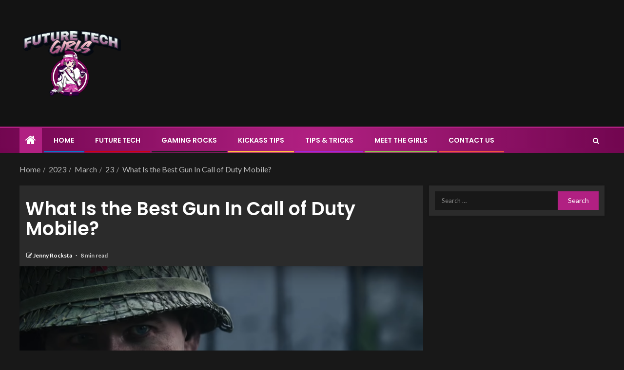

--- FILE ---
content_type: text/html; charset=UTF-8
request_url: https://futuretechgirls.com/2023/03/23/what-is-the-best-gun-in-call-of-duty-mobile/
body_size: 42014
content:
<!doctype html>
<html lang="en-US">
<head><meta charset="UTF-8"><script>if(navigator.userAgent.match(/MSIE|Internet Explorer/i)||navigator.userAgent.match(/Trident\/7\..*?rv:11/i)){var href=document.location.href;if(!href.match(/[?&]nowprocket/)){if(href.indexOf("?")==-1){if(href.indexOf("#")==-1){document.location.href=href+"?nowprocket=1"}else{document.location.href=href.replace("#","?nowprocket=1#")}}else{if(href.indexOf("#")==-1){document.location.href=href+"&nowprocket=1"}else{document.location.href=href.replace("#","&nowprocket=1#")}}}}</script><script>(()=>{class RocketLazyLoadScripts{constructor(){this.v="2.0.4",this.userEvents=["keydown","keyup","mousedown","mouseup","mousemove","mouseover","mouseout","touchmove","touchstart","touchend","touchcancel","wheel","click","dblclick","input"],this.attributeEvents=["onblur","onclick","oncontextmenu","ondblclick","onfocus","onmousedown","onmouseenter","onmouseleave","onmousemove","onmouseout","onmouseover","onmouseup","onmousewheel","onscroll","onsubmit"]}async t(){this.i(),this.o(),/iP(ad|hone)/.test(navigator.userAgent)&&this.h(),this.u(),this.l(this),this.m(),this.k(this),this.p(this),this._(),await Promise.all([this.R(),this.L()]),this.lastBreath=Date.now(),this.S(this),this.P(),this.D(),this.O(),this.M(),await this.C(this.delayedScripts.normal),await this.C(this.delayedScripts.defer),await this.C(this.delayedScripts.async),await this.T(),await this.F(),await this.j(),await this.A(),window.dispatchEvent(new Event("rocket-allScriptsLoaded")),this.everythingLoaded=!0,this.lastTouchEnd&&await new Promise(t=>setTimeout(t,500-Date.now()+this.lastTouchEnd)),this.I(),this.H(),this.U(),this.W()}i(){this.CSPIssue=sessionStorage.getItem("rocketCSPIssue"),document.addEventListener("securitypolicyviolation",t=>{this.CSPIssue||"script-src-elem"!==t.violatedDirective||"data"!==t.blockedURI||(this.CSPIssue=!0,sessionStorage.setItem("rocketCSPIssue",!0))},{isRocket:!0})}o(){window.addEventListener("pageshow",t=>{this.persisted=t.persisted,this.realWindowLoadedFired=!0},{isRocket:!0}),window.addEventListener("pagehide",()=>{this.onFirstUserAction=null},{isRocket:!0})}h(){let t;function e(e){t=e}window.addEventListener("touchstart",e,{isRocket:!0}),window.addEventListener("touchend",function i(o){o.changedTouches[0]&&t.changedTouches[0]&&Math.abs(o.changedTouches[0].pageX-t.changedTouches[0].pageX)<10&&Math.abs(o.changedTouches[0].pageY-t.changedTouches[0].pageY)<10&&o.timeStamp-t.timeStamp<200&&(window.removeEventListener("touchstart",e,{isRocket:!0}),window.removeEventListener("touchend",i,{isRocket:!0}),"INPUT"===o.target.tagName&&"text"===o.target.type||(o.target.dispatchEvent(new TouchEvent("touchend",{target:o.target,bubbles:!0})),o.target.dispatchEvent(new MouseEvent("mouseover",{target:o.target,bubbles:!0})),o.target.dispatchEvent(new PointerEvent("click",{target:o.target,bubbles:!0,cancelable:!0,detail:1,clientX:o.changedTouches[0].clientX,clientY:o.changedTouches[0].clientY})),event.preventDefault()))},{isRocket:!0})}q(t){this.userActionTriggered||("mousemove"!==t.type||this.firstMousemoveIgnored?"keyup"===t.type||"mouseover"===t.type||"mouseout"===t.type||(this.userActionTriggered=!0,this.onFirstUserAction&&this.onFirstUserAction()):this.firstMousemoveIgnored=!0),"click"===t.type&&t.preventDefault(),t.stopPropagation(),t.stopImmediatePropagation(),"touchstart"===this.lastEvent&&"touchend"===t.type&&(this.lastTouchEnd=Date.now()),"click"===t.type&&(this.lastTouchEnd=0),this.lastEvent=t.type,t.composedPath&&t.composedPath()[0].getRootNode()instanceof ShadowRoot&&(t.rocketTarget=t.composedPath()[0]),this.savedUserEvents.push(t)}u(){this.savedUserEvents=[],this.userEventHandler=this.q.bind(this),this.userEvents.forEach(t=>window.addEventListener(t,this.userEventHandler,{passive:!1,isRocket:!0})),document.addEventListener("visibilitychange",this.userEventHandler,{isRocket:!0})}U(){this.userEvents.forEach(t=>window.removeEventListener(t,this.userEventHandler,{passive:!1,isRocket:!0})),document.removeEventListener("visibilitychange",this.userEventHandler,{isRocket:!0}),this.savedUserEvents.forEach(t=>{(t.rocketTarget||t.target).dispatchEvent(new window[t.constructor.name](t.type,t))})}m(){const t="return false",e=Array.from(this.attributeEvents,t=>"data-rocket-"+t),i="["+this.attributeEvents.join("],[")+"]",o="[data-rocket-"+this.attributeEvents.join("],[data-rocket-")+"]",s=(e,i,o)=>{o&&o!==t&&(e.setAttribute("data-rocket-"+i,o),e["rocket"+i]=new Function("event",o),e.setAttribute(i,t))};new MutationObserver(t=>{for(const n of t)"attributes"===n.type&&(n.attributeName.startsWith("data-rocket-")||this.everythingLoaded?n.attributeName.startsWith("data-rocket-")&&this.everythingLoaded&&this.N(n.target,n.attributeName.substring(12)):s(n.target,n.attributeName,n.target.getAttribute(n.attributeName))),"childList"===n.type&&n.addedNodes.forEach(t=>{if(t.nodeType===Node.ELEMENT_NODE)if(this.everythingLoaded)for(const i of[t,...t.querySelectorAll(o)])for(const t of i.getAttributeNames())e.includes(t)&&this.N(i,t.substring(12));else for(const e of[t,...t.querySelectorAll(i)])for(const t of e.getAttributeNames())this.attributeEvents.includes(t)&&s(e,t,e.getAttribute(t))})}).observe(document,{subtree:!0,childList:!0,attributeFilter:[...this.attributeEvents,...e]})}I(){this.attributeEvents.forEach(t=>{document.querySelectorAll("[data-rocket-"+t+"]").forEach(e=>{this.N(e,t)})})}N(t,e){const i=t.getAttribute("data-rocket-"+e);i&&(t.setAttribute(e,i),t.removeAttribute("data-rocket-"+e))}k(t){Object.defineProperty(HTMLElement.prototype,"onclick",{get(){return this.rocketonclick||null},set(e){this.rocketonclick=e,this.setAttribute(t.everythingLoaded?"onclick":"data-rocket-onclick","this.rocketonclick(event)")}})}S(t){function e(e,i){let o=e[i];e[i]=null,Object.defineProperty(e,i,{get:()=>o,set(s){t.everythingLoaded?o=s:e["rocket"+i]=o=s}})}e(document,"onreadystatechange"),e(window,"onload"),e(window,"onpageshow");try{Object.defineProperty(document,"readyState",{get:()=>t.rocketReadyState,set(e){t.rocketReadyState=e},configurable:!0}),document.readyState="loading"}catch(t){console.log("WPRocket DJE readyState conflict, bypassing")}}l(t){this.originalAddEventListener=EventTarget.prototype.addEventListener,this.originalRemoveEventListener=EventTarget.prototype.removeEventListener,this.savedEventListeners=[],EventTarget.prototype.addEventListener=function(e,i,o){o&&o.isRocket||!t.B(e,this)&&!t.userEvents.includes(e)||t.B(e,this)&&!t.userActionTriggered||e.startsWith("rocket-")||t.everythingLoaded?t.originalAddEventListener.call(this,e,i,o):(t.savedEventListeners.push({target:this,remove:!1,type:e,func:i,options:o}),"mouseenter"!==e&&"mouseleave"!==e||t.originalAddEventListener.call(this,e,t.savedUserEvents.push,o))},EventTarget.prototype.removeEventListener=function(e,i,o){o&&o.isRocket||!t.B(e,this)&&!t.userEvents.includes(e)||t.B(e,this)&&!t.userActionTriggered||e.startsWith("rocket-")||t.everythingLoaded?t.originalRemoveEventListener.call(this,e,i,o):t.savedEventListeners.push({target:this,remove:!0,type:e,func:i,options:o})}}J(t,e){this.savedEventListeners=this.savedEventListeners.filter(i=>{let o=i.type,s=i.target||window;return e!==o||t!==s||(this.B(o,s)&&(i.type="rocket-"+o),this.$(i),!1)})}H(){EventTarget.prototype.addEventListener=this.originalAddEventListener,EventTarget.prototype.removeEventListener=this.originalRemoveEventListener,this.savedEventListeners.forEach(t=>this.$(t))}$(t){t.remove?this.originalRemoveEventListener.call(t.target,t.type,t.func,t.options):this.originalAddEventListener.call(t.target,t.type,t.func,t.options)}p(t){let e;function i(e){return t.everythingLoaded?e:e.split(" ").map(t=>"load"===t||t.startsWith("load.")?"rocket-jquery-load":t).join(" ")}function o(o){function s(e){const s=o.fn[e];o.fn[e]=o.fn.init.prototype[e]=function(){return this[0]===window&&t.userActionTriggered&&("string"==typeof arguments[0]||arguments[0]instanceof String?arguments[0]=i(arguments[0]):"object"==typeof arguments[0]&&Object.keys(arguments[0]).forEach(t=>{const e=arguments[0][t];delete arguments[0][t],arguments[0][i(t)]=e})),s.apply(this,arguments),this}}if(o&&o.fn&&!t.allJQueries.includes(o)){const e={DOMContentLoaded:[],"rocket-DOMContentLoaded":[]};for(const t in e)document.addEventListener(t,()=>{e[t].forEach(t=>t())},{isRocket:!0});o.fn.ready=o.fn.init.prototype.ready=function(i){function s(){parseInt(o.fn.jquery)>2?setTimeout(()=>i.bind(document)(o)):i.bind(document)(o)}return"function"==typeof i&&(t.realDomReadyFired?!t.userActionTriggered||t.fauxDomReadyFired?s():e["rocket-DOMContentLoaded"].push(s):e.DOMContentLoaded.push(s)),o([])},s("on"),s("one"),s("off"),t.allJQueries.push(o)}e=o}t.allJQueries=[],o(window.jQuery),Object.defineProperty(window,"jQuery",{get:()=>e,set(t){o(t)}})}P(){const t=new Map;document.write=document.writeln=function(e){const i=document.currentScript,o=document.createRange(),s=i.parentElement;let n=t.get(i);void 0===n&&(n=i.nextSibling,t.set(i,n));const c=document.createDocumentFragment();o.setStart(c,0),c.appendChild(o.createContextualFragment(e)),s.insertBefore(c,n)}}async R(){return new Promise(t=>{this.userActionTriggered?t():this.onFirstUserAction=t})}async L(){return new Promise(t=>{document.addEventListener("DOMContentLoaded",()=>{this.realDomReadyFired=!0,t()},{isRocket:!0})})}async j(){return this.realWindowLoadedFired?Promise.resolve():new Promise(t=>{window.addEventListener("load",t,{isRocket:!0})})}M(){this.pendingScripts=[];this.scriptsMutationObserver=new MutationObserver(t=>{for(const e of t)e.addedNodes.forEach(t=>{"SCRIPT"!==t.tagName||t.noModule||t.isWPRocket||this.pendingScripts.push({script:t,promise:new Promise(e=>{const i=()=>{const i=this.pendingScripts.findIndex(e=>e.script===t);i>=0&&this.pendingScripts.splice(i,1),e()};t.addEventListener("load",i,{isRocket:!0}),t.addEventListener("error",i,{isRocket:!0}),setTimeout(i,1e3)})})})}),this.scriptsMutationObserver.observe(document,{childList:!0,subtree:!0})}async F(){await this.X(),this.pendingScripts.length?(await this.pendingScripts[0].promise,await this.F()):this.scriptsMutationObserver.disconnect()}D(){this.delayedScripts={normal:[],async:[],defer:[]},document.querySelectorAll("script[type$=rocketlazyloadscript]").forEach(t=>{t.hasAttribute("data-rocket-src")?t.hasAttribute("async")&&!1!==t.async?this.delayedScripts.async.push(t):t.hasAttribute("defer")&&!1!==t.defer||"module"===t.getAttribute("data-rocket-type")?this.delayedScripts.defer.push(t):this.delayedScripts.normal.push(t):this.delayedScripts.normal.push(t)})}async _(){await this.L();let t=[];document.querySelectorAll("script[type$=rocketlazyloadscript][data-rocket-src]").forEach(e=>{let i=e.getAttribute("data-rocket-src");if(i&&!i.startsWith("data:")){i.startsWith("//")&&(i=location.protocol+i);try{const o=new URL(i).origin;o!==location.origin&&t.push({src:o,crossOrigin:e.crossOrigin||"module"===e.getAttribute("data-rocket-type")})}catch(t){}}}),t=[...new Map(t.map(t=>[JSON.stringify(t),t])).values()],this.Y(t,"preconnect")}async G(t){if(await this.K(),!0!==t.noModule||!("noModule"in HTMLScriptElement.prototype))return new Promise(e=>{let i;function o(){(i||t).setAttribute("data-rocket-status","executed"),e()}try{if(navigator.userAgent.includes("Firefox/")||""===navigator.vendor||this.CSPIssue)i=document.createElement("script"),[...t.attributes].forEach(t=>{let e=t.nodeName;"type"!==e&&("data-rocket-type"===e&&(e="type"),"data-rocket-src"===e&&(e="src"),i.setAttribute(e,t.nodeValue))}),t.text&&(i.text=t.text),t.nonce&&(i.nonce=t.nonce),i.hasAttribute("src")?(i.addEventListener("load",o,{isRocket:!0}),i.addEventListener("error",()=>{i.setAttribute("data-rocket-status","failed-network"),e()},{isRocket:!0}),setTimeout(()=>{i.isConnected||e()},1)):(i.text=t.text,o()),i.isWPRocket=!0,t.parentNode.replaceChild(i,t);else{const i=t.getAttribute("data-rocket-type"),s=t.getAttribute("data-rocket-src");i?(t.type=i,t.removeAttribute("data-rocket-type")):t.removeAttribute("type"),t.addEventListener("load",o,{isRocket:!0}),t.addEventListener("error",i=>{this.CSPIssue&&i.target.src.startsWith("data:")?(console.log("WPRocket: CSP fallback activated"),t.removeAttribute("src"),this.G(t).then(e)):(t.setAttribute("data-rocket-status","failed-network"),e())},{isRocket:!0}),s?(t.fetchPriority="high",t.removeAttribute("data-rocket-src"),t.src=s):t.src="data:text/javascript;base64,"+window.btoa(unescape(encodeURIComponent(t.text)))}}catch(i){t.setAttribute("data-rocket-status","failed-transform"),e()}});t.setAttribute("data-rocket-status","skipped")}async C(t){const e=t.shift();return e?(e.isConnected&&await this.G(e),this.C(t)):Promise.resolve()}O(){this.Y([...this.delayedScripts.normal,...this.delayedScripts.defer,...this.delayedScripts.async],"preload")}Y(t,e){this.trash=this.trash||[];let i=!0;var o=document.createDocumentFragment();t.forEach(t=>{const s=t.getAttribute&&t.getAttribute("data-rocket-src")||t.src;if(s&&!s.startsWith("data:")){const n=document.createElement("link");n.href=s,n.rel=e,"preconnect"!==e&&(n.as="script",n.fetchPriority=i?"high":"low"),t.getAttribute&&"module"===t.getAttribute("data-rocket-type")&&(n.crossOrigin=!0),t.crossOrigin&&(n.crossOrigin=t.crossOrigin),t.integrity&&(n.integrity=t.integrity),t.nonce&&(n.nonce=t.nonce),o.appendChild(n),this.trash.push(n),i=!1}}),document.head.appendChild(o)}W(){this.trash.forEach(t=>t.remove())}async T(){try{document.readyState="interactive"}catch(t){}this.fauxDomReadyFired=!0;try{await this.K(),this.J(document,"readystatechange"),document.dispatchEvent(new Event("rocket-readystatechange")),await this.K(),document.rocketonreadystatechange&&document.rocketonreadystatechange(),await this.K(),this.J(document,"DOMContentLoaded"),document.dispatchEvent(new Event("rocket-DOMContentLoaded")),await this.K(),this.J(window,"DOMContentLoaded"),window.dispatchEvent(new Event("rocket-DOMContentLoaded"))}catch(t){console.error(t)}}async A(){try{document.readyState="complete"}catch(t){}try{await this.K(),this.J(document,"readystatechange"),document.dispatchEvent(new Event("rocket-readystatechange")),await this.K(),document.rocketonreadystatechange&&document.rocketonreadystatechange(),await this.K(),this.J(window,"load"),window.dispatchEvent(new Event("rocket-load")),await this.K(),window.rocketonload&&window.rocketonload(),await this.K(),this.allJQueries.forEach(t=>t(window).trigger("rocket-jquery-load")),await this.K(),this.J(window,"pageshow");const t=new Event("rocket-pageshow");t.persisted=this.persisted,window.dispatchEvent(t),await this.K(),window.rocketonpageshow&&window.rocketonpageshow({persisted:this.persisted})}catch(t){console.error(t)}}async K(){Date.now()-this.lastBreath>45&&(await this.X(),this.lastBreath=Date.now())}async X(){return document.hidden?new Promise(t=>setTimeout(t)):new Promise(t=>requestAnimationFrame(t))}B(t,e){return e===document&&"readystatechange"===t||(e===document&&"DOMContentLoaded"===t||(e===window&&"DOMContentLoaded"===t||(e===window&&"load"===t||e===window&&"pageshow"===t)))}static run(){(new RocketLazyLoadScripts).t()}}RocketLazyLoadScripts.run()})();</script>
    
    <meta name="viewport" content="width=device-width, initial-scale=1">
    <link rel="profile" href="https://gmpg.org/xfn/11">

    <meta name='robots' content='index, follow, max-image-preview:large, max-snippet:-1, max-video-preview:-1' />

	<!-- This site is optimized with the Yoast SEO plugin v26.8 - https://yoast.com/product/yoast-seo-wordpress/ -->
	<title>What Is the Best Gun In Call of Duty Mobile? - Futuretechgirls</title>
<link data-rocket-preload as="style" href="https://fonts.googleapis.com/css?family=Lato%3A400%2C300%2C400italic%2C900%2C700%7CPoppins%3A300%2C400%2C500%2C600%2C700%7CRoboto%3A100%2C300%2C400%2C500%2C700&#038;subset=latin%2Clatin-ext&#038;display=swap" rel="preload">
<link href="https://fonts.googleapis.com/css?family=Lato%3A400%2C300%2C400italic%2C900%2C700%7CPoppins%3A300%2C400%2C500%2C600%2C700%7CRoboto%3A100%2C300%2C400%2C500%2C700&#038;subset=latin%2Clatin-ext&#038;display=swap" media="print" onload="this.media=&#039;all&#039;" rel="stylesheet">
<noscript><link rel="stylesheet" href="https://fonts.googleapis.com/css?family=Lato%3A400%2C300%2C400italic%2C900%2C700%7CPoppins%3A300%2C400%2C500%2C600%2C700%7CRoboto%3A100%2C300%2C400%2C500%2C700&#038;subset=latin%2Clatin-ext&#038;display=swap"></noscript>
<style id="rocket-critical-css">.fa{-moz-osx-font-smoothing:grayscale;-webkit-font-smoothing:antialiased;display:inline-block;font-style:normal;font-variant:normal;text-rendering:auto;line-height:1}.fa-angle-up:before{content:"\f106"}.fa-home:before{content:"\f015"}.fa-search:before{content:"\f002"}@font-face{font-display:swap;font-family:"Font Awesome 5 Free";font-style:normal;font-weight:400;src:url(https://futuretechgirls.com/wp-content/plugins/magic-content-box-lite/src/assets/fontawesome/fonts/fa-regular-400.eot);src:url(https://futuretechgirls.com/wp-content/plugins/magic-content-box-lite/src/assets/fontawesome/fonts/fa-regular-400.eot?#iefix) format("embedded-opentype"),url(https://futuretechgirls.com/wp-content/plugins/magic-content-box-lite/src/assets/fontawesome/fonts/fa-regular-400.woff2) format("woff2"),url(https://futuretechgirls.com/wp-content/plugins/magic-content-box-lite/src/assets/fontawesome/fonts/fa-regular-400.woff) format("woff"),url(https://futuretechgirls.com/wp-content/plugins/magic-content-box-lite/src/assets/fontawesome/fonts/fa-regular-400.ttf) format("truetype"),url(https://futuretechgirls.com/wp-content/plugins/magic-content-box-lite/src/assets/fontawesome/fonts/fa-regular-400.svg#fontawesome) format("svg")}@font-face{font-display:swap;font-family:"Font Awesome 5 Free";font-style:normal;font-weight:900;src:url(https://futuretechgirls.com/wp-content/plugins/magic-content-box-lite/src/assets/fontawesome/fonts/fa-solid-900.eot);src:url(https://futuretechgirls.com/wp-content/plugins/magic-content-box-lite/src/assets/fontawesome/fonts/fa-solid-900.eot?#iefix) format("embedded-opentype"),url(https://futuretechgirls.com/wp-content/plugins/magic-content-box-lite/src/assets/fontawesome/fonts/fa-solid-900.woff2) format("woff2"),url(https://futuretechgirls.com/wp-content/plugins/magic-content-box-lite/src/assets/fontawesome/fonts/fa-solid-900.woff) format("woff"),url(https://futuretechgirls.com/wp-content/plugins/magic-content-box-lite/src/assets/fontawesome/fonts/fa-solid-900.ttf) format("truetype"),url(https://futuretechgirls.com/wp-content/plugins/magic-content-box-lite/src/assets/fontawesome/fonts/fa-solid-900.svg#fontawesome) format("svg")}.fa{font-family:"Font Awesome 5 Free"}.fa{font-weight:900}html{font-family:sans-serif;-webkit-text-size-adjust:100%;-ms-text-size-adjust:100%}body{margin:0}article,aside,header,main,nav{display:block}a{background-color:transparent}h1{margin:.67em 0;font-size:2em}img{border:0}input{margin:0;font:inherit;color:inherit}input[type=submit]{-webkit-appearance:button}input::-moz-focus-inner{padding:0;border:0}input{line-height:normal}input[type=search]{-webkit-box-sizing:content-box;-moz-box-sizing:content-box;box-sizing:content-box;-webkit-appearance:textfield}input[type=search]::-webkit-search-cancel-button,input[type=search]::-webkit-search-decoration{-webkit-appearance:none}*{-webkit-box-sizing:border-box;-moz-box-sizing:border-box;box-sizing:border-box}:after,:before{-webkit-box-sizing:border-box;-moz-box-sizing:border-box;box-sizing:border-box}html{font-size:10px}body{font-family:"Helvetica Neue",Helvetica,Arial,sans-serif;font-size:14px;line-height:1.42857143;color:#333;background-color:#fff}input{font-family:inherit;font-size:inherit;line-height:inherit}a{color:#337ab7;text-decoration:none}img{vertical-align:middle}h1,h2{font-family:inherit;font-weight:500;line-height:1.1;color:inherit}h1,h2{margin-top:20px;margin-bottom:10px}h1{font-size:36px}h2{font-size:30px}p{margin:0 0 10px}ul{margin-top:0;margin-bottom:10px}label{display:inline-block;max-width:100%;margin-bottom:5px;font-weight:700}input[type=search]{-webkit-box-sizing:border-box;-moz-box-sizing:border-box;box-sizing:border-box}input[type=search]{-webkit-appearance:none}.clearfix:after,.clearfix:before{display:table;content:" "}.clearfix:after{clear:both}@-ms-viewport{width:device-width}html{font-family:'Roboto',sans-serif;font-size:100%;-webkit-text-size-adjust:100%;-ms-text-size-adjust:100%;text-rendering:auto;-webkit-font-smoothing:antialiased;-moz-osx-font-smoothing:grayscale}body{margin:0}article,aside,header,main,nav{display:block}a{background-color:transparent}h1{font-size:2em;margin:0.67em 0}img{border:0}input{color:inherit;font:inherit;margin:0}input[type="submit"]{-webkit-appearance:button}input::-moz-focus-inner{border:0;padding:0}input{line-height:normal}input[type="search"]::-webkit-search-cancel-button,input[type="search"]::-webkit-search-decoration{-webkit-appearance:none}body,input{color:#4a4a4a;font-family:'Roboto',sans-serif;font-size:16px;line-height:1.7}body.aft-dark-mode input{color:#ffffff}h1,h2{clear:both}.min-read,.main-navigation ul li a,.site-title,h1,h2{font-family:'Poppins',sans-serif}.site-title,h1,h2{font-weight:600}p{margin-bottom:15px;font-family:'Roboto',sans-serif}i{font-style:italic}html{-webkit-box-sizing:border-box;-moz-box-sizing:border-box;box-sizing:border-box}*,*:before,*:after{box-sizing:inherit}body{background-color:#f7f7f7;-ms-overflow-x:hidden;overflow-x:hidden}ul{margin:0;padding:0;list-style:none}img{height:auto;max-width:100%}input[type="search"]{border:none;border-radius:0px;padding:3px;padding-left:5px;min-height:37px;border:1px solid rgba(200,200,200,.5);-webkit-appearance:none}input{color:#666}body.aft-dark-mode input{color:#FFF}a{color:#404040;text-decoration:none}a:visited{color:#404040}.float-l{float:left}.pad{padding-left:6px;padding-right:6px;-webkit-box-sizing:border-box;-moz-box-sizing:border-box;box-sizing:border-box}.container-wrapper:before,.container-wrapper:after{content:"";display:table}.container-wrapper:after{clear:both}.container-wrapper{max-width:1250px;margin:0 auto;padding-left:25px;padding-right:25px;-webkit-box-sizing:border-box;-moz-box-sizing:border-box;box-sizing:border-box}.pos-rel{position:relative}.enternews-widget{margin-top:20px;margin-top:12px}#secondary .enternews-widget:first-child{margin-top:0}.widget:not([class*='aft-widget-background-']){margin-bottom:12px}@media screen and (min-width:993px){body.content-with-single-sidebar.aft-sticky-sidebar #content .af-container-block-wrapper{display:flex;-webkit-flex-wrap:wrap;-ms-flex-wrap:wrap;flex-wrap:wrap;-webkit-align-items:flex-start;align-items:flex-start}body.content-with-single-sidebar.aft-sticky-sidebar.align-content-left #content .af-container-block-wrapper{-webkit-flex-direction:row;-ms-flex-direction:row;flex-direction:row}body.content-with-single-sidebar.aft-sticky-sidebar #content .af-container-block-wrapper #secondary.sidebar-sticky-top{position:sticky;top:0}}body.content-with-single-sidebar.align-content-left .container-wrapper #primary{float:left;width:calc(70% - 12px);margin-right:12px;-webkit-box-sizing:border-box;-moz-box-sizing:border-box;box-sizing:border-box}body.content-with-single-sidebar.align-content-left .container-wrapper #secondary{width:30%;float:left;-webkit-box-sizing:border-box;-moz-box-sizing:border-box;box-sizing:border-box}.container-wrapper .content-area,.container-wrapper .sidebar-area{-webkit-box-sizing:border-box;-moz-box-sizing:border-box;box-sizing:border-box}.af-flex-container{display:flex}.main-navigation ul li:after{position:absolute;content:'';width:100%;height:3px;left:0;bottom:0;background-color:#fff}.main-navigation ul li:nth-child(7n+1):after{background-color:#0776C6}.main-navigation ul li:nth-child(7n+2):after{background-color:#CC0010}.main-navigation ul li:nth-child(7n+3):after{background-color:#202020}.main-navigation ul li:nth-child(7n+4):after{background-color:#ffbf3f}.main-navigation ul li:nth-child(7n+5):after{background-color:#9C27D9}.main-navigation ul li:nth-child(7n+6):after{background-color:#8bc34a}.main-navigation ul li{position:relative;display:inline-block;text-transform:uppercase;font-size:14px;line-height:20px;padding:15px 20px;font-family:'Barlow',sans-serif;font-weight:600}.main-navigation ul li a{color:#fff;font-family:'Roboto',sans-serif}.aft-home-icon{display:inline-block;padding:12px;float:left;background-color:#0776C6;line-height:1;margin-right:4px;min-height:51px}.aft-home-icon a{color:#fff;font-size:24px}.ham{width:23px;height:2px;top:50%;display:block;margin-right:auto;background-color:#fff;position:relative}.ham:before,.ham:after{position:absolute;content:'';width:100%;height:2px;left:0;top:-8px;background-color:#fff}.ham:after{top:8px}.main-navigation .toggle-menu a{height:50px;width:40px;text-align:center;font-size:14px;display:none;padding:0;padding-left:10px;vertical-align:middle}.header-style1 .logo-brand{text-align:center}.header-style1 .logo-brand .site-description,.header-style1 .logo-brand .site-title{margin:0}.header-style1 .logo-brand .site-title{line-height:1.1}.header-style1 .navigation-section-wrapper .container-wrapper{display:flex;align-items:center;justify-content:space-between;position:relative}.header-style1 .header-middle-part{display:inline-block;flex:auto}.header-style1 .header-right-part{display:flex;align-items:center;float:right}.header-style1 .header-right-part>div{margin:0 0 0 5px;text-align:center}.header-style1 .header-right-part>div.popular-tag-custom-link{display:flex;align-items:center}.af-search-wrap{width:25px;position:relative;display:inline-block;text-align:center}.search-icon{display:block;line-height:38px;font-size:14px;color:#fff;font-weight:600;text-align:center;outline:0;position:relative;z-index:9}.search-icon:visited{color:#fff}.af-search-form{background:#fff;position:absolute;right:0;top:120%;width:325px;text-align:left;visibility:hidden;filter:alpha(opacity=0);opacity:0;margin:0 auto;margin-top:1px;padding:14px;z-index:99;border-radius:0px;-webkit-box-shadow:0 4px 5px 0 rgba(0,0,0,0.15);-moz-box-shadow:0 4px 5px 0 rgba(0,0,0,0.15);-ms-box-shadow:0 4px 5px 0 rgba(0,0,0,0.15);-o-box-shadow:0 4px 5px 0 rgba(0,0,0,0.15);box-shadow:0 4px 5px 0 rgba(0,0,0,0.15)}.search-form label{width:75%;float:left;margin-bottom:0}input.search-field{float:none;width:100%;padding:0 14px;height:38px;-webkit-box-sizing:border-box;-moz-box-sizing:border-box;box-sizing:border-box;border:1px solid rgba(200,200,200,0.5);font-size:13px;font-weight:normal}body.aft-dark-mode .posts-author a,body.aft-dark-mode .posts-author a:visited{color:#fff}body.aft-dark-mode .widget input.search-field{background-color:#181818;border:none}input.search-submit{background:#0a76c6;border:none;border-radius:0px;color:#fff;padding:0px;height:38px;font-size:13px;width:25%;margin:0}.header-style1 .main-header .af-flex-container.af-main-header-container{align-items:center;position:relative;padding:35px 0}.header-style1 .main-header.data-bg .af-flex-container{min-height:125px}.header-style1 .main-header.data-bg{background-size:cover;background-position:center;background-repeat:no-repeat;position:relative}.header-style1 .main-header.data-bg:before{position:absolute;content:'';top:0;left:0;height:100%;width:100%;background-color:#000;opacity:0.5}.header-style1 .main-header .logo-brand{text-align:left}.main-header .logo-brand img{width:auto;max-height:150px}.bottom-bar{width:100%;border-top:3px solid #0776C6;z-index:100;position:relative;background:#0776C6;background-image:-moz-linear-gradient(140deg,#252525,#252525);background-image:-o-linear-gradient(140deg,#252525,#252525);background-image:-webkit-linear-gradient(140deg,#252525,#252525);background-image:linear-gradient(140deg,#252525,#252525);-webkit-transform:translate3d(0,0,0);transform:translate3d(0,0,0);-webkit-transform-style:preserve-3d;transform-style:preserve-3d;-webkit-backface-visibility:hidden;backface-visibility:hidden}.af-main-header-container .promotion-section .enternews-widget{margin:0}body.aft-dark-mode .af-main-header-container .widget:not([class*='aft-widget-background-'])>*:not(.widget-title){padding:0}.header-style1 .main-header .af-main-header-container.af-flex-container{flex-direction:column;align-items:inherit}.header-style1 .main-header .af-inner-header-container.af-flex-container{justify-content:space-between;align-items:center;flex-direction:row}.header-style1 .main-header .af-main-header-container.af-flex-container .full-adver-top{margin-bottom:20px}.header-style1 .main-header .af-main-header-container.af-flex-container .full-adver-bottom{margin-top:20px}.af-inner-item:first-child:nth-last-child(3),.af-inner-item:first-child:nth-last-child(3)~.af-inner-item{width:31%}.af-inner-item.logo-brand:first-child:nth-last-child(3){width:35%}.screen-reader-text{display:none}#content{margin-top:20px}.search-form .screen-reader-text{display:none}.read-img img{width:100%}.min-read{color:#252525;padding:3px 10px;font-size:12px;font-weight:600;line-height:17px;border-radius:50px;background-color:rgba(255,255,255,0.7);display:inline-block;font-family:'Barlow',sans-serif}body.single article.post .entry-header-details{padding:12px}body.single.aft-dark-mode article.post .entry-header-details{background-color:#2b2b2b}.af-breadcrumbs{margin-top:20px}body.aft-dark-mode ul.trail-items li:after,body.aft-dark-mode ul.trail-items li a,body.aft-dark-mode ul.trail-items li a:visited{color:#FFF}ul.trail-items li{display:inline-block;margin-right:5px}ul.trail-items li a{opacity:0.7}ul.trail-items li:after{content:' / ';padding:0 2px;color:#393E46;font-size:13px}ul.trail-items li:last-child:after{display:none}.banner-promotions-wrapper .promotion-section{text-align:center;position:relative}.entry-header .entry-title{margin:15px 0}body.single-post .entry-title{font-size:38px;padding:0}.single-post .post-meta-share-wrapper .post-meta-detail{opacity:0.75}.single-post .entry-header .post-meta-share-wrapper .post-meta-detail{opacity:1}body.single-post .post-thumbnail img.wp-post-image{margin:0}body .enternews-entry-featured-image-wrap{width:100%}@media screen and (max-width:990px){body.single-post:not(.aft-single-full-header) .entry-header-details{margin:12px;padding:12px}}.post-meta-share-wrapper{display:flex;-webkit-align-items:center;align-items:center;-webkit-flex-wrap:wrap;-ms-flex-wrap:wrap;flex-wrap:wrap;padding:10px 0 0}.single-post .post-meta-share-wrapper .post-meta-detail{font-size:12px;font-weight:600}.single-post .post-meta-share-wrapper .post-meta-detail .min-read{color:#4a4a4a;padding:0;background-color:unset}body.aft-dark-mode.single-post .post-meta-share-wrapper .post-meta-detail .min-read{color:#FFF}.post-meta-share-wrapper .post-meta-detail{display:inline-block}body.single-post .post-meta-detail>span:not(.min-read-post-format):after{content:"\2219";color:inherit;font-weight:bold;padding:0 5px 0 5px}body.single-post .post-meta-detail>span:last-child:after{display:none}body.single-post span.min-read-post-format{display:inline-block}.sidebar-area .widget:last-child{margin-bottom:0}input[type="submit"]{border:none;border-radius:0;background:#0776C6;color:#fff;font-size:14px;line-height:38px;height:38px;padding:0 12px}body.aft-dark-mode input{background:#252525;border-color:rgba(200,200,200,.15)}#scroll-up{position:fixed;z-index:8000;bottom:40px;right:20px;display:none;width:50px;height:50px;font-size:28px;line-height:50px;text-align:center;text-decoration:none;color:#fff;background-color:#0776C6;opacity:1!important}#scroll-up i{display:inline-block}img.wp-post-image{display:block}.aft-dark-mode .entry-meta a{color:#fff}body.custom-background.aft-dark-mode,body.aft-dark-mode{background-color:#181818}body.aft-dark-mode .header-style1{background-color:#262626}body.aft-dark-mode .af-search-form{background:#181818}body.aft-dark-mode h1,body.aft-dark-mode h2,body.aft-dark-mode a,body.aft-dark-mode{color:#fff}body #scroll-up,body .aft-home-icon a{color:#fff}body.aft-dark-mode ul.trail-items li:after{color:#FFF;opacity:0.7}body.aft-dark-mode .sidebar-area{-webkit-box-shadow:0px 0px 5px 0px rgba(0,0,0,0.1);-moz-box-shadow:0px 0px 5px 0px rgba(0,0,0,0.1);box-shadow:0px 0px 5px 0px rgba(0,0,0,0.1)}body.aft-dark-mode:not(.alternative-sidebar-background) #secondary .color-pad{color:#fff}body.aft-dark-mode input[type="submit"]{background:#bb1919}body input[type="submit"]{background:#0776C6}body.aft-dark-mode .widget:not([class*='aft-widget-background-'])>*:not(.widget-title){background-color:#2b2b2b;padding:12px}body.aft-dark-mode .site-footer .widget:not([class*='aft-widget-background-'])>*:not(.widget-title){padding:0;background:transparent}body.aft-dark-mode .site-footer .widget:not([class*='aft-widget-background-'])>*:not(.widget-title){color:#fff}.af-container-row{margin-right:-6px;margin-left:-6px}.single-post .post-meta-share-wrapper .post-meta-detail .min-read{opacity:.75}.af-container-block-wrapper{-webkit-box-sizing:border-box;-moz-box-sizing:border-box;box-sizing:border-box}@media screen and (max-width:1024px){.af-container-block-wrapper.clearfix,.af-container-block-wrapper{padding:0}.af-container-block-wrapper.clearfix{padding-top:0;padding-bottom:0;background:unset}}@media screen and (max-width:1024px){.main-navigation .toggle-menu a{display:inline-block}.toggle-menu{display:block;float:left}}@media screen and (max-width:1024px){body.content-with-single-sidebar .container-wrapper #primary{margin-bottom:20px}}@media screen and (max-width:991px) and (min-width:768px){#secondary .widget-area{columns:2 300px;column-gap:20px}#secondary .widget-area>div{page-break-inside:avoid;-webkit-column-break-inside:avoid;break-inside:avoid;display:inline-block;width:100%}}@media screen and (max-width:991px){body.content-with-single-sidebar.align-content-left .container-wrapper #primary,body.content-with-single-sidebar.align-content-left .container-wrapper #secondary,.container-wrapper .sidebar-area,.container-wrapper #primary{width:100%;margin:0}body.content-with-single-sidebar.align-content-left .container-wrapper #secondary:last-child,.container-wrapper .sidebar-area:last-child{margin-top:20px}.header-style1 .header-middle-part{display:block;position:relative}.header-style1 .header-right-part{position:absolute;right:25px;top:6px}.af-container-block-wrapper.clearfix,.af-container-block-wrapper{padding:0}body.single-post .container-wrapper .content-area{padding:0}}@media screen and (max-width:768px){body.single-post .entry-title{font-size:34px}.header-style1 .main-header .af-flex-container.af-main-header-container{padding:20px 0}.container-wrapper{padding-left:15px;padding-right:15px}.header-style1 .main-header .af-inner-header-container.af-flex-container{flex-wrap:wrap}.header-style1.header-layout-side .main-header .af-inner-header-container.af-flex-container .small-adv{margin-top:20px}.af-inner-item.logo-brand:first-child:nth-last-child(3),.af-inner-item:first-child:nth-last-child(3),.af-inner-item:first-child:nth-last-child(3)~.af-inner-item{width:100%}.header-style1 .main-header .logo-brand{text-align:center}body.single-post:not(.aft-single-full-header) .entry-header-details{margin:0;padding:15px 0 5px}.header-style1 .header-right-part{right:15px}}@media screen and (max-width:480px){body.single-post .entry-title{font-size:30px}.af-search-wrap{position:static}}@media screen and (max-width:320px){.af-search-form{width:290px}}</style>
	<link rel="canonical" href="https://futuretechgirls.com/2023/03/23/what-is-the-best-gun-in-call-of-duty-mobile/" />
	<meta property="og:locale" content="en_US" />
	<meta property="og:type" content="article" />
	<meta property="og:title" content="What Is the Best Gun In Call of Duty Mobile? - Futuretechgirls" />
	<meta property="og:description" content="Struggling to find the ideal weapon in Call of Duty Mobile? We got you! Our..." />
	<meta property="og:url" content="https://futuretechgirls.com/2023/03/23/what-is-the-best-gun-in-call-of-duty-mobile/" />
	<meta property="og:site_name" content="Futuretechgirls" />
	<meta property="article:published_time" content="2023-03-23T00:43:48+00:00" />
	<meta property="article:modified_time" content="2023-04-04T10:49:02+00:00" />
	<meta property="og:image" content="https://futuretechgirls.com/wp-content/uploads/2023/03/Screenshot-2023-03-29-014947.png" />
	<meta property="og:image:width" content="2277" />
	<meta property="og:image:height" content="1236" />
	<meta property="og:image:type" content="image/png" />
	<meta name="author" content="Jenny Rocksta" />
	<meta name="twitter:card" content="summary_large_image" />
	<meta name="twitter:label1" content="Written by" />
	<meta name="twitter:data1" content="Jenny Rocksta" />
	<meta name="twitter:label2" content="Est. reading time" />
	<meta name="twitter:data2" content="10 minutes" />
	<script type="application/ld+json" class="yoast-schema-graph">{"@context":"https://schema.org","@graph":[{"@type":"Article","@id":"https://futuretechgirls.com/2023/03/23/what-is-the-best-gun-in-call-of-duty-mobile/#article","isPartOf":{"@id":"https://futuretechgirls.com/2023/03/23/what-is-the-best-gun-in-call-of-duty-mobile/"},"author":{"name":"Jenny Rocksta","@id":"https://futuretechgirls.com/#/schema/person/e85383d7b0287c61b3a9b3f53e74f5e0"},"headline":"What Is the Best Gun In Call of Duty Mobile?","datePublished":"2023-03-23T00:43:48+00:00","dateModified":"2023-04-04T10:49:02+00:00","mainEntityOfPage":{"@id":"https://futuretechgirls.com/2023/03/23/what-is-the-best-gun-in-call-of-duty-mobile/"},"wordCount":1939,"commentCount":0,"publisher":{"@id":"https://futuretechgirls.com/#organization"},"image":{"@id":"https://futuretechgirls.com/2023/03/23/what-is-the-best-gun-in-call-of-duty-mobile/#primaryimage"},"thumbnailUrl":"https://futuretechgirls.com/wp-content/uploads/2023/03/Screenshot-2023-03-29-014947.png","articleSection":["Call of Duty"],"inLanguage":"en-US"},{"@type":"WebPage","@id":"https://futuretechgirls.com/2023/03/23/what-is-the-best-gun-in-call-of-duty-mobile/","url":"https://futuretechgirls.com/2023/03/23/what-is-the-best-gun-in-call-of-duty-mobile/","name":"What Is the Best Gun In Call of Duty Mobile? - Futuretechgirls","isPartOf":{"@id":"https://futuretechgirls.com/#website"},"primaryImageOfPage":{"@id":"https://futuretechgirls.com/2023/03/23/what-is-the-best-gun-in-call-of-duty-mobile/#primaryimage"},"image":{"@id":"https://futuretechgirls.com/2023/03/23/what-is-the-best-gun-in-call-of-duty-mobile/#primaryimage"},"thumbnailUrl":"https://futuretechgirls.com/wp-content/uploads/2023/03/Screenshot-2023-03-29-014947.png","datePublished":"2023-03-23T00:43:48+00:00","dateModified":"2023-04-04T10:49:02+00:00","breadcrumb":{"@id":"https://futuretechgirls.com/2023/03/23/what-is-the-best-gun-in-call-of-duty-mobile/#breadcrumb"},"inLanguage":"en-US","potentialAction":[{"@type":"ReadAction","target":["https://futuretechgirls.com/2023/03/23/what-is-the-best-gun-in-call-of-duty-mobile/"]}]},{"@type":"ImageObject","inLanguage":"en-US","@id":"https://futuretechgirls.com/2023/03/23/what-is-the-best-gun-in-call-of-duty-mobile/#primaryimage","url":"https://futuretechgirls.com/wp-content/uploads/2023/03/Screenshot-2023-03-29-014947.png","contentUrl":"https://futuretechgirls.com/wp-content/uploads/2023/03/Screenshot-2023-03-29-014947.png","width":2277,"height":1236,"caption":"call of duty mobile mod apk unlimited money 2021"},{"@type":"BreadcrumbList","@id":"https://futuretechgirls.com/2023/03/23/what-is-the-best-gun-in-call-of-duty-mobile/#breadcrumb","itemListElement":[{"@type":"ListItem","position":1,"name":"Home","item":"https://futuretechgirls.com/"},{"@type":"ListItem","position":2,"name":"Blog","item":"https://futuretechgirls.com/blog/"},{"@type":"ListItem","position":3,"name":"What Is the Best Gun In Call of Duty Mobile?"}]},{"@type":"WebSite","@id":"https://futuretechgirls.com/#website","url":"https://futuretechgirls.com/","name":"Futuretechgirls","description":"Unveiling the Future of Tech, Rocking the Gaming World, Navigating Sassy Socials, and Delivering Kickass Tips","publisher":{"@id":"https://futuretechgirls.com/#organization"},"potentialAction":[{"@type":"SearchAction","target":{"@type":"EntryPoint","urlTemplate":"https://futuretechgirls.com/?s={search_term_string}"},"query-input":{"@type":"PropertyValueSpecification","valueRequired":true,"valueName":"search_term_string"}}],"inLanguage":"en-US"},{"@type":"Organization","@id":"https://futuretechgirls.com/#organization","name":"Futuretechgirls","url":"https://futuretechgirls.com/","logo":{"@type":"ImageObject","inLanguage":"en-US","@id":"https://futuretechgirls.com/#/schema/logo/image/","url":"https://futuretechgirls.com/wp-content/uploads/2023/02/cropped-Future-tech-logo.png","contentUrl":"https://futuretechgirls.com/wp-content/uploads/2023/02/cropped-Future-tech-logo.png","width":742,"height":521,"caption":"Futuretechgirls"},"image":{"@id":"https://futuretechgirls.com/#/schema/logo/image/"}},{"@type":"Person","@id":"https://futuretechgirls.com/#/schema/person/e85383d7b0287c61b3a9b3f53e74f5e0","name":"Jenny Rocksta","image":{"@type":"ImageObject","inLanguage":"en-US","@id":"https://futuretechgirls.com/#/schema/person/image/","url":"https://futuretechgirls.com/wp-content/uploads/2023/02/jenny-rocksta_avatar-96x96.jpg","contentUrl":"https://futuretechgirls.com/wp-content/uploads/2023/02/jenny-rocksta_avatar-96x96.jpg","caption":"Jenny Rocksta"},"description":"Jenny has been blogging since 2015, primarily with independent Media. She was an early contributor to \"Geek, Game, Pow!\", and has written for a bunch of alternative publications on gaming, tech and music. She likes to dabble in spoken word and beat poetry, much to the displeasure of her friends and has been described as \"a bit of alright\", and \"not too bad\" by a guy in her local pub once. Jenny has lived in England, Scotland and Spain, albiet briefly. Among other things, she likes South Korean &amp; Japanese films, Tool, Stewart Lee, pub quizzes, and pear cider straight from the bottle...... she also hates the Tories.","url":"https://futuretechgirls.com/author/jenny/"}]}</script>
	<!-- / Yoast SEO plugin. -->


<link rel='dns-prefetch' href='//fonts.googleapis.com' />
<link href='https://fonts.gstatic.com' crossorigin rel='preconnect' />
<link rel="alternate" type="application/rss+xml" title="Futuretechgirls &raquo; Feed" href="https://futuretechgirls.com/feed/" />
<link rel="alternate" title="oEmbed (JSON)" type="application/json+oembed" href="https://futuretechgirls.com/wp-json/oembed/1.0/embed?url=https%3A%2F%2Ffuturetechgirls.com%2F2023%2F03%2F23%2Fwhat-is-the-best-gun-in-call-of-duty-mobile%2F" />
<link rel="alternate" title="oEmbed (XML)" type="text/xml+oembed" href="https://futuretechgirls.com/wp-json/oembed/1.0/embed?url=https%3A%2F%2Ffuturetechgirls.com%2F2023%2F03%2F23%2Fwhat-is-the-best-gun-in-call-of-duty-mobile%2F&#038;format=xml" />
<style id='wp-img-auto-sizes-contain-inline-css' type='text/css'>
img:is([sizes=auto i],[sizes^="auto," i]){contain-intrinsic-size:3000px 1500px}
/*# sourceURL=wp-img-auto-sizes-contain-inline-css */
</style>
<link data-minify="1" rel='preload'  href='https://futuretechgirls.com/wp-content/cache/min/1/wp-content/plugins/magic-content-box-lite/src/assets/fontawesome/css/all.css?ver=1756815389' data-rocket-async="style" as="style" onload="this.onload=null;this.rel='stylesheet'" onerror="this.removeAttribute('data-rocket-async')"  type='text/css' media='all' />
<link data-minify="1" rel='preload'  href='https://futuretechgirls.com/wp-content/cache/background-css/1/futuretechgirls.com/wp-content/cache/min/1/wp-content/plugins/magic-content-box-lite/dist/blocks.style.build.css?ver=1756815389&wpr_t=1769481579' data-rocket-async="style" as="style" onload="this.onload=null;this.rel='stylesheet'" onerror="this.removeAttribute('data-rocket-async')"  type='text/css' media='all' />
<style id='wp-emoji-styles-inline-css' type='text/css'>

	img.wp-smiley, img.emoji {
		display: inline !important;
		border: none !important;
		box-shadow: none !important;
		height: 1em !important;
		width: 1em !important;
		margin: 0 0.07em !important;
		vertical-align: -0.1em !important;
		background: none !important;
		padding: 0 !important;
	}
/*# sourceURL=wp-emoji-styles-inline-css */
</style>
<style id='wp-block-library-inline-css' type='text/css'>
:root{--wp-block-synced-color:#7a00df;--wp-block-synced-color--rgb:122,0,223;--wp-bound-block-color:var(--wp-block-synced-color);--wp-editor-canvas-background:#ddd;--wp-admin-theme-color:#007cba;--wp-admin-theme-color--rgb:0,124,186;--wp-admin-theme-color-darker-10:#006ba1;--wp-admin-theme-color-darker-10--rgb:0,107,160.5;--wp-admin-theme-color-darker-20:#005a87;--wp-admin-theme-color-darker-20--rgb:0,90,135;--wp-admin-border-width-focus:2px}@media (min-resolution:192dpi){:root{--wp-admin-border-width-focus:1.5px}}.wp-element-button{cursor:pointer}:root .has-very-light-gray-background-color{background-color:#eee}:root .has-very-dark-gray-background-color{background-color:#313131}:root .has-very-light-gray-color{color:#eee}:root .has-very-dark-gray-color{color:#313131}:root .has-vivid-green-cyan-to-vivid-cyan-blue-gradient-background{background:linear-gradient(135deg,#00d084,#0693e3)}:root .has-purple-crush-gradient-background{background:linear-gradient(135deg,#34e2e4,#4721fb 50%,#ab1dfe)}:root .has-hazy-dawn-gradient-background{background:linear-gradient(135deg,#faaca8,#dad0ec)}:root .has-subdued-olive-gradient-background{background:linear-gradient(135deg,#fafae1,#67a671)}:root .has-atomic-cream-gradient-background{background:linear-gradient(135deg,#fdd79a,#004a59)}:root .has-nightshade-gradient-background{background:linear-gradient(135deg,#330968,#31cdcf)}:root .has-midnight-gradient-background{background:linear-gradient(135deg,#020381,#2874fc)}:root{--wp--preset--font-size--normal:16px;--wp--preset--font-size--huge:42px}.has-regular-font-size{font-size:1em}.has-larger-font-size{font-size:2.625em}.has-normal-font-size{font-size:var(--wp--preset--font-size--normal)}.has-huge-font-size{font-size:var(--wp--preset--font-size--huge)}.has-text-align-center{text-align:center}.has-text-align-left{text-align:left}.has-text-align-right{text-align:right}.has-fit-text{white-space:nowrap!important}#end-resizable-editor-section{display:none}.aligncenter{clear:both}.items-justified-left{justify-content:flex-start}.items-justified-center{justify-content:center}.items-justified-right{justify-content:flex-end}.items-justified-space-between{justify-content:space-between}.screen-reader-text{border:0;clip-path:inset(50%);height:1px;margin:-1px;overflow:hidden;padding:0;position:absolute;width:1px;word-wrap:normal!important}.screen-reader-text:focus{background-color:#ddd;clip-path:none;color:#444;display:block;font-size:1em;height:auto;left:5px;line-height:normal;padding:15px 23px 14px;text-decoration:none;top:5px;width:auto;z-index:100000}html :where(.has-border-color){border-style:solid}html :where([style*=border-top-color]){border-top-style:solid}html :where([style*=border-right-color]){border-right-style:solid}html :where([style*=border-bottom-color]){border-bottom-style:solid}html :where([style*=border-left-color]){border-left-style:solid}html :where([style*=border-width]){border-style:solid}html :where([style*=border-top-width]){border-top-style:solid}html :where([style*=border-right-width]){border-right-style:solid}html :where([style*=border-bottom-width]){border-bottom-style:solid}html :where([style*=border-left-width]){border-left-style:solid}html :where(img[class*=wp-image-]){height:auto;max-width:100%}:where(figure){margin:0 0 1em}html :where(.is-position-sticky){--wp-admin--admin-bar--position-offset:var(--wp-admin--admin-bar--height,0px)}@media screen and (max-width:600px){html :where(.is-position-sticky){--wp-admin--admin-bar--position-offset:0px}}

/*# sourceURL=wp-block-library-inline-css */
</style><style id='wp-block-paragraph-inline-css' type='text/css'>
.is-small-text{font-size:.875em}.is-regular-text{font-size:1em}.is-large-text{font-size:2.25em}.is-larger-text{font-size:3em}.has-drop-cap:not(:focus):first-letter{float:left;font-size:8.4em;font-style:normal;font-weight:100;line-height:.68;margin:.05em .1em 0 0;text-transform:uppercase}body.rtl .has-drop-cap:not(:focus):first-letter{float:none;margin-left:.1em}p.has-drop-cap.has-background{overflow:hidden}:root :where(p.has-background){padding:1.25em 2.375em}:where(p.has-text-color:not(.has-link-color)) a{color:inherit}p.has-text-align-left[style*="writing-mode:vertical-lr"],p.has-text-align-right[style*="writing-mode:vertical-rl"]{rotate:180deg}
/*# sourceURL=https://futuretechgirls.com/wp-includes/blocks/paragraph/style.min.css */
</style>
<style id='global-styles-inline-css' type='text/css'>
:root{--wp--preset--aspect-ratio--square: 1;--wp--preset--aspect-ratio--4-3: 4/3;--wp--preset--aspect-ratio--3-4: 3/4;--wp--preset--aspect-ratio--3-2: 3/2;--wp--preset--aspect-ratio--2-3: 2/3;--wp--preset--aspect-ratio--16-9: 16/9;--wp--preset--aspect-ratio--9-16: 9/16;--wp--preset--color--black: #000000;--wp--preset--color--cyan-bluish-gray: #abb8c3;--wp--preset--color--white: #ffffff;--wp--preset--color--pale-pink: #f78da7;--wp--preset--color--vivid-red: #cf2e2e;--wp--preset--color--luminous-vivid-orange: #ff6900;--wp--preset--color--luminous-vivid-amber: #fcb900;--wp--preset--color--light-green-cyan: #7bdcb5;--wp--preset--color--vivid-green-cyan: #00d084;--wp--preset--color--pale-cyan-blue: #8ed1fc;--wp--preset--color--vivid-cyan-blue: #0693e3;--wp--preset--color--vivid-purple: #9b51e0;--wp--preset--gradient--vivid-cyan-blue-to-vivid-purple: linear-gradient(135deg,rgb(6,147,227) 0%,rgb(155,81,224) 100%);--wp--preset--gradient--light-green-cyan-to-vivid-green-cyan: linear-gradient(135deg,rgb(122,220,180) 0%,rgb(0,208,130) 100%);--wp--preset--gradient--luminous-vivid-amber-to-luminous-vivid-orange: linear-gradient(135deg,rgb(252,185,0) 0%,rgb(255,105,0) 100%);--wp--preset--gradient--luminous-vivid-orange-to-vivid-red: linear-gradient(135deg,rgb(255,105,0) 0%,rgb(207,46,46) 100%);--wp--preset--gradient--very-light-gray-to-cyan-bluish-gray: linear-gradient(135deg,rgb(238,238,238) 0%,rgb(169,184,195) 100%);--wp--preset--gradient--cool-to-warm-spectrum: linear-gradient(135deg,rgb(74,234,220) 0%,rgb(151,120,209) 20%,rgb(207,42,186) 40%,rgb(238,44,130) 60%,rgb(251,105,98) 80%,rgb(254,248,76) 100%);--wp--preset--gradient--blush-light-purple: linear-gradient(135deg,rgb(255,206,236) 0%,rgb(152,150,240) 100%);--wp--preset--gradient--blush-bordeaux: linear-gradient(135deg,rgb(254,205,165) 0%,rgb(254,45,45) 50%,rgb(107,0,62) 100%);--wp--preset--gradient--luminous-dusk: linear-gradient(135deg,rgb(255,203,112) 0%,rgb(199,81,192) 50%,rgb(65,88,208) 100%);--wp--preset--gradient--pale-ocean: linear-gradient(135deg,rgb(255,245,203) 0%,rgb(182,227,212) 50%,rgb(51,167,181) 100%);--wp--preset--gradient--electric-grass: linear-gradient(135deg,rgb(202,248,128) 0%,rgb(113,206,126) 100%);--wp--preset--gradient--midnight: linear-gradient(135deg,rgb(2,3,129) 0%,rgb(40,116,252) 100%);--wp--preset--font-size--small: 13px;--wp--preset--font-size--medium: 20px;--wp--preset--font-size--large: 36px;--wp--preset--font-size--x-large: 42px;--wp--preset--spacing--20: 0.44rem;--wp--preset--spacing--30: 0.67rem;--wp--preset--spacing--40: 1rem;--wp--preset--spacing--50: 1.5rem;--wp--preset--spacing--60: 2.25rem;--wp--preset--spacing--70: 3.38rem;--wp--preset--spacing--80: 5.06rem;--wp--preset--shadow--natural: 6px 6px 9px rgba(0, 0, 0, 0.2);--wp--preset--shadow--deep: 12px 12px 50px rgba(0, 0, 0, 0.4);--wp--preset--shadow--sharp: 6px 6px 0px rgba(0, 0, 0, 0.2);--wp--preset--shadow--outlined: 6px 6px 0px -3px rgb(255, 255, 255), 6px 6px rgb(0, 0, 0);--wp--preset--shadow--crisp: 6px 6px 0px rgb(0, 0, 0);}:where(.is-layout-flex){gap: 0.5em;}:where(.is-layout-grid){gap: 0.5em;}body .is-layout-flex{display: flex;}.is-layout-flex{flex-wrap: wrap;align-items: center;}.is-layout-flex > :is(*, div){margin: 0;}body .is-layout-grid{display: grid;}.is-layout-grid > :is(*, div){margin: 0;}:where(.wp-block-columns.is-layout-flex){gap: 2em;}:where(.wp-block-columns.is-layout-grid){gap: 2em;}:where(.wp-block-post-template.is-layout-flex){gap: 1.25em;}:where(.wp-block-post-template.is-layout-grid){gap: 1.25em;}.has-black-color{color: var(--wp--preset--color--black) !important;}.has-cyan-bluish-gray-color{color: var(--wp--preset--color--cyan-bluish-gray) !important;}.has-white-color{color: var(--wp--preset--color--white) !important;}.has-pale-pink-color{color: var(--wp--preset--color--pale-pink) !important;}.has-vivid-red-color{color: var(--wp--preset--color--vivid-red) !important;}.has-luminous-vivid-orange-color{color: var(--wp--preset--color--luminous-vivid-orange) !important;}.has-luminous-vivid-amber-color{color: var(--wp--preset--color--luminous-vivid-amber) !important;}.has-light-green-cyan-color{color: var(--wp--preset--color--light-green-cyan) !important;}.has-vivid-green-cyan-color{color: var(--wp--preset--color--vivid-green-cyan) !important;}.has-pale-cyan-blue-color{color: var(--wp--preset--color--pale-cyan-blue) !important;}.has-vivid-cyan-blue-color{color: var(--wp--preset--color--vivid-cyan-blue) !important;}.has-vivid-purple-color{color: var(--wp--preset--color--vivid-purple) !important;}.has-black-background-color{background-color: var(--wp--preset--color--black) !important;}.has-cyan-bluish-gray-background-color{background-color: var(--wp--preset--color--cyan-bluish-gray) !important;}.has-white-background-color{background-color: var(--wp--preset--color--white) !important;}.has-pale-pink-background-color{background-color: var(--wp--preset--color--pale-pink) !important;}.has-vivid-red-background-color{background-color: var(--wp--preset--color--vivid-red) !important;}.has-luminous-vivid-orange-background-color{background-color: var(--wp--preset--color--luminous-vivid-orange) !important;}.has-luminous-vivid-amber-background-color{background-color: var(--wp--preset--color--luminous-vivid-amber) !important;}.has-light-green-cyan-background-color{background-color: var(--wp--preset--color--light-green-cyan) !important;}.has-vivid-green-cyan-background-color{background-color: var(--wp--preset--color--vivid-green-cyan) !important;}.has-pale-cyan-blue-background-color{background-color: var(--wp--preset--color--pale-cyan-blue) !important;}.has-vivid-cyan-blue-background-color{background-color: var(--wp--preset--color--vivid-cyan-blue) !important;}.has-vivid-purple-background-color{background-color: var(--wp--preset--color--vivid-purple) !important;}.has-black-border-color{border-color: var(--wp--preset--color--black) !important;}.has-cyan-bluish-gray-border-color{border-color: var(--wp--preset--color--cyan-bluish-gray) !important;}.has-white-border-color{border-color: var(--wp--preset--color--white) !important;}.has-pale-pink-border-color{border-color: var(--wp--preset--color--pale-pink) !important;}.has-vivid-red-border-color{border-color: var(--wp--preset--color--vivid-red) !important;}.has-luminous-vivid-orange-border-color{border-color: var(--wp--preset--color--luminous-vivid-orange) !important;}.has-luminous-vivid-amber-border-color{border-color: var(--wp--preset--color--luminous-vivid-amber) !important;}.has-light-green-cyan-border-color{border-color: var(--wp--preset--color--light-green-cyan) !important;}.has-vivid-green-cyan-border-color{border-color: var(--wp--preset--color--vivid-green-cyan) !important;}.has-pale-cyan-blue-border-color{border-color: var(--wp--preset--color--pale-cyan-blue) !important;}.has-vivid-cyan-blue-border-color{border-color: var(--wp--preset--color--vivid-cyan-blue) !important;}.has-vivid-purple-border-color{border-color: var(--wp--preset--color--vivid-purple) !important;}.has-vivid-cyan-blue-to-vivid-purple-gradient-background{background: var(--wp--preset--gradient--vivid-cyan-blue-to-vivid-purple) !important;}.has-light-green-cyan-to-vivid-green-cyan-gradient-background{background: var(--wp--preset--gradient--light-green-cyan-to-vivid-green-cyan) !important;}.has-luminous-vivid-amber-to-luminous-vivid-orange-gradient-background{background: var(--wp--preset--gradient--luminous-vivid-amber-to-luminous-vivid-orange) !important;}.has-luminous-vivid-orange-to-vivid-red-gradient-background{background: var(--wp--preset--gradient--luminous-vivid-orange-to-vivid-red) !important;}.has-very-light-gray-to-cyan-bluish-gray-gradient-background{background: var(--wp--preset--gradient--very-light-gray-to-cyan-bluish-gray) !important;}.has-cool-to-warm-spectrum-gradient-background{background: var(--wp--preset--gradient--cool-to-warm-spectrum) !important;}.has-blush-light-purple-gradient-background{background: var(--wp--preset--gradient--blush-light-purple) !important;}.has-blush-bordeaux-gradient-background{background: var(--wp--preset--gradient--blush-bordeaux) !important;}.has-luminous-dusk-gradient-background{background: var(--wp--preset--gradient--luminous-dusk) !important;}.has-pale-ocean-gradient-background{background: var(--wp--preset--gradient--pale-ocean) !important;}.has-electric-grass-gradient-background{background: var(--wp--preset--gradient--electric-grass) !important;}.has-midnight-gradient-background{background: var(--wp--preset--gradient--midnight) !important;}.has-small-font-size{font-size: var(--wp--preset--font-size--small) !important;}.has-medium-font-size{font-size: var(--wp--preset--font-size--medium) !important;}.has-large-font-size{font-size: var(--wp--preset--font-size--large) !important;}.has-x-large-font-size{font-size: var(--wp--preset--font-size--x-large) !important;}
/*# sourceURL=global-styles-inline-css */
</style>

<style id='classic-theme-styles-inline-css' type='text/css'>
/*! This file is auto-generated */
.wp-block-button__link{color:#fff;background-color:#32373c;border-radius:9999px;box-shadow:none;text-decoration:none;padding:calc(.667em + 2px) calc(1.333em + 2px);font-size:1.125em}.wp-block-file__button{background:#32373c;color:#fff;text-decoration:none}
/*# sourceURL=/wp-includes/css/classic-themes.min.css */
</style>
<link data-minify="1" rel='preload'  href='https://futuretechgirls.com/wp-content/cache/min/1/wp-content/themes/enternews-pro/assets/font-awesome/css/font-awesome.min.css?ver=1756815738' data-rocket-async="style" as="style" onload="this.onload=null;this.rel='stylesheet'" onerror="this.removeAttribute('data-rocket-async')"  type='text/css' media='all' />
<link data-minify="1" rel='preload'  href='https://futuretechgirls.com/wp-content/cache/min/1/wp-content/themes/enternews-pro/assets/bootstrap/css/bootstrap.min.css?ver=1756815738' data-rocket-async="style" as="style" onload="this.onload=null;this.rel='stylesheet'" onerror="this.removeAttribute('data-rocket-async')"  type='text/css' media='all' />
<link rel='preload'  href='https://futuretechgirls.com/wp-content/themes/enternews-pro/assets/slick/css/slick.min.css?ver=6.9' data-rocket-async="style" as="style" onload="this.onload=null;this.rel='stylesheet'" onerror="this.removeAttribute('data-rocket-async')"  type='text/css' media='all' />
<link data-minify="1" rel='preload'  href='https://futuretechgirls.com/wp-content/cache/min/1/wp-content/themes/enternews-pro/assets/sidr/css/jquery.sidr.dark.css?ver=1756815738' data-rocket-async="style" as="style" onload="this.onload=null;this.rel='stylesheet'" onerror="this.removeAttribute('data-rocket-async')"  type='text/css' media='all' />
<link data-minify="1" rel='preload'  href='https://futuretechgirls.com/wp-content/cache/min/1/wp-content/themes/enternews-pro/assets/magnific-popup/magnific-popup.css?ver=1756815738' data-rocket-async="style" as="style" onload="this.onload=null;this.rel='stylesheet'" onerror="this.removeAttribute('data-rocket-async')"  type='text/css' media='all' />

<link data-minify="1" rel='preload'  href='https://futuretechgirls.com/wp-content/cache/min/1/wp-content/themes/enternews-pro/style.css?ver=1756815739' data-rocket-async="style" as="style" onload="this.onload=null;this.rel='stylesheet'" onerror="this.removeAttribute('data-rocket-async')"  type='text/css' media='all' />
<style id='enternews-style-inline-css' type='text/css'>
                #af-preloader{
        background-color: #f0ede5        }
    
                body.aft-dark-mode:not(.alternative-sidebar-background) #secondary .textwidget a:not(.enternews-categories),
        body.aft-dark-mode .entry-content > ul a,
        body.aft-dark-mode .entry-content > ol a,
        body.aft-dark-mode .entry-content > p a,
        body.aft-dark-mode .entry-content > [class*="wp-block-"] a:not(.has-text-color),
        body.aft-dark-mode a,
        body.aft-default-mode .entry-content > ul a,
        body.aft-default-mode .entry-content > ol a,
        body.aft-default-mode .entry-content > p a,
        body.aft-default-mode .entry-content > [class*="wp-block-"] a:not(.has-text-color),
        body a,
        body a:hover,
        body a:visited{
        color: #0776C6        }
    
                body.aft-default-mode .aft-main-banner-section .af-trending-news-part .trending-posts.default .read-single,
        body .enternews_author_info_widget.aft-widget-background-default.widget .widget-block, 
        body .aft-widget-background-default.widget .widget-block .read-single,
        body.aft-default-mode .enternews-entry-youtube-video-wrap,
        body.custom-background.aft-default-mode.aft-enable-container-padding .af-container-block-wrapper::before,
        body.aft-default-mode .exclusive-posts .marquee a,
        body.single.aft-default-mode article.post .post-excerpt,
        body.aft-default-mode .aft-widget-background-default.widget .widget-block .read-single,

        body.single.aft-default-mode article.post .entry-header-details ,
        body.single.aft-default-mode article.post .entry-content-wrap.read-single,
        body.single.aft-default-mode article.post div.comments-area,

        body.aft-default-mode .widget:not([class*='aft-widget-background-']) .widget-title + *,
        body.aft-default-mode .widget:not([class*='aft-widget-background-']) > *:not(.widget-title) ,

        body.aft-default-mode .af-search-form,
        body.aft-default-mode .aft-archive-wrapper .read-single,
        body.aft-default-mode .af-reated-posts .color-pad .read-details.color-tp-pad, 
        body.aft-default-mode .af-main-banner-latest-posts .color-pad .read-details.color-tp-pad {
        background-color: #f3f3f3        }
        @media screen and (min-width: 1025px){
            body.aft-default-mode .main-navigation .menu ul ul, 
            body.aft-default-mode .main-navigation ul .sub-menu {
                background-color: #f3f3f3            }
        }
    
                body .af-preloader-bar::after, 
        body .af-preloader-bar::before,
        body .af-preloader-bar{
            background: #4a4a4a;
        }
        body.alternative-sidebar-background:not(.aft-dark-mode) #secondary #wp-calendar caption,
        body.aft-default-mode #wp-calendar thead th,
        body.aft-default-mode .aft-main-banner-section .af-trending-news-part .trending-posts.default .cat-links li a,
        body.aft-default-mode .aft-main-banner-section .af-trending-news-part .trending-posts.default .color-pad .read-title h4 a,
        body.aft-default-mode .aft-main-banner-section .af-trending-news-part .trending-posts.default .read-single,
        body.aft-default-mode .aft-main-banner-section .af-trending-news-part .trending-posts.dim .cat-links li a,
        body.aft-default-mode .aft-main-banner-section .af-trending-news-part .trending-posts.dim .color-pad .read-title h4 a,
        body.aft-default-mode .aft-main-banner-section .af-trending-news-part .trending-posts.dim .read-single,

        body.aft-default-mode .cat-color-1, 
        body.aft-default-mode .cat-links li a,

        body.aft-default-mode.alternative-sidebar-background .sidebar-area .widget > ul > li a,
        body.aft-default-mode .widget:not([class*='aft-widget-background-']) > *:not(.widget-title),

        body.aft-default-mode .exclusive-posts .marquee a .circle-title-texts h4,
        body.aft-default-mode .page-links a,

        body.aft-default-mode .wp-block-tag-cloud a, 
        body.aft-default-mode .tagcloud a,
        body.aft-default-mode post-page-numbers,

        .read-details .entry-meta span, 
        .read-details .entry-meta span a,

        body.aft-default-mode.default-sidebar-background .sidebar-area .widget > ul > li a, 
        body.aft-default-mode.dim-sidebar-background .sidebar-area .widget > ul > li a,

        body.aft-default-mode #wp-calendar tbody td,

        body.aft-default-mode #wp-calendar tfoot tr td a,

        body.aft-default-mode .wp-post-author-meta a, 
        body.aft-default-mode .wp-post-author-meta a:visited, 
        body.aft-default-mode .posts-author a, 
        body.aft-default-mode .posts-author a:visited,

        body.aft-default-mode .default .read-details .entry-meta span a,
        body.aft-default-mode .default .read-details .entry-meta span,
        body.aft-default-mode .aft-widget-background-dim .read-details .entry-meta span a,
        body.aft-default-mode .aft-widget-background-dim .read-details .entry-meta span,
        body.aft-default-mode .aft-widget-background-default .read-details .entry-meta span a,
        body.aft-default-mode .aft-widget-background-default .read-details .entry-meta span,
        body.aft-default-mode .af-main-banner-latest-posts .read-details .entry-meta span,
        body.aft-default-mode .af-main-banner-latest-posts .read-details .entry-meta span a,

        body.aft-default-mode .posts-author-wrapper,
        body.aft-default-mode .read-title h4 a,
        body.aft-default-mode .nav-links a,

        body.aft-default-mode .site-footer .aft-widget-background-dim .color-pad .read-categories:not(.af-category-inside-img) .cat-links li a,
        body.aft-default-mode .site-footer .aft-widget-background-dim .color-pad .read-title h4 a,
        body.aft-default-mode .site-footer .aft-widget-background-dim .color-pad .read-title h4 a,
        body.aft-default-mode .site-footer .aft-widget-background-dim .color-pad .entry-meta span a,
        body.aft-default-mode .site-footer .aft-widget-background-dim .color-pad .entry-meta span,
        body.aft-default-mode .site-footer .aft-widget-background-dim .color-pad,
        body.aft-default-mode blockquote:before,
        body.aft-default-mode .enternews-pagination .nav-links .page-numbers,
        body.aft-default-mode.single-post .entry-content-wrap.read-single .post-meta-detail .min-read,

        body.aft-default-mode .af-author-display-name,
        body.aft-default-mode #wp-calendar caption,
        body.aft-default-mode.single-post .post-meta-share-wrapper .post-meta-detail .min-read,
        body.aft-default-mode ul.trail-items li:after,
        body.aft-default-mode ul.trail-items li a,
        body.aft-default-mode.alternative-sidebar-background #secondary .aft-widget-background-default,
        body.aft-default-mode {
        color: #4a4a4a;
        }
        body.aft-default-mode #wp-calendar tbody td,
        body.aft-default-mode .wp-post-author-meta a {
            border-color: #4a4a4a;
        }
        @media screen and (min-width: 1025px){
            body.aft-default-mode .main-navigation ul.children li a,
            body.aft-default-mode .main-navigation ul .sub-menu li a{
                color: #4a4a4a;
            }
        }

    
                
        body.aft-default-mode .aft-widget-background-secondary-background.widget.enternews_youtube_video_slider_widget .widget-block .af-widget-body,
        body .post-excerpt::before,
        .enternews-widget .woocommerce-product-search button[type="submit"],
        body .enternews_author_info_widget.aft-widget-background-secondary-background.widget .widget-block, 
        body .aft-widget-background-secondary-background.widget .widget-block .read-single,
        .secondary-sidebar-background #secondary,
        body .enternews_tabbed_posts_widget .nav-tabs > li > a.active,
        body .enternews_tabbed_posts_widget .nav-tabs > li > a.active:hover,
        body.aft-default-mode .enternews_posts_slider_widget.aft-widget-background-secondary-background .widget-block,
        body.aft-dark-mode .enternews_posts_slider_widget.aft-widget-background-secondary-background .widget-block,
        
        .aft-widget-background-secondary-background .social-widget-menu ul li a,
        .aft-widget-background-secondary-background .social-widget-menu ul li a[href*="facebook.com"],
        .aft-widget-background-secondary-background .social-widget-menu ul li a[href*="dribble.com"],
        .aft-widget-background-secondary-background .social-widget-menu ul li a[href*="vk.com"],
        .aft-widget-background-secondary-background .social-widget-menu ul li a[href*="twitter.com"],
        .aft-widget-background-secondary-background .social-widget-menu ul li a[href*="linkedin.com"],
        .aft-widget-background-secondary-background .social-widget-menu ul li a[href*="instagram.com"],
        .aft-widget-background-secondary-background .social-widget-menu ul li a[href*="youtube.com"],
        .aft-widget-background-secondary-background .social-widget-menu ul li a[href*="vimeo.com"],
        .aft-widget-background-secondary-background .social-widget-menu ul li a[href*="pinterest.com"],
        .aft-widget-background-secondary-background .social-widget-menu ul li a[href*="tumblr.com"],
        .aft-widget-background-secondary-background .social-widget-menu ul li a[href*="wordpress.org"],
        .aft-widget-background-secondary-background .social-widget-menu ul li a[href*="whatsapp.com"],
        .aft-widget-background-secondary-background .social-widget-menu ul li a[href*="reddit.com"],
        .aft-widget-background-secondary-background .social-widget-menu ul li a[href*="t.me"],
        .aft-widget-background-secondary-background .social-widget-menu ul li a[href*="ok.ru"],
        .aft-widget-background-secondary-background .social-widget-menu ul li a[href*="wechat.com"],
        .aft-widget-background-secondary-background .social-widget-menu ul li a[href*="weibo.com"],
        .aft-widget-background-secondary-background .social-widget-menu ul li a[href*="github.com"],

        body.aft-default-mode .aft-main-banner-section .af-banner-carousel-1.secondary-background,
        body.aft-dark-mode .aft-main-banner-section .af-banner-carousel-1.secondary-background,

        body.aft-default-mode .aft-main-banner-section .af-editors-pick .secondary-background .af-sec-post .read-single,
        body.aft-dark-mode .aft-main-banner-section .af-editors-pick .secondary-background .af-sec-post .read-single,

        body.aft-default-mode .aft-main-banner-section .af-trending-news-part .trending-posts.secondary-background .read-single,
        body.aft-dark-mode .aft-main-banner-section .af-trending-news-part .trending-posts.secondary-background .read-single,

        body.aft-dark-mode.alternative-sidebar-background #secondary .widget-title .header-after::before,
        body .widget-title .header-after:before,
        body .widget-title .category-color-1.header-after::before,
        body .header-style1 .header-right-part .popular-tag-custom-link > div.custom-menu-link a > span,
        body .aft-home-icon,
        body.aft-dark-mode input[type="submit"],
        body .entry-header-details .af-post-format i:after,
        body.aft-default-mode .enternews-pagination .nav-links .page-numbers.current,
        body #scroll-up,
        body input[type="reset"],
        body input[type="submit"],
        body input[type="button"],
        body .inner-suscribe input[type=submit],
        body .widget-title .header-after:after,
        body .widget-title .category-color-1.header-after:after,
        body.aft-default-mode .inner-suscribe input[type=submit],
        body.aft-default-mode .enternews_tabbed_posts_widget .nav-tabs > li > a.active:hover,
        body.aft-default-mode .enternews_tabbed_posts_widget .nav-tabs > li > a.active,
        body .aft-main-banner-section .aft-trending-latest-popular .nav-tabs>li.active,
        body .header-style1 .header-right-part > div.custom-menu-link > a,
        body .aft-popular-taxonomies-lists ul li a span.tag-count,
        body .aft-widget-background-secondary-background.widget .widget-block .read-single
        {
        background-color: #b12082;
        }
        body.aft-dark-mode:not(.alternative-sidebar-background) #secondary .color-pad .wp-calendar-nav span a:not(.enternews-categories),
        body .enternews-pagination .nav-links .page-numbers:not(.current),
        body.aft-dark-mode .site-footer #wp-calendar tfoot tr td a,
        body.aft-dark-mode #wp-calendar tfoot td a,
        body.aft-default-mode .site-footer #wp-calendar tfoot tr td a,
        body.aft-default-mode #wp-calendar tfoot td a,
        body.aft-dark-mode #wp-calendar tfoot td a,
        body.aft-default-mode .wp-calendar-nav span a,
        body.aft-default-mode .wp-calendar-nav span a:visited,
        body.aft-dark-mode .wp-calendar-nav span a,
        body.aft-dark-mode #wp-calendar tbody td a,
        body.aft-dark-mode #wp-calendar tbody td#today,
        body.aft-default-mode #wp-calendar tbody td#today,
        body.aft-default-mode #wp-calendar tbody td a,
        body.aft-default-mode  .sticky .read-title h4 a:before {
        color: #b12082;
        }

        body .post-excerpt {
        border-left-color: #b12082;
        }

        body.aft-dark-mode .read-img .min-read-post-comment:after,
        body.aft-default-mode .read-img .min-read-post-comment:after{
        border-top-color: #b12082;
        }

        body .af-fancy-spinner .af-ring:nth-child(1){
        border-right-color: #b12082;
        }
        body.aft-dark-mode .enternews-pagination .nav-links .page-numbers.current {
            background-color: #b12082;
        }
        body.aft-dark-mode .enternews-pagination .nav-links .page-numbers,
        body.aft-default-mode .enternews-pagination .nav-links .page-numbers,
        body .af-sp-wave:after,
        body .bottom-bar{
        border-color: #b12082;
        }

    
                body.aft-default-mode .aft-main-banner-section .af-trending-news-part .af-main-banner-trending-posts.secondary-background .entry-meta span,
        body.aft-default-mode .aft-main-banner-section .af-trending-news-part .af-main-banner-trending-posts.secondary-background .entry-meta a,

        body.aft-default-mode .aft-main-banner-section .af-trending-news-part .dark .cat-links li a, 

        .aft-default-mode.alternative-sidebar-background #secondary .aft-widget-background-secondary-background .read-categories:not(.af-category-inside-img) .cat-links li a, 
        .aft-default-mode.alternative-sidebar-background #secondary .aft-widget-background-secondary-background .read-categories:not(.af-category-inside-img) .cat-color-1, 
        .aft-default-mode.secondary-sidebar-background #secondary .aft-widget-background-secondary-background .read-categories:not(.af-category-inside-img) .cat-links li a, 
        .aft-default-mode.secondary-sidebar-background #secondary .aft-widget-background-secondary-background .read-categories:not(.af-category-inside-img) .cat-color-1,

        body.alternative-sidebar-background:not(.aft-dark-mode) #secondary .widget.aft-widget-background-secondary-background .af-author-display-name, 
        body.alternative-sidebar-background:not(.aft-dark-mode) #secondary .widget.aft-widget-background-secondary-background blockquote:before, 
        body.alternative-sidebar-background:not(.aft-dark-mode) #secondary .widget.aft-widget-background-secondary-background .color-pad #wp-calendar caption, 
        body.alternative-sidebar-background:not(.aft-dark-mode) #secondary .widget.aft-widget-background-secondary-background .color-pad .nav-links a, 
        body.alternative-sidebar-background:not(.aft-dark-mode) #secondary .widget.aft-widget-background-secondary-background .read-details .entry-meta span, 
        body.alternative-sidebar-background:not(.aft-dark-mode) #secondary .widget.aft-widget-background-secondary-background .color-pad .entry-meta span a, 
        body.alternative-sidebar-background:not(.aft-dark-mode) #secondary .widget.aft-widget-background-secondary-background .color-pad .entry-meta span, 
        body.alternative-sidebar-background:not(.aft-dark-mode) #secondary .widget.aft-widget-background-secondary-background .color-pad .read-title h4 a,

        .enternews-widget .woocommerce-product-search button[type="submit"],
        
        body.aft-default-mode .aft-widget-background-secondary-background.widget .posts-author-wrapper,
        body.aft-default-mode .aft-widget-background-secondary-background.widget .widget-block,
        body.aft-default-mode .aft-widget-background-secondary-background.widget .af-author-display-name,
        body.aft-default-mode .aft-widget-background-secondary-background.widget .entry-meta span,
        body.aft-default-mode .aft-widget-background-secondary-background.widget .entry-meta span a,
        body.aft-default-mode .aft-widget-background-secondary-background .read-title h4 a,

        body.aft-default-mode .aft-widget-background-secondary-background.widget .post-description,
        body.aft-dark-mode .aft-widget-background-secondary-background.widget .post-description,

        body.aft-dark-mode #secondary .color-pad .aft-widget-background-secondary-background .read-single:not(.pos-rel),
        body.aft-dark-mode #secondary .color-pad .aft-widget-background-secondary-background .read-single:not(.pos-rel) a:not(.enternews-categories),
        body.aft-dark-mode #secondary .color-pad .aft-widget-background-secondary-background .read-single:not(.pos-rel) .nav-links a,
        body.aft-dark-mode #secondary .aft-widget-background-secondary-background .read-single:not(.pos-rel) .read-details .entry-meta span,
        body.aft-dark-mode #secondary .color-pad .aft-widget-background-secondary-background .read-single:not(.pos-rel) .entry-meta span a,
        body.aft-dark-mode #secondary .color-pad .aft-widget-background-secondary-background .read-single:not(.pos-rel) .entry-meta span,
        body.aft-dark-mode #secondary .color-pad .aft-widget-background-secondary-background .read-single:not(.pos-rel) .read-title h4 a,

        .aft-dark-mode .af-main-banner-trending-posts.secondary-background .cat-links li a,
        .aft-dark-mode .af-main-banner-trending-posts.secondary-background .cat-color-1,
        .aft-default-mode .af-main-banner-trending-posts.secondary-background .cat-color-1,
        .aft-default-mode .af-main-banner-trending-posts.secondary-background .cat-links li a,

        .secondary-sidebar-background #secondary .widget-title span, 
        .secondary-sidebar-background #secondary .header-after1 span,
        .aft-widget-background-secondary-background .social-widget-menu ul li a,
        .aft-widget-background-secondary-background .social-widget-menu ul li a[href*="facebook.com"],
        .aft-widget-background-secondary-background .social-widget-menu ul li a[href*="dribble.com"],
        .aft-widget-background-secondary-background .social-widget-menu ul li a[href*="vk.com"],
        .aft-widget-background-secondary-background .social-widget-menu ul li a[href*="twitter.com"],
        .aft-widget-background-secondary-background .social-widget-menu ul li a[href*="linkedin.com"],
        .aft-widget-background-secondary-background .social-widget-menu ul li a[href*="instagram.com"],
        .aft-widget-background-secondary-background .social-widget-menu ul li a[href*="youtube.com"],
        .aft-widget-background-secondary-background .social-widget-menu ul li a[href*="vimeo.com"],
        .aft-widget-background-secondary-background .social-widget-menu ul li a[href*="pinterest.com"],
        .aft-widget-background-secondary-background .social-widget-menu ul li a[href*="tumblr.com"],
        .aft-widget-background-secondary-background .social-widget-menu ul li a[href*="wordpress.org"],
        .aft-widget-background-secondary-background .social-widget-menu ul li a[href*="whatsapp.com"],
        .aft-widget-background-secondary-background .social-widget-menu ul li a[href*="reddit.com"],
        .aft-widget-background-secondary-background .social-widget-menu ul li a[href*="t.me"],
        .aft-widget-background-secondary-background .social-widget-menu ul li a[href*="ok.ru"],
        .aft-widget-background-secondary-background .social-widget-menu ul li a[href*="wechat.com"],
        .aft-widget-background-secondary-background .social-widget-menu ul li a[href*="weibo.com"],
        .aft-widget-background-secondary-background .social-widget-menu ul li a[href*="github.com"],

        body.aft-dark-mode .aft-widget-background-secondary-background .read-details:not(.af-category-inside-img) .read-categories:not(.af-category-inside-img) a.enternews-categories, 
        body.aft-default-mode .aft-widget-background-secondary-background .read-details:not(.af-category-inside-img) .read-categories:not(.af-category-inside-img) a.enternews-categories,

        body.aft-default-mode .aft-main-banner-section .af-editors-pick .secondary-background .af-sec-post.title-under-image .read-details .entry-meta span,
        body.aft-default-mode .aft-main-banner-section .af-editors-pick .secondary-background .af-sec-post.title-under-image .read-details .entry-meta span a,
        body.aft-default-mode .aft-main-banner-section .af-editors-pick .secondary-background .af-sec-post.title-under-image .read-title h4 a,

        body.aft-dark-mode .aft-main-banner-section .af-editors-pick .secondary-background .af-sec-post.title-under-image .read-details .entry-meta span,
        body.aft-dark-mode .aft-main-banner-section .af-editors-pick .secondary-background .af-sec-post.title-under-image .read-details .entry-meta span a,
        body.aft-dark-mode .aft-main-banner-section .af-editors-pick .secondary-background .af-sec-post.title-under-image .read-title h4 a,

        body.aft-default-mode .aft-main-banner-section .af-trending-news-part .trending-posts.secondary-background .color-pad .read-title h4 a, 
        body.aft-dark-mode .aft-main-banner-section .af-trending-news-part .trending-posts.secondary-background .color-pad .read-title h4 a,

        body.aft-default-mode .enternews_tabbed_posts_widget .nav-tabs > li > a.active:hover,
        body.aft-default-mode .enternews_tabbed_posts_widget .nav-tabs > li > a.active,
        body.aft-default-mode .aft-main-banner-section .af-trending-news-part.secondary-background .color-pad .read-title h4 a, 
        body.aft-dark-mode .aft-main-banner-section .af-trending-news-part.secondary-background .color-pad .read-title h4 a,
        body .header-style1 .header-right-part .popular-tag-custom-link > div.custom-menu-link a > span,
        body .banner-carousel-slider .read-single .read-details .entry-meta span a,
        body .banner-carousel-slider .read-single .read-details .entry-meta span,
        body .banner-carousel-slider .read-single .read-details .read-title h4 a,
        body .banner-carousel-slider .read-single .read-details,
        body.single-post:not(.aft-single-full-header) .entry-header span.min-read-post-format .af-post-format i,
        body.aft-default-mode .enternews-pagination .nav-links .page-numbers.current,
        body.aft-default-mode .aft-widget-background-secondary-background.widget .af-author-display-name,
        body.aft-dark-mode .aft-widget-background-secondary-background.widget .af-author-display-name,
        
        body .aft-widget-background-secondary-background.widget,
        body .aft-widget-background-secondary-background.widget .entry-meta span,
        body .aft-widget-background-secondary-background.widget .entry-meta span a,

        body.aft-default-mode .af-trending-news-part .secondary-background .entry-meta span,
        body.aft-default-mode .af-trending-news-part .secondary-background .entry-meta span a,
        body.aft-default-mode .af-trending-news-part .secondary-background .read-title h4 a,

        body.aft-default-mode .aft-widget-background-secondary-background .color-pad .read-title h4 a,
        body.aft-dark-mode .aft-widget-background-secondary-background .color-pad .read-title h4 a,

        body .aft-widget-background-secondary-background.widget .widget-block,
        body .aft-popular-taxonomies-lists ul li a span.tag-count,
        body .header-style1 .header-right-part > div.custom-menu-link > a,
        body .enternews_tabbed_posts_widget .nav-tabs > li > a.active:hover,
        body .enternews_tabbed_posts_widget .nav-tabs > li > a.active,
        body.aft-default-mode .enternews-pagination .nav-links .page-numbers.current,
        body #scroll-up,
        body input[type="reset"],
        body input[type="submit"],
        body input[type="button"],
        body .inner-suscribe input[type=submit],
        body.aft-default-mode .aft-main-banner-section .aft-trending-latest-popular .nav-tabs>li.active,
        body .aft-home-icon a,
        body .aft-home-icon a:visited
        {
        color: #ffffff;
        }

    
                body.aft-default-mode .sidebar-area .widget > ul > li a{
        color: #252525;
        }
    
                body.aft-default-mode .aft-widget-background-dark.widget.enternews_youtube_video_slider_widget .widget-block .af-widget-body,
        
        body.aft-default-mode .aft-main-banner-section .af-trending-news-part .trending-posts.dark .read-single,
        
        body.aft-default-mode .aft-widget-background-dark .social-widget-menu ul li a,
        body.aft-default-mode .aft-widget-background-dark .social-widget-menu ul li a[href*="facebook.com"],
        body.aft-default-mode .aft-widget-background-dark .social-widget-menu ul li a[href*="dribble.com"],
        body.aft-default-mode .aft-widget-background-dark .social-widget-menu ul li a[href*="vk.com"],
        body.aft-default-mode .aft-widget-background-dark .social-widget-menu ul li a[href*="twitter.com"],
        body.aft-default-mode .aft-widget-background-dark .social-widget-menu ul li a[href*="linkedin.com"],
        body.aft-default-mode .aft-widget-background-dark .social-widget-menu ul li a[href*="instagram.com"],
        body.aft-default-mode .aft-widget-background-dark .social-widget-menu ul li a[href*="youtube.com"],
        body.aft-default-mode .aft-widget-background-dark .social-widget-menu ul li a[href*="vimeo.com"],
        body.aft-default-mode .aft-widget-background-dark .social-widget-menu ul li a[href*="pinterest.com"],
        body.aft-default-mode .aft-widget-background-dark .social-widget-menu ul li a[href*="tumblr.com"],
        body.aft-default-mode .aft-widget-background-dark .social-widget-menu ul li a[href*="wordpress.org"],
        body.aft-default-mode .aft-widget-background-dark .social-widget-menu ul li a[href*="whatsapp.com"],
        body.aft-default-mode .aft-widget-background-dark .social-widget-menu ul li a[href*="reddit.com"],
        body.aft-default-mode .aft-widget-background-dark .social-widget-menu ul li a[href*="t.me"],
        body.aft-default-mode .aft-widget-background-dark .social-widget-menu ul li a[href*="ok.ru"],
        body.aft-default-mode .aft-widget-background-dark .social-widget-menu ul li a[href*="wechat.com"],
        body.aft-default-mode .aft-widget-background-dark .social-widget-menu ul li a[href*="weibo.com"],
        body.aft-default-mode .aft-widget-background-dark .social-widget-menu ul li a[href*="github.com"],
        body.aft-default-mode .aft-main-banner-section .af-banner-carousel-1.dark,
        body.aft-default-mode .alternative-sidebar-background #secondary,
        body.aft-default-mode .enternews_author_info_widget.aft-widget-background-dark.widget .widget-block, 
        body.aft-default-mode .aft-widget-background-dark.widget .widget-block .read-single,
        body.aft-default-mode .aft-main-banner-section .af-editors-pick .dark .af-sec-post .read-single,
        body.aft-default-mode .enternews_tabbed_posts_widget .nav-tabs > li > a{
        background-color: #202020;
        }

    
                body.aft-default-mode .aft-main-banner-section .af-trending-news-part .af-main-banner-trending-posts.dark .entry-meta span,
        body.aft-default-mode .aft-main-banner-section .af-trending-news-part .af-main-banner-trending-posts.dark .entry-meta a,
        
        body.aft-default-mode .site-footer .widget.aft-widget-background-dark .color-pad, 
        body.aft-default-mode .site-footer .widget.aft-widget-background-dark .color-pad .entry-meta span a, 
        body.aft-default-mode .site-footer .widget.aft-widget-background-dark .color-pad .entry-meta span, 
        body.aft-default-mode .site-footer .widget.aft-widget-background-dark .color-pad .read-title h4 a,

        body.aft-default-mode  .aft-widget-background-dark.solid-background .read-categories:not(.af-category-inside-img) .cat-links li a,
        body.aft-default-mode .aft-main-banner-section .af-trending-news-part .dark .cat-links li a, 
        body.aft-default-mode .aft-main-banner-section .af-trending-news-part .dim .cat-links li a,

        .aft-default-mode.alternative-sidebar-background #secondary .aft-widget-background-dark .read-categories:not(.af-category-inside-img) .cat-links li a, 
        .aft-default-mode.alternative-sidebar-background #secondary .aft-widget-background-dark .read-categories:not(.af-category-inside-img) .cat-color-1, 
        .aft-default-mode.secondary-sidebar-background #secondary .aft-widget-background-dark .read-categories:not(.af-category-inside-img) .cat-links li a, 
        .aft-default-mode.secondary-sidebar-background #secondary .aft-widget-background-dark .read-categories:not(.af-category-inside-img) .cat-color-1,

        body.alternative-sidebar-background:not(.aft-dark-mode) #secondary .widget.aft-widget-background-dark .af-author-display-name, 
        body.alternative-sidebar-background:not(.aft-dark-mode) #secondary .widget.aft-widget-background-dark blockquote:before, 
        body.alternative-sidebar-background:not(.aft-dark-mode) #secondary .widget.aft-widget-background-dark .color-pad #wp-calendar caption, 
        body.alternative-sidebar-background:not(.aft-dark-mode) #secondary .widget.aft-widget-background-dark .color-pad .nav-links a, 
        body.alternative-sidebar-background:not(.aft-dark-mode) #secondary .widget.aft-widget-background-dark .read-details .entry-meta span, 
        body.alternative-sidebar-background:not(.aft-dark-mode) #secondary .widget.aft-widget-background-dark .color-pad .entry-meta span a, 
        body.alternative-sidebar-background:not(.aft-dark-mode) #secondary .widget.aft-widget-background-dark .color-pad .entry-meta span, 
        body.alternative-sidebar-background:not(.aft-dark-mode) #secondary .widget.aft-widget-background-dark .color-pad .read-title h4 a,

        .aft-default-mode .af-main-banner-trending-posts.dark .cat-links li a,
        .aft-default-mode .af-main-banner-trending-posts.dark .cat-color-1,
        .aft-default-mode .af-main-banner-trending-posts.dark .cat-color-1,
        .aft-default-mode .af-main-banner-trending-posts.dark .cat-links li a,
        body.aft-default-mode .aft-widget-background-dark .social-widget-menu ul li a,
        body.aft-default-mode .aft-widget-background-dark .social-widget-menu ul li a[href*="facebook.com"],
        body.aft-default-mode .aft-widget-background-dark .social-widget-menu ul li a[href*="dribble.com"],
        body.aft-default-mode .aft-widget-background-dark .social-widget-menu ul li a[href*="vk.com"],
        body.aft-default-mode .aft-widget-background-dark .social-widget-menu ul li a[href*="twitter.com"],
        body.aft-default-mode .aft-widget-background-dark .social-widget-menu ul li a[href*="linkedin.com"],
        body.aft-default-mode .aft-widget-background-dark .social-widget-menu ul li a[href*="instagram.com"],
        body.aft-default-mode .aft-widget-background-dark .social-widget-menu ul li a[href*="youtube.com"],
        body.aft-default-mode .aft-widget-background-dark .social-widget-menu ul li a[href*="vimeo.com"],
        body.aft-default-mode .aft-widget-background-dark .social-widget-menu ul li a[href*="pinterest.com"],
        body.aft-default-mode .aft-widget-background-dark .social-widget-menu ul li a[href*="tumblr.com"],
        body.aft-default-mode .aft-widget-background-dark .social-widget-menu ul li a[href*="wordpress.org"],
        body.aft-default-mode .aft-widget-background-dark .social-widget-menu ul li a[href*="whatsapp.com"],
        body.aft-default-mode .aft-widget-background-dark .social-widget-menu ul li a[href*="reddit.com"],
        body.aft-default-mode .aft-widget-background-dark .social-widget-menu ul li a[href*="t.me"],
        body.aft-default-mode .aft-widget-background-dark .social-widget-menu ul li a[href*="ok.ru"],
        body.aft-default-mode .aft-widget-background-dark .social-widget-menu ul li a[href*="wechat.com"],
        body.aft-default-mode .aft-widget-background-dark .social-widget-menu ul li a[href*="weibo.com"],
        body.aft-default-mode .aft-widget-background-dark .social-widget-menu ul li a[href*="github.com"],

        body.aft-default-mode .aft-main-banner-section .af-editors-pick .dark .af-sec-post.title-under-image .read-details .entry-meta span,
        body.aft-default-mode .aft-main-banner-section .af-editors-pick .dark .af-sec-post.title-under-image .read-details .entry-meta span a,
        body.aft-default-mode .aft-main-banner-section .af-editors-pick .dark .af-sec-post.title-under-image .read-title h4 a,

        body.aft-default-mode .aft-main-banner-section .af-trending-news-part .trending-posts.dark .color-pad .read-title h4 a, 

        body.aft-default-mode .main-banner-widget-wrapper .aft-widget-background-secondary-background .read-details .entry-meta span a,
        body.aft-default-mode .main-banner-widget-wrapper .aft-widget-background-secondary-background .read-details .entry-meta span,

        body.aft-default-mode .main-banner-widget-wrapper .aft-widget-background-secondary-background .entry-meta a,
        body.aft-default-mode .main-banner-widget-wrapper .aft-widget-background-secondary-background .entry-meta a:visited,
        body.aft-default-mode .main-banner-widget-wrapper .aft-widget-background-secondary-background .read-title h4 a,
        body.aft-default-mode .main-banner-widget-wrapper .aft-widget-background-secondary-background .color-pad .read-title h4 a,
        body.aft-default-mode .main-banner-widget-wrapper .aft-widget-background-secondary-background .read-details .entry-meta span,

        body.aft-default-mode .af-trending-news-part .dark .entry-meta span,
        body.aft-default-mode .af-trending-news-part .dark .entry-meta span a,
        body.aft-default-mode .af-trending-news-part .dark .read-title h4 a,
        body.aft-default-mode .banner-carousel-slider .read-single .read-details .read-title h4 a,
        body.aft-default-mode .banner-carousel-slider .read-single .read-details,
        body.aft-default-mode .banner-carousel-slider .read-single .read-details .read-categories:not(.af-category-inside-img) .entry-meta span a,
        body.aft-default-mode .banner-carousel-slider .read-single .read-details .read-categories:not(.af-category-inside-img) .entry-meta span,
        body.aft-default-mode .banner-carousel-slider.title-under-image .read-single .read-title h4 a,

        body.aft-default-mode .banner-carousel-slider .read-single .read-details .entry-meta span a,
        body.aft-default-mode .banner-carousel-slider .read-single .read-details .entry-meta span,
        body.aft-default-mode .banner-carousel-slider .read-single .read-details .read-title h4 a,
        body.aft-default-mode .banner-carousel-slider .read-single .read-details{
        color: #ffffff;
        }

        body.aft-default-mode .enternews_tabbed_posts_widget .nav-tabs > li > a, 
        body.default-mode .aft-widget-background-dark.solid-background .read-categories:not(.af-category-inside-img) .cat-links li a,

        body.aft-default-mode .aft-widget-background-dark.widget .posts-author-wrapper,
        body.aft-default-mode .aft-widget-background-dark.widget .widget-block,
        body.aft-default-mode .aft-widget-background-dark.widget .af-author-display-name,
        body.aft-default-mode .aft-widget-background-dark.widget .entry-meta span,
        body.aft-default-mode .aft-widget-background-dark.widget .entry-meta span a,
        body.aft-default-mode .aft-widget-background-dark .read-title h4 a
        {
        color: #ffffff;
        }

    
                body.aft-default-mode .header-style1 .top-header {
        background-color: #252525;
        }
    
                body.aft-default-mode .top-header .date-bar-left span.topbar-date,
        body.aft-default-mode .top-header .aft-secondary-navigation ul li a,
        body.aft-default-mode .header-style1 .top-header .date-bar-left{
        color: #ffffff;
        }
        body.aft-default-mode .header-style1 .top-header .offcanvas-menu span{
        background-color: #ffffff;
        }
        body.aft-default-mode .header-style1 .top-header .offcanvas:hover .offcanvas-menu span.mbtn-bot,
        body.aft-default-mode .header-style1 .top-header .offcanvas:hover .offcanvas-menu span.mbtn-top,
        body.aft-default-mode .header-style1 .top-header .offcanvas-menu span.mbtn-top ,
        body.aft-default-mode .header-style1 .top-header .offcanvas-menu span.mbtn-bot{
        border-color: #ffffff;
        }
    
                body .main-navigation ul li a,
        body a.search-icon:visited,
        body a.search-icon:hover,
        body a.search-icon:focus,
        body a.search-icon:active,
        body a.search-icon{
        color: #ffffff;
        }
        body .ham:before,
        body .ham:after,
        body .ham{
        background-color: #ffffff;
        }

    
                body .bottom-bar {
        background: #cc0000;
        background-image: -moz-radial-gradient( circle at 50%, #b12082, #720650);
        background-image: -o-radial-gradient( circle at 50%, #b12082, #720650);
        background-image: -webkit-radial-gradient( circle at 50%, #b12082, #720650);
        background-image: radial-gradient( circle at 50%, #b12082, #720650);

        }
    

                body.aft-dark-mode .main-navigation .menu-description ,
        body.aft-default-mode .main-navigation .menu-description {
        background-color: #1a1dce;
        }
        body.aft-dark-mode .main-navigation .menu-description:after,
        body.aft-default-mode .main-navigation .menu-description:after{
        border-top-color: #1a1dce;
        }
    
                body.aft-dark-mode .main-navigation .menu-description ,
        body.aft-default-mode .main-navigation .menu-description {
        color: #ffffff;

        }

    

                body.aft-default-mode .page-title,
        body.aft-default-mode:not(.single) h1.entry-title,
        body.aft-default-mode .widget-title, 
        body.aft-default-mode .header-after1 {
        color: #252525;
        }

        body.aft-default-mode .widget-title span:after,
        body.aft-default-mode .header-after1 span:after{
        background-color: #252525;
        }
    

        
        body .site-footer .enternews_posts_express_list.widget.aft-widget-background-dark .grid-part .color-pad .read-title h4 a,

        body .site-footer .enternews_posts_express_grid.widget.aft-widget-background-dark .color-pad, 
        body .site-footer .enternews_posts_express_grid.widget.aft-widget-background-dark .color-pad .entry-meta span a, 
        body .site-footer .enternews_posts_express_grid.widget.aft-widget-background-dark .color-pad .entry-meta span, 
        body .site-footer .enternews_posts_express_grid.widget.aft-widget-background-dark .color-pad .read-title h4 a,
        
        body.alternative-sidebar-background:not(.aft-dark-mode) #secondary .widget.enternews_posts_express_list .grid-part .color-pad .read-title h4 a,
        body.alternative-sidebar-background:not(.aft-dark-mode) #secondary .widget.enternews_posts_express_list .grid-part .color-pad .entry-meta span,
        body.alternative-sidebar-background:not(.aft-dark-mode) #secondary .widget.enternews_posts_express_list .grid-part .color-pad .entry-meta span a,

        body.aft-default-mode .enternews_posts_express_list.widget .grid-part .entry-meta span,
        body.aft-default-mode .enternews_posts_express_list.widget .grid-part .entry-meta span a,
        body.aft-default-mode .enternews_posts_express_list .grid-part .read-title h4 a,

        body.aft-dark-mode #primary .aft-widget-background-default.widget.enternews_posts_express_grid .read-single .read-title a,
        
        body.alternative-sidebar-background #secondary .widget:not(.solid-background).enternews_posts_slider_widget .read-title h4 a,
        body.alternative-sidebar-background:not(.aft-dark-mode) #secondary .widget:not(.aft-widget-background-default).enternews_posts_express_grid .color-pad .read-title h4 a,

        body.aft-dark-mode .widget.enternews_posts_slider_widget .post-description,
        body.aft-default-mode .widget.enternews_posts_slider_widget .post-description,
        body .af-sec-post:not(.title-under-image) .big-grid .read-single.pos-rel .post-description,

        body.aft-dark-mode:not(.alternative-sidebar-background) #secondary .color-pad .widget.enternews_posts_slider_widget .read-title h4 a,
        body.aft-dark-mode #secondary .color-pad .enternews_posts_express_grid .read-single .read-title h4 a,
        body.aft-dark-mode #secondary .color-pad .enternews_posts_express_grid.aft-widget-background-secondary-background .read-title h4 a,
        body.aft-dark-mode #secondary .color-pad .enternews_posts_express_grid.aft-widget-background-secondary-background .read-single:not(.pos-rel) a:not(.enternews-categories),

        body.aft-dark-mode.alternative-sidebar-background #secondary .color-pad .enternews_posts_express_grid.aft-widget-background-secondary-background .read-single:not(.pos-rel) .read-title h4 a,

        body.aft-dark-mode.alternative-sidebar-background #secondary .enternews_posts_express_grid.widget .posts-author-wrapper, 
        body.aft-dark-mode.alternative-sidebar-background #secondary .enternews_posts_express_grid.widget .read-title h4 a, 
        body.aft-dark-mode.alternative-sidebar-background #secondary .enternews_posts_express_grid.widget .af-author-display-name,

        body.aft-dark-mode.alternative-sidebar-background #secondary .enternews_posts_slider_widget.widget .posts-author-wrapper,
        body.aft-dark-mode.alternative-sidebar-background #secondary .enternews_posts_slider_widget.widget .read-title h4 a,
        body.aft-dark-mode.alternative-sidebar-background #secondary .enternews_posts_slider_widget.widget .af-author-display-name,

        .af-editors-pick .featured-posts .af-sec-post .read-single .read-details .entry-meta span, 
        .af-editors-pick .featured-posts .af-sec-post .read-single .read-details .entry-meta span a, 
        .af-editors-pick .featured-posts .af-sec-post .read-single .read-details .read-title h4 a,
        
        body.aft-dark-mode .aft-widget-background-dark.widget.enternews_posts_slider_widget .read-single .entry-meta span,
        body.aft-dark-mode .aft-widget-background-dark.widget.enternews_posts_slider_widget .read-single .entry-meta span a,
        body.aft-dark-mode .aft-widget-background-dark.widget .af-sec-post.title-over-image .read-single .entry-meta span,
        body.aft-dark-mode .aft-widget-background-dark.widget .af-sec-post.title-over-image .read-single .entry-meta span a,
        body.aft-dark-mode .aft-widget-background-dark .af-sec-post.title-over-image .read-single .read-title h4 a,

        body.aft-dark-mode .aft-main-banner-section .banner-carousel-slider .read-single .read-details .entry-meta span a,
        body.aft-dark-mode .aft-main-banner-section .banner-carousel-slider .read-single .read-details .entry-meta span,
        body.aft-dark-mode .aft-main-banner-section .banner-carousel-slider .read-single .read-details .read-title h4 a,
        body.aft-dark-mode .aft-main-banner-section .banner-carousel-slider .read-single .read-details,

        body.aft-dark-mode #primary .enternews_posts_slider_widget.aft-widget-background-default.widget .widget-block .read-single .read-title a,

        body .enternews_posts_slider_widget .big-grid .read-single.pos-rel .read-details .entry-meta span,
        body .enternews_posts_slider_widget .big-grid .read-single.pos-rel .read-details .entry-meta span a,
        body .enternews_posts_slider_widget .big-grid .read-single.pos-rel .read-title h4 a ,
        body .enternews_posts_slider_widget .big-grid .read-single.pos-rel .read-details,

        body .title-over-image .read-single .read-details, 
        body .enternews_posts_express_grid .big-grid .read-single.pos-rel .read-details,

        body .af-sec-post.title-over-image .read-single .read-details .entry-meta span,
        body .af-sec-post.title-over-image .read-single .read-details .entry-meta span a,
        body .af-sec-post:not(.title-under-image) .big-grid .read-single.pos-rel .read-details .entry-meta span,
        body .af-sec-post:not(.title-under-image) .big-grid .read-single.pos-rel .read-details .entry-meta span a,

        body .af-sec-post.title-over-image .read-single .read-title h4 a,
        body.aft-dark-mode .af-sec-post.title-over-image .read-single .read-title h4 a,

        body.aft-dark-mode #secondary .color-pad .enternews_posts_express_grid .read-single .read-title h4 a,
        body .af-sec-post:not(.title-under-image) .big-grid .read-single.pos-rel .read-title h4 a,
        body.single-post.aft-single-full-header .read-details .post-meta-detail .min-read,
        body.aft-default-mode.single-post.aft-single-full-header .entry-header .read-details, body.aft-default-mode.single-post.aft-single-full-header .entry-header .entry-meta span a, body.aft-default-mode.single-post.aft-single-full-header .entry-header .entry-meta span, body.aft-default-mode.single-post.aft-single-full-header .entry-header .read-details .entry-title,
        body.aft-default-mode.single-post.aft-single-full-header .entry-header .cat-links li a, body.aft-default-mode.single-post.aft-single-full-header .entry-header .entry-meta span a, body.aft-default-mode.single-post.aft-single-full-header .entry-header .entry-meta span, body.aft-default-mode.single-post.aft-single-full-header .entry-header .read-details .entry-title,
        body.aft-default-mode .site-footer .color-pad .big-grid .read-title h4 a ,

        body.aft-default-mode .big-grid  .read-details .entry-meta span,
        body.aft-default-mode .sidebar-area .widget-area.color-pad .big-grid .read-details .entry-meta span,

        body.aft-default-mode .aft-widget-background-dim .big-grid  .read-details .entry-meta span ,
        body.aft-default-mode .aft-widget-background-dark .big-grid  .read-details .entry-meta span ,
        body.aft-default-mode .aft-widget-background-default .big-grid  .read-details .entry-meta span ,
        body.aft-default-mode .aft-widget-background-secondary-background .big-grid  .read-details .entry-meta span ,

        body.aft-dark-mode .sidebar-area .widget-area.color-pad .aft-widget-background-secondary-background.widget .big-grid .entry-meta span,
        body.aft-dark-mode .sidebar-area .widget-area.color-pad .aft-widget-background-secondary-background.widget .big-grid .entry-meta span a,

        body.aft-dark-mode .sidebar-area .widget-area.color-pad .aft-widget-background-dark.widget .big-grid .entry-meta span,
        body.aft-dark-mode .sidebar-area .widget-area.color-pad .aft-widget-background-dark.widget .big-grid .entry-meta span a,
        body .banner-carousel-slider.title-over-image .read-single .read-details .entry-meta span a,
        body .banner-carousel-slider.title-over-image .read-single .read-details .entry-meta span,
        body .banner-carousel-slider.title-over-image .read-single .read-details .read-title h4 a,
        body .banner-carousel-slider.title-over-image .read-single .read-details,

        body.aft-default-mode .big-grid .read-details .entry-meta span a,
        body.aft-default-mode .sidebar-area .widget-area.color-pad .big-grid .read-details .entry-meta span a,

        body.aft-default-mode .aft-widget-background-dim .big-grid  .read-details .entry-meta span a,
        body.aft-default-mode .aft-widget-background-dark .big-grid  .read-details .entry-meta span a,
        body.aft-default-mode .aft-widget-background-default .big-grid  .read-details .entry-meta span a,
        body.aft-default-mode .aft-widget-background-secondary-background .big-grid  .read-details .entry-meta span a,
        
        body .site-footer .af-sec-post.title-over-image .read-single .read-title h4 a,

        body.aft-default-mode .aft-widget-background-dim .big-grid .read-title h4 a,
        body.aft-default-mode .aft-widget-background-dark .big-grid .read-title h4 a,
        body.aft-default-mode .aft-widget-background-default .big-grid .read-title h4 a,
        body.aft-default-mode .aft-widget-background-secondary-background .big-grid .read-title h4 a,
        body.aft-default-mode .banner-carousel-slider.title-over-image .read-single .read-details .read-title h4 a,
        body.aft-default-mode .big-grid .read-title h4 a {
        color: #ffffff;
        }
        body.aft-dark-mode .enternews_posts_express_list.widget .grid-part .entry-meta span,
        body.aft-dark-mode .enternews_posts_express_list.widget .grid-part .entry-meta span a,
        body.aft-dark-mode .enternews_posts_express_list.widget .grid-part .read-title h4 a{
            color: #ffffff !important ;
        }
    
                body.aft-default-mode.single-post.aft-single-full-header .entry-header span.min-read-post-format .af-post-format i,
        body.aft-default-mode .min-read-post-format .min-read,
        body.aft-default-mode .slide-icon.slide-next.af-slider-btn:after,
        body.aft-default-mode .slide-icon.slide-prev.af-slider-btn:after,
        body.aft-default-mode .af-post-format i
        {
        color: #252525;
        }

        body.aft-default-mode.single-post.aft-single-full-header .entry-header span.min-read-post-format .af-post-format i:after,
        body.aft-default-mode .af-post-format i:after{
        border-color: #252525;
        }
    
                body.aft-default-mode .mailchimp-block .block-title{
        color: #ffffff;
        }
    
                body.aft-default-mode .mailchimp-block{
        background-color: #404040;
        }
    
                body.aft-default-mode footer.site-footer{
        background-color: #252525;
        }
    
                body.aft-default-mode .site-footer .widget:not([class*='aft-widget-background-']) .widget-title + *,
        body.aft-default-mode .site-footer .widget:not([class*='aft-widget-background-']) > *:not(.widget-title) ,
        body.aft-default-mode footer #wp-calendar,
        body.aft-default-mode .site-footer #wp-calendar thead th,
        body.aft-default-mode .site-footer aft-widget-background-default .read-categories:not(.af-category-inside-img) .cat-links li a,
        body.aft-default-mode .site-footer #wp-calendar tbody td,
        body.aft-default-mode .site-footer .af-author-display-name,
        body.aft-default-mode .site-footer .enternews_tabbed_posts_widget .nav-tabs > li > a,
        body.aft-default-mode .site-footer .color-pad .entry-meta span a,
        body.aft-default-mode .site-footer .color-pad .entry-meta span,
        body.aft-default-mode .site-footer .color-pad .read-title h4 a,
        body.aft-default-mode .site-footer #wp-calendar caption,
        body.aft-default-mode .site-footer .header-after1 span,
        body.aft-default-mode .site-footer .widget-title span,
        body.aft-default-mode .site-footer .widget ul li,
        body.aft-default-mode .site-footer .color-pad ,
        body.aft-default-mode .site-footer a,
        body.aft-default-mode .site-footer .footer-navigation .menu li a,
        body.aft-default-mode .site-footer ,
        body.aft-default-mode footer.site-footer{
        color: #ffffff;
        }

        body.aft-default-mode .site-footer #wp-calendar tbody td{
        border-color: #ffffff;
        }

        body.aft-default-mode .site-footer .widget-title span:after,
        body.aft-default-mode .site-footer .header-after1 span:after {
        background-color: #ffffff;
        }
    
                body.aft-default-mode .site-info{
        background-color: #000000;
        }
    
                body.aft-default-mode .site-info .color-pad a,
        body.aft-default-mode .site-info .color-pad{
        color: #ffffff;
        }
    
                .af-category-inside-img a.enternews-categories.category-color-1 {
        background-color: #000000;
        color:#fff;
        }
        a.enternews-categories.category-color-1{
        border-color: #000000;
        }
                    .af-category-inside-img a.enternews-categories.category-color-2 {
        background-color: #bb1919;
        color:#fff;
        }
        a.enternews-categories.category-color-2{
        border-color: #bb1919;
        }
                    .af-category-inside-img a.enternews-categories.category-color-3 {
        background-color: #202020;
        color:#fff;
        }
        a.enternews-categories.category-color-3{
        border-color: #202020;
        }
                    .af-category-inside-img a.enternews-categories.category-color-4 {
        background-color: #ff9d3f;
        color:#fff;
        }
        a.enternews-categories.category-color-4{
        border-color: #ff9d3f;
        }
                    .af-category-inside-img a.enternews-categories.category-color-5 {
        background-color: #9C27D9;
        color:#fff;
        }
        a.enternews-categories.category-color-5{
        border-color: #9C27D9;
        }
                    .af-category-inside-img a.enternews-categories.category-color-6 {
        background-color: #8bc34a;
        color:#fff;
        }
        a.enternews-categories.category-color-6{
        border-color: #8bc34a;
        }
                    .af-category-inside-img a.enternews-categories.category-color-7 {
        background-color: #ed553f;
        color:#fff;
        }
        a.enternews-categories.category-color-7{
        border-color: #ed553f;
        }
    
                
        body,
        button,
        input,
        select,
        optgroup,
        textarea,
        p,
        .min-read,
        .enternews-widget.widget ul.cat-links li a
        {
        font-family: Lato;
        }
    
                .enternews-widget.widget ul.nav-tabs li a,
        .nav-tabs>li,
        .main-navigation ul li a,
        body .post-excerpt,
        .sidebar-area .social-widget-menu ul li a .screen-reader-text,
        .site-title, h1, h2, h3, h4, h5, h6 {
        font-family: Poppins;
        }
    
                .enternews-widget.widget .widget-title + ul li a,
        h4.af-author-display-name,
        .exclusive-posts .marquee a .circle-title-texts h4,
        .read-title h4 {
        font-family: Roboto;
        }

    
                
        .aft-main-banner-boxed .aft-main-banner-section.default .af-trending-news-part .af-double-column.list-style.af-main-banner-trending-posts-vertical-carousel .read-title h4 ,
        .aft-main-banner-boxed .aft-main-banner-section.layout-2 .af-trending-news-part .af-double-column.list-style.af-main-banner-trending-posts-vertical-carousel .read-title h4 ,
        .aft-main-banner-boxed .aft-main-banner-section.layout-3 .af-trending-news-part .af-double-column.list-style.af-main-banner-trending-posts-vertical-carousel .read-title h4 {
            font-size: calc(16px - 2px);
        }
        .site-footer .af-double-column.list-style .read-title h4 ,
        #secondary .af-double-column.list-style .read-title h4 ,
        .af-double-column.list-style .read-title h4{
            font-size: 16px;
        }

        @media screen and (max-width: 768px) {
            .site-footer .af-double-column.list-style .read-title h4 ,
            #secondary .af-double-column.list-style .read-title h4 ,
            .af-double-column.list-style .read-title h4{
                font-size: 14px;
            }
        }
    
                #secondary .af-double-column.list-style .aft-spotlight-posts-1 .read-title h4,
        .site-footer .af-double-column.list-style .aft-spotlight-posts-1 .read-title h4,

        .site-footer .big-grid .read-title h4, 
        #secondary .big-grid .read-title h4, 

        .site-footer .grid-layout .read-title h4,
        #secondary .grid-layout .read-title h4,
        .read-title h4,
        .small-gird-style .big-grid .read-title h4,
        .af-editors-pick .small-gird-style .big-grid .read-title h4,
        .archive-grid-post .read-details .read-title h4{
            font-size: 16px;
        }
        @media screen and (max-width: 768px) {
            .read-title h4,
            .small-gird-style .big-grid .read-title h4,
            .af-editors-pick .small-gird-style .big-grid .read-title h4,
            .archive-grid-post .read-details .read-title h4{
                font-size: 16px;
            }
        }
    
                .site-footer .enternews_posts_express_grid .big-grid .read-title h4,
        #secondary .enternews_posts_express_grid .big-grid .read-title h4,

        h4.af-author-display-name,
        .af-editors-pick .small-gird-style .big-grid .read-title h4,
        .enternews_single_col_categorised_posts .read-title h4, 
        .enternews_posts_express_grid .big-grid .read-title h4,

        .list-style .read-title h4,

        .site-footer .enternews_posts_express_list .grid-part .read-title h4,
        #secondary .enternews_posts_express_list .grid-part .read-title h4,

        .archive-masonry-post .read-details .read-title h4,
        .af-double-column.list-style .aft-spotlight-posts-1 .read-title h4,
        .banner-carousel-1 .read-title h4,
        .enternews_posts_express_list .grid-part .read-title h4,
        .aft-trending-latest-popular .small-gird-style .big-grid .read-title h4{
        font-size: 22px;
        }
        @media screen and (max-width: 768px) {
            .site-footer .big-grid .read-title h4,
            #secondary .big-grid .read-title h4,
            
            h4.af-author-display-name,
            .af-editors-pick .small-gird-style .big-grid .read-title h4,
            .enternews_single_col_categorised_posts .read-title h4, 
            .enternews_posts_express_grid .big-grid .read-title h4,

            .list-style .read-title h4,

            .site-footer .enternews_posts_express_list .grid-part .read-title h4,
            #secondary .enternews_posts_express_list .grid-part .read-title h4,

            .archive-masonry-post .read-details .read-title h4,
            .af-double-column.list-style .aft-spotlight-posts-1 .read-title h4,
            .banner-carousel-1 .read-title h4,
            .enternews_posts_express_list .grid-part .read-title h4,
            .aft-trending-latest-popular .small-gird-style .big-grid .read-title h4{
            font-size: 18px;
            }
        }
    
                
        .banner-carousel-slider .read-single .read-title h4,
        article.latest-posts-full .read-title h4,
        .mailchimp-block .block-title,
        article:nth-of-type(4n).archive-image-full-alternate  .archive-grid-post  .read-details .read-title h4,
        .banner-grid-wrapper .primary-grid-item-warpper > .common-grid .grid-item .read-details .read-title h4,
        .big-grid .read-title h4 {
        font-size: 32px;
        }
        @media screen and (max-width:768px){
            .banner-carousel-slider .read-single .read-title h4,
            article.latest-posts-full .read-title h4,
            .mailchimp-block .block-title,
            .banner-grid-wrapper .primary-grid-item-warpper > .common-grid .grid-item .read-details .read-title h4,
            .big-grid .read-title h4 {
            font-size: 26px;
            }
            article:nth-of-type(4n).archive-image-full-alternate  .archive-grid-post  .read-details .read-title h4{
                font-size: 16px;
            }
        }
        @media screen and (max-width:480px){
            .banner-carousel-slider .read-single .read-title h4,
            article.latest-posts-full .read-title h4,
            .mailchimp-block .block-title,
            .banner-grid-wrapper .primary-grid-item-warpper > .common-grid .grid-item .read-details .read-title h4,
            .big-grid .read-title h4 {
            font-size: 18px;
            }
        }
    
                .related-title,
        div#respond h3#reply-title,
        .widget-title, .header-after1 {
        font-size: 20px;
        }
        @media screen and (max-width: 768px) {
        .related-title,
        div#respond h3#reply-title,
        .widget-title, .header-after1 {
        font-size: 18px;
        }
        }
    
                h1.page-title,
        .banner-carousel-1.banner-single-slider .read-single .read-details .read-title h4,
        body.single-post .entry-title {
        font-size: 38px;
        }
        @media screen and (max-width: 768px) {
        h1.page-title,
        body.single-post .entry-title,
        .banner-carousel-1.banner-single-slider .read-single .read-details .read-title h4 {
        font-size: 34px;
        }
        }
        @media screen and (max-width: 480px) {
        h1.page-title,
        body.single-post .entry-title,
        .banner-carousel-1.banner-single-slider .read-single .read-details .read-title h4 {
        font-size: 30px;
        }
        }
    

                .sidebar-area .widget > ul > li a,
        body,
        button,
        input,
        select,
        optgroup,
        textarea {
        font-size: 16px;
        }
    

                body .site-title,
        body h1,
        body h2,
        body h3,
        body h4,
        body h5,
        body h6,
        body .main-navigation ul li,
        body .main-navigation .menu-description,
        body .aft-secondary-navigation ul li,
        body .exclusive-posts .exclusive-now > span,
        body .exclusive-posts .marquee a,
        body a.search-icon,
        body .header-style1 .header-right-part > div.popular-tags-dropdown > a,
        body .header-style1 .header-right-part > div.custom-menu-link > a,
        body .header-style1 .header-right-part > div.popular-tags-dropdown > a,
        body .read-title h4 a,
        body .af-banner-slider-thumbnail .af-double-column.list-style .read-title h4,
        body .af-trending-news-part .trending-post-items,
        body .trending-posts-vertical .trending-post-items,
        body div#respond h3#reply-title,
        body .inner-suscribe input[type=submit],
        body .date-bar-left,
        body .min-read,
        body .cat-links li,
        body .single-post .post-meta-share-wrapper .post-meta-detail,
        body .header-style1 .header-right-part .popular-tag-custom-link > div.custom-menu-link a > span
        {
        font-weight: 600;
        }
    
        
                body {
        line-height: 1.7;
        }
    
                body .read-title h4 {
        line-height: 1.33;
        }
            .elementor-default .elementor-section.elementor-section-full_width > .elementor-container,
        .elementor-default .elementor-section.elementor-section-boxed > .elementor-container,
        .elementor-page .elementor-section.elementor-section-full_width > .elementor-container,
        .elementor-page .elementor-section.elementor-section-boxed > .elementor-container{
            max-width: 1200px;
        }  
        .full-width-content .elementor-section-stretched,
        .align-content-left .elementor-section-stretched,
        .align-content-right .elementor-section-stretched {
            max-width: 100%;
            left: 0 !important;
        }
        
/*# sourceURL=enternews-style-inline-css */
</style>
<style id='rocket-lazyload-inline-css' type='text/css'>
.rll-youtube-player{position:relative;padding-bottom:56.23%;height:0;overflow:hidden;max-width:100%;}.rll-youtube-player:focus-within{outline: 2px solid currentColor;outline-offset: 5px;}.rll-youtube-player iframe{position:absolute;top:0;left:0;width:100%;height:100%;z-index:100;background:0 0}.rll-youtube-player img{bottom:0;display:block;left:0;margin:auto;max-width:100%;width:100%;position:absolute;right:0;top:0;border:none;height:auto;-webkit-transition:.4s all;-moz-transition:.4s all;transition:.4s all}.rll-youtube-player img:hover{-webkit-filter:brightness(75%)}.rll-youtube-player .play{height:100%;width:100%;left:0;top:0;position:absolute;background:var(--wpr-bg-ae5f40b9-ffb7-46c3-a8e2-583c516d92c9) no-repeat center;background-color: transparent !important;cursor:pointer;border:none;}.wp-embed-responsive .wp-has-aspect-ratio .rll-youtube-player{position:absolute;padding-bottom:0;width:100%;height:100%;top:0;bottom:0;left:0;right:0}
/*# sourceURL=rocket-lazyload-inline-css */
</style>
<script type="text/javascript" id="cookie-law-info-js-extra">
/* <![CDATA[ */
var _ckyConfig = {"_ipData":[],"_assetsURL":"https://futuretechgirls.com/wp-content/plugins/cookie-law-info/lite/frontend/images/","_publicURL":"https://futuretechgirls.com","_expiry":"365","_categories":[{"name":"Necessary","slug":"necessary","isNecessary":true,"ccpaDoNotSell":true,"cookies":[],"active":true,"defaultConsent":{"gdpr":true,"ccpa":true}},{"name":"Functional","slug":"functional","isNecessary":false,"ccpaDoNotSell":true,"cookies":[],"active":true,"defaultConsent":{"gdpr":false,"ccpa":false}},{"name":"Analytics","slug":"analytics","isNecessary":false,"ccpaDoNotSell":true,"cookies":[],"active":true,"defaultConsent":{"gdpr":false,"ccpa":false}},{"name":"Performance","slug":"performance","isNecessary":false,"ccpaDoNotSell":true,"cookies":[],"active":true,"defaultConsent":{"gdpr":false,"ccpa":false}},{"name":"Advertisement","slug":"advertisement","isNecessary":false,"ccpaDoNotSell":true,"cookies":[],"active":true,"defaultConsent":{"gdpr":false,"ccpa":false}}],"_activeLaw":"gdpr","_rootDomain":"","_block":"1","_showBanner":"1","_bannerConfig":{"settings":{"type":"box","preferenceCenterType":"popup","position":"bottom-left","applicableLaw":"gdpr"},"behaviours":{"reloadBannerOnAccept":false,"loadAnalyticsByDefault":false,"animations":{"onLoad":"animate","onHide":"sticky"}},"config":{"revisitConsent":{"status":true,"tag":"revisit-consent","position":"bottom-left","meta":{"url":"#"},"styles":{"background-color":"#0056A7"},"elements":{"title":{"type":"text","tag":"revisit-consent-title","status":true,"styles":{"color":"#0056a7"}}}},"preferenceCenter":{"toggle":{"status":true,"tag":"detail-category-toggle","type":"toggle","states":{"active":{"styles":{"background-color":"#1863DC"}},"inactive":{"styles":{"background-color":"#D0D5D2"}}}}},"categoryPreview":{"status":false,"toggle":{"status":true,"tag":"detail-category-preview-toggle","type":"toggle","states":{"active":{"styles":{"background-color":"#1863DC"}},"inactive":{"styles":{"background-color":"#D0D5D2"}}}}},"videoPlaceholder":{"status":true,"styles":{"background-color":"#000000","border-color":"#000000","color":"#ffffff"}},"readMore":{"status":false,"tag":"readmore-button","type":"link","meta":{"noFollow":true,"newTab":true},"styles":{"color":"#1863DC","background-color":"transparent","border-color":"transparent"}},"showMore":{"status":true,"tag":"show-desc-button","type":"button","styles":{"color":"#1863DC"}},"showLess":{"status":true,"tag":"hide-desc-button","type":"button","styles":{"color":"#1863DC"}},"alwaysActive":{"status":true,"tag":"always-active","styles":{"color":"#008000"}},"manualLinks":{"status":true,"tag":"manual-links","type":"link","styles":{"color":"#1863DC"}},"auditTable":{"status":true},"optOption":{"status":true,"toggle":{"status":true,"tag":"optout-option-toggle","type":"toggle","states":{"active":{"styles":{"background-color":"#1863dc"}},"inactive":{"styles":{"background-color":"#FFFFFF"}}}}}}},"_version":"3.3.9.1","_logConsent":"1","_tags":[{"tag":"accept-button","styles":{"color":"#FFFFFF","background-color":"#1863DC","border-color":"#1863DC"}},{"tag":"reject-button","styles":{"color":"#1863DC","background-color":"transparent","border-color":"#1863DC"}},{"tag":"settings-button","styles":{"color":"#1863DC","background-color":"transparent","border-color":"#1863DC"}},{"tag":"readmore-button","styles":{"color":"#1863DC","background-color":"transparent","border-color":"transparent"}},{"tag":"donotsell-button","styles":{"color":"#1863DC","background-color":"transparent","border-color":"transparent"}},{"tag":"show-desc-button","styles":{"color":"#1863DC"}},{"tag":"hide-desc-button","styles":{"color":"#1863DC"}},{"tag":"cky-always-active","styles":[]},{"tag":"cky-link","styles":[]},{"tag":"accept-button","styles":{"color":"#FFFFFF","background-color":"#1863DC","border-color":"#1863DC"}},{"tag":"revisit-consent","styles":{"background-color":"#0056A7"}}],"_shortCodes":[{"key":"cky_readmore","content":"\u003Ca href=\"#\" class=\"cky-policy\" aria-label=\"Cookie Policy\" target=\"_blank\" rel=\"noopener\" data-cky-tag=\"readmore-button\"\u003ECookie Policy\u003C/a\u003E","tag":"readmore-button","status":false,"attributes":{"rel":"nofollow","target":"_blank"}},{"key":"cky_show_desc","content":"\u003Cbutton class=\"cky-show-desc-btn\" data-cky-tag=\"show-desc-button\" aria-label=\"Show more\"\u003EShow more\u003C/button\u003E","tag":"show-desc-button","status":true,"attributes":[]},{"key":"cky_hide_desc","content":"\u003Cbutton class=\"cky-show-desc-btn\" data-cky-tag=\"hide-desc-button\" aria-label=\"Show less\"\u003EShow less\u003C/button\u003E","tag":"hide-desc-button","status":true,"attributes":[]},{"key":"cky_optout_show_desc","content":"[cky_optout_show_desc]","tag":"optout-show-desc-button","status":true,"attributes":[]},{"key":"cky_optout_hide_desc","content":"[cky_optout_hide_desc]","tag":"optout-hide-desc-button","status":true,"attributes":[]},{"key":"cky_category_toggle_label","content":"[cky_{{status}}_category_label] [cky_preference_{{category_slug}}_title]","tag":"","status":true,"attributes":[]},{"key":"cky_enable_category_label","content":"Enable","tag":"","status":true,"attributes":[]},{"key":"cky_disable_category_label","content":"Disable","tag":"","status":true,"attributes":[]},{"key":"cky_video_placeholder","content":"\u003Cdiv class=\"video-placeholder-normal\" data-cky-tag=\"video-placeholder\" id=\"[UNIQUEID]\"\u003E\u003Cp class=\"video-placeholder-text-normal\" data-cky-tag=\"placeholder-title\"\u003EPlease accept cookies to access this content\u003C/p\u003E\u003C/div\u003E","tag":"","status":true,"attributes":[]},{"key":"cky_enable_optout_label","content":"Enable","tag":"","status":true,"attributes":[]},{"key":"cky_disable_optout_label","content":"Disable","tag":"","status":true,"attributes":[]},{"key":"cky_optout_toggle_label","content":"[cky_{{status}}_optout_label] [cky_optout_option_title]","tag":"","status":true,"attributes":[]},{"key":"cky_optout_option_title","content":"Do Not Sell or Share My Personal Information","tag":"","status":true,"attributes":[]},{"key":"cky_optout_close_label","content":"Close","tag":"","status":true,"attributes":[]},{"key":"cky_preference_close_label","content":"Close","tag":"","status":true,"attributes":[]}],"_rtl":"","_language":"en","_providersToBlock":[]};
var _ckyStyles = {"css":".cky-overlay{background: #000000; opacity: 0.4; position: fixed; top: 0; left: 0; width: 100%; height: 100%; z-index: 99999999;}.cky-hide{display: none;}.cky-btn-revisit-wrapper{display: flex; align-items: center; justify-content: center; background: #0056a7; width: 45px; height: 45px; border-radius: 50%; position: fixed; z-index: 999999; cursor: pointer;}.cky-revisit-bottom-left{bottom: 15px; left: 15px;}.cky-revisit-bottom-right{bottom: 15px; right: 15px;}.cky-btn-revisit-wrapper .cky-btn-revisit{display: flex; align-items: center; justify-content: center; background: none; border: none; cursor: pointer; position: relative; margin: 0; padding: 0;}.cky-btn-revisit-wrapper .cky-btn-revisit img{max-width: fit-content; margin: 0; height: 30px; width: 30px;}.cky-revisit-bottom-left:hover::before{content: attr(data-tooltip); position: absolute; background: #4e4b66; color: #ffffff; left: calc(100% + 7px); font-size: 12px; line-height: 16px; width: max-content; padding: 4px 8px; border-radius: 4px;}.cky-revisit-bottom-left:hover::after{position: absolute; content: \"\"; border: 5px solid transparent; left: calc(100% + 2px); border-left-width: 0; border-right-color: #4e4b66;}.cky-revisit-bottom-right:hover::before{content: attr(data-tooltip); position: absolute; background: #4e4b66; color: #ffffff; right: calc(100% + 7px); font-size: 12px; line-height: 16px; width: max-content; padding: 4px 8px; border-radius: 4px;}.cky-revisit-bottom-right:hover::after{position: absolute; content: \"\"; border: 5px solid transparent; right: calc(100% + 2px); border-right-width: 0; border-left-color: #4e4b66;}.cky-revisit-hide{display: none;}.cky-consent-container{position: fixed; width: 440px; box-sizing: border-box; z-index: 9999999; border-radius: 6px;}.cky-consent-container .cky-consent-bar{background: #ffffff; border: 1px solid; padding: 20px 26px; box-shadow: 0 -1px 10px 0 #acabab4d; border-radius: 6px;}.cky-box-bottom-left{bottom: 40px; left: 40px;}.cky-box-bottom-right{bottom: 40px; right: 40px;}.cky-box-top-left{top: 40px; left: 40px;}.cky-box-top-right{top: 40px; right: 40px;}.cky-custom-brand-logo-wrapper .cky-custom-brand-logo{width: 100px; height: auto; margin: 0 0 12px 0;}.cky-notice .cky-title{color: #212121; font-weight: 700; font-size: 18px; line-height: 24px; margin: 0 0 12px 0;}.cky-notice-des *,.cky-preference-content-wrapper *,.cky-accordion-header-des *,.cky-gpc-wrapper .cky-gpc-desc *{font-size: 14px;}.cky-notice-des{color: #212121; font-size: 14px; line-height: 24px; font-weight: 400;}.cky-notice-des img{height: 25px; width: 25px;}.cky-consent-bar .cky-notice-des p,.cky-gpc-wrapper .cky-gpc-desc p,.cky-preference-body-wrapper .cky-preference-content-wrapper p,.cky-accordion-header-wrapper .cky-accordion-header-des p,.cky-cookie-des-table li div:last-child p{color: inherit; margin-top: 0; overflow-wrap: break-word;}.cky-notice-des P:last-child,.cky-preference-content-wrapper p:last-child,.cky-cookie-des-table li div:last-child p:last-child,.cky-gpc-wrapper .cky-gpc-desc p:last-child{margin-bottom: 0;}.cky-notice-des a.cky-policy,.cky-notice-des button.cky-policy{font-size: 14px; color: #1863dc; white-space: nowrap; cursor: pointer; background: transparent; border: 1px solid; text-decoration: underline;}.cky-notice-des button.cky-policy{padding: 0;}.cky-notice-des a.cky-policy:focus-visible,.cky-notice-des button.cky-policy:focus-visible,.cky-preference-content-wrapper .cky-show-desc-btn:focus-visible,.cky-accordion-header .cky-accordion-btn:focus-visible,.cky-preference-header .cky-btn-close:focus-visible,.cky-switch input[type=\"checkbox\"]:focus-visible,.cky-footer-wrapper a:focus-visible,.cky-btn:focus-visible{outline: 2px solid #1863dc; outline-offset: 2px;}.cky-btn:focus:not(:focus-visible),.cky-accordion-header .cky-accordion-btn:focus:not(:focus-visible),.cky-preference-content-wrapper .cky-show-desc-btn:focus:not(:focus-visible),.cky-btn-revisit-wrapper .cky-btn-revisit:focus:not(:focus-visible),.cky-preference-header .cky-btn-close:focus:not(:focus-visible),.cky-consent-bar .cky-banner-btn-close:focus:not(:focus-visible){outline: 0;}button.cky-show-desc-btn:not(:hover):not(:active){color: #1863dc; background: transparent;}button.cky-accordion-btn:not(:hover):not(:active),button.cky-banner-btn-close:not(:hover):not(:active),button.cky-btn-revisit:not(:hover):not(:active),button.cky-btn-close:not(:hover):not(:active){background: transparent;}.cky-consent-bar button:hover,.cky-modal.cky-modal-open button:hover,.cky-consent-bar button:focus,.cky-modal.cky-modal-open button:focus{text-decoration: none;}.cky-notice-btn-wrapper{display: flex; justify-content: flex-start; align-items: center; flex-wrap: wrap; margin-top: 16px;}.cky-notice-btn-wrapper .cky-btn{text-shadow: none; box-shadow: none;}.cky-btn{flex: auto; max-width: 100%; font-size: 14px; font-family: inherit; line-height: 24px; padding: 8px; font-weight: 500; margin: 0 8px 0 0; border-radius: 2px; cursor: pointer; text-align: center; text-transform: none; min-height: 0;}.cky-btn:hover{opacity: 0.8;}.cky-btn-customize{color: #1863dc; background: transparent; border: 2px solid #1863dc;}.cky-btn-reject{color: #1863dc; background: transparent; border: 2px solid #1863dc;}.cky-btn-accept{background: #1863dc; color: #ffffff; border: 2px solid #1863dc;}.cky-btn:last-child{margin-right: 0;}@media (max-width: 576px){.cky-box-bottom-left{bottom: 0; left: 0;}.cky-box-bottom-right{bottom: 0; right: 0;}.cky-box-top-left{top: 0; left: 0;}.cky-box-top-right{top: 0; right: 0;}}@media (max-width: 440px){.cky-box-bottom-left, .cky-box-bottom-right, .cky-box-top-left, .cky-box-top-right{width: 100%; max-width: 100%;}.cky-consent-container .cky-consent-bar{padding: 20px 0;}.cky-custom-brand-logo-wrapper, .cky-notice .cky-title, .cky-notice-des, .cky-notice-btn-wrapper{padding: 0 24px;}.cky-notice-des{max-height: 40vh; overflow-y: scroll;}.cky-notice-btn-wrapper{flex-direction: column; margin-top: 0;}.cky-btn{width: 100%; margin: 10px 0 0 0;}.cky-notice-btn-wrapper .cky-btn-customize{order: 2;}.cky-notice-btn-wrapper .cky-btn-reject{order: 3;}.cky-notice-btn-wrapper .cky-btn-accept{order: 1; margin-top: 16px;}}@media (max-width: 352px){.cky-notice .cky-title{font-size: 16px;}.cky-notice-des *{font-size: 12px;}.cky-notice-des, .cky-btn{font-size: 12px;}}.cky-modal.cky-modal-open{display: flex; visibility: visible; -webkit-transform: translate(-50%, -50%); -moz-transform: translate(-50%, -50%); -ms-transform: translate(-50%, -50%); -o-transform: translate(-50%, -50%); transform: translate(-50%, -50%); top: 50%; left: 50%; transition: all 1s ease;}.cky-modal{box-shadow: 0 32px 68px rgba(0, 0, 0, 0.3); margin: 0 auto; position: fixed; max-width: 100%; background: #ffffff; top: 50%; box-sizing: border-box; border-radius: 6px; z-index: 999999999; color: #212121; -webkit-transform: translate(-50%, 100%); -moz-transform: translate(-50%, 100%); -ms-transform: translate(-50%, 100%); -o-transform: translate(-50%, 100%); transform: translate(-50%, 100%); visibility: hidden; transition: all 0s ease;}.cky-preference-center{max-height: 79vh; overflow: hidden; width: 845px; overflow: hidden; flex: 1 1 0; display: flex; flex-direction: column; border-radius: 6px;}.cky-preference-header{display: flex; align-items: center; justify-content: space-between; padding: 22px 24px; border-bottom: 1px solid;}.cky-preference-header .cky-preference-title{font-size: 18px; font-weight: 700; line-height: 24px;}.cky-preference-header .cky-btn-close{margin: 0; cursor: pointer; vertical-align: middle; padding: 0; background: none; border: none; width: auto; height: auto; min-height: 0; line-height: 0; text-shadow: none; box-shadow: none;}.cky-preference-header .cky-btn-close img{margin: 0; height: 10px; width: 10px;}.cky-preference-body-wrapper{padding: 0 24px; flex: 1; overflow: auto; box-sizing: border-box;}.cky-preference-content-wrapper,.cky-gpc-wrapper .cky-gpc-desc{font-size: 14px; line-height: 24px; font-weight: 400; padding: 12px 0;}.cky-preference-content-wrapper{border-bottom: 1px solid;}.cky-preference-content-wrapper img{height: 25px; width: 25px;}.cky-preference-content-wrapper .cky-show-desc-btn{font-size: 14px; font-family: inherit; color: #1863dc; text-decoration: none; line-height: 24px; padding: 0; margin: 0; white-space: nowrap; cursor: pointer; background: transparent; border-color: transparent; text-transform: none; min-height: 0; text-shadow: none; box-shadow: none;}.cky-accordion-wrapper{margin-bottom: 10px;}.cky-accordion{border-bottom: 1px solid;}.cky-accordion:last-child{border-bottom: none;}.cky-accordion .cky-accordion-item{display: flex; margin-top: 10px;}.cky-accordion .cky-accordion-body{display: none;}.cky-accordion.cky-accordion-active .cky-accordion-body{display: block; padding: 0 22px; margin-bottom: 16px;}.cky-accordion-header-wrapper{cursor: pointer; width: 100%;}.cky-accordion-item .cky-accordion-header{display: flex; justify-content: space-between; align-items: center;}.cky-accordion-header .cky-accordion-btn{font-size: 16px; font-family: inherit; color: #212121; line-height: 24px; background: none; border: none; font-weight: 700; padding: 0; margin: 0; cursor: pointer; text-transform: none; min-height: 0; text-shadow: none; box-shadow: none;}.cky-accordion-header .cky-always-active{color: #008000; font-weight: 600; line-height: 24px; font-size: 14px;}.cky-accordion-header-des{font-size: 14px; line-height: 24px; margin: 10px 0 16px 0;}.cky-accordion-chevron{margin-right: 22px; position: relative; cursor: pointer;}.cky-accordion-chevron-hide{display: none;}.cky-accordion .cky-accordion-chevron i::before{content: \"\"; position: absolute; border-right: 1.4px solid; border-bottom: 1.4px solid; border-color: inherit; height: 6px; width: 6px; -webkit-transform: rotate(-45deg); -moz-transform: rotate(-45deg); -ms-transform: rotate(-45deg); -o-transform: rotate(-45deg); transform: rotate(-45deg); transition: all 0.2s ease-in-out; top: 8px;}.cky-accordion.cky-accordion-active .cky-accordion-chevron i::before{-webkit-transform: rotate(45deg); -moz-transform: rotate(45deg); -ms-transform: rotate(45deg); -o-transform: rotate(45deg); transform: rotate(45deg);}.cky-audit-table{background: #f4f4f4; border-radius: 6px;}.cky-audit-table .cky-empty-cookies-text{color: inherit; font-size: 12px; line-height: 24px; margin: 0; padding: 10px;}.cky-audit-table .cky-cookie-des-table{font-size: 12px; line-height: 24px; font-weight: normal; padding: 15px 10px; border-bottom: 1px solid; border-bottom-color: inherit; margin: 0;}.cky-audit-table .cky-cookie-des-table:last-child{border-bottom: none;}.cky-audit-table .cky-cookie-des-table li{list-style-type: none; display: flex; padding: 3px 0;}.cky-audit-table .cky-cookie-des-table li:first-child{padding-top: 0;}.cky-cookie-des-table li div:first-child{width: 100px; font-weight: 600; word-break: break-word; word-wrap: break-word;}.cky-cookie-des-table li div:last-child{flex: 1; word-break: break-word; word-wrap: break-word; margin-left: 8px;}.cky-footer-shadow{display: block; width: 100%; height: 40px; background: linear-gradient(180deg, rgba(255, 255, 255, 0) 0%, #ffffff 100%); position: absolute; bottom: calc(100% - 1px);}.cky-footer-wrapper{position: relative;}.cky-prefrence-btn-wrapper{display: flex; flex-wrap: wrap; align-items: center; justify-content: center; padding: 22px 24px; border-top: 1px solid;}.cky-prefrence-btn-wrapper .cky-btn{flex: auto; max-width: 100%; text-shadow: none; box-shadow: none;}.cky-btn-preferences{color: #1863dc; background: transparent; border: 2px solid #1863dc;}.cky-preference-header,.cky-preference-body-wrapper,.cky-preference-content-wrapper,.cky-accordion-wrapper,.cky-accordion,.cky-accordion-wrapper,.cky-footer-wrapper,.cky-prefrence-btn-wrapper{border-color: inherit;}@media (max-width: 845px){.cky-modal{max-width: calc(100% - 16px);}}@media (max-width: 576px){.cky-modal{max-width: 100%;}.cky-preference-center{max-height: 100vh;}.cky-prefrence-btn-wrapper{flex-direction: column;}.cky-accordion.cky-accordion-active .cky-accordion-body{padding-right: 0;}.cky-prefrence-btn-wrapper .cky-btn{width: 100%; margin: 10px 0 0 0;}.cky-prefrence-btn-wrapper .cky-btn-reject{order: 3;}.cky-prefrence-btn-wrapper .cky-btn-accept{order: 1; margin-top: 0;}.cky-prefrence-btn-wrapper .cky-btn-preferences{order: 2;}}@media (max-width: 425px){.cky-accordion-chevron{margin-right: 15px;}.cky-notice-btn-wrapper{margin-top: 0;}.cky-accordion.cky-accordion-active .cky-accordion-body{padding: 0 15px;}}@media (max-width: 352px){.cky-preference-header .cky-preference-title{font-size: 16px;}.cky-preference-header{padding: 16px 24px;}.cky-preference-content-wrapper *, .cky-accordion-header-des *{font-size: 12px;}.cky-preference-content-wrapper, .cky-preference-content-wrapper .cky-show-more, .cky-accordion-header .cky-always-active, .cky-accordion-header-des, .cky-preference-content-wrapper .cky-show-desc-btn, .cky-notice-des a.cky-policy{font-size: 12px;}.cky-accordion-header .cky-accordion-btn{font-size: 14px;}}.cky-switch{display: flex;}.cky-switch input[type=\"checkbox\"]{position: relative; width: 44px; height: 24px; margin: 0; background: #d0d5d2; -webkit-appearance: none; border-radius: 50px; cursor: pointer; outline: 0; border: none; top: 0;}.cky-switch input[type=\"checkbox\"]:checked{background: #1863dc;}.cky-switch input[type=\"checkbox\"]:before{position: absolute; content: \"\"; height: 20px; width: 20px; left: 2px; bottom: 2px; border-radius: 50%; background-color: white; -webkit-transition: 0.4s; transition: 0.4s; margin: 0;}.cky-switch input[type=\"checkbox\"]:after{display: none;}.cky-switch input[type=\"checkbox\"]:checked:before{-webkit-transform: translateX(20px); -ms-transform: translateX(20px); transform: translateX(20px);}@media (max-width: 425px){.cky-switch input[type=\"checkbox\"]{width: 38px; height: 21px;}.cky-switch input[type=\"checkbox\"]:before{height: 17px; width: 17px;}.cky-switch input[type=\"checkbox\"]:checked:before{-webkit-transform: translateX(17px); -ms-transform: translateX(17px); transform: translateX(17px);}}.cky-consent-bar .cky-banner-btn-close{position: absolute; right: 9px; top: 5px; background: none; border: none; cursor: pointer; padding: 0; margin: 0; min-height: 0; line-height: 0; height: auto; width: auto; text-shadow: none; box-shadow: none;}.cky-consent-bar .cky-banner-btn-close img{height: 9px; width: 9px; margin: 0;}.cky-notice-group{font-size: 14px; line-height: 24px; font-weight: 400; color: #212121;}.cky-notice-btn-wrapper .cky-btn-do-not-sell{font-size: 14px; line-height: 24px; padding: 6px 0; margin: 0; font-weight: 500; background: none; border-radius: 2px; border: none; cursor: pointer; text-align: left; color: #1863dc; background: transparent; border-color: transparent; box-shadow: none; text-shadow: none;}.cky-consent-bar .cky-banner-btn-close:focus-visible,.cky-notice-btn-wrapper .cky-btn-do-not-sell:focus-visible,.cky-opt-out-btn-wrapper .cky-btn:focus-visible,.cky-opt-out-checkbox-wrapper input[type=\"checkbox\"].cky-opt-out-checkbox:focus-visible{outline: 2px solid #1863dc; outline-offset: 2px;}@media (max-width: 440px){.cky-consent-container{width: 100%;}}@media (max-width: 352px){.cky-notice-des a.cky-policy, .cky-notice-btn-wrapper .cky-btn-do-not-sell{font-size: 12px;}}.cky-opt-out-wrapper{padding: 12px 0;}.cky-opt-out-wrapper .cky-opt-out-checkbox-wrapper{display: flex; align-items: center;}.cky-opt-out-checkbox-wrapper .cky-opt-out-checkbox-label{font-size: 16px; font-weight: 700; line-height: 24px; margin: 0 0 0 12px; cursor: pointer;}.cky-opt-out-checkbox-wrapper input[type=\"checkbox\"].cky-opt-out-checkbox{background-color: #ffffff; border: 1px solid black; width: 20px; height: 18.5px; margin: 0; -webkit-appearance: none; position: relative; display: flex; align-items: center; justify-content: center; border-radius: 2px; cursor: pointer;}.cky-opt-out-checkbox-wrapper input[type=\"checkbox\"].cky-opt-out-checkbox:checked{background-color: #1863dc; border: none;}.cky-opt-out-checkbox-wrapper input[type=\"checkbox\"].cky-opt-out-checkbox:checked::after{left: 6px; bottom: 4px; width: 7px; height: 13px; border: solid #ffffff; border-width: 0 3px 3px 0; border-radius: 2px; -webkit-transform: rotate(45deg); -ms-transform: rotate(45deg); transform: rotate(45deg); content: \"\"; position: absolute; box-sizing: border-box;}.cky-opt-out-checkbox-wrapper.cky-disabled .cky-opt-out-checkbox-label,.cky-opt-out-checkbox-wrapper.cky-disabled input[type=\"checkbox\"].cky-opt-out-checkbox{cursor: no-drop;}.cky-gpc-wrapper{margin: 0 0 0 32px;}.cky-footer-wrapper .cky-opt-out-btn-wrapper{display: flex; flex-wrap: wrap; align-items: center; justify-content: center; padding: 22px 24px;}.cky-opt-out-btn-wrapper .cky-btn{flex: auto; max-width: 100%; text-shadow: none; box-shadow: none;}.cky-opt-out-btn-wrapper .cky-btn-cancel{border: 1px solid #dedfe0; background: transparent; color: #858585;}.cky-opt-out-btn-wrapper .cky-btn-confirm{background: #1863dc; color: #ffffff; border: 1px solid #1863dc;}@media (max-width: 352px){.cky-opt-out-checkbox-wrapper .cky-opt-out-checkbox-label{font-size: 14px;}.cky-gpc-wrapper .cky-gpc-desc, .cky-gpc-wrapper .cky-gpc-desc *{font-size: 12px;}.cky-opt-out-checkbox-wrapper input[type=\"checkbox\"].cky-opt-out-checkbox{width: 16px; height: 16px;}.cky-opt-out-checkbox-wrapper input[type=\"checkbox\"].cky-opt-out-checkbox:checked::after{left: 5px; bottom: 4px; width: 3px; height: 9px;}.cky-gpc-wrapper{margin: 0 0 0 28px;}}.video-placeholder-youtube{background-size: 100% 100%; background-position: center; background-repeat: no-repeat; background-color: #b2b0b059; position: relative; display: flex; align-items: center; justify-content: center; max-width: 100%;}.video-placeholder-text-youtube{text-align: center; align-items: center; padding: 10px 16px; background-color: #000000cc; color: #ffffff; border: 1px solid; border-radius: 2px; cursor: pointer;}.video-placeholder-normal{background-image: url(\"/wp-content/plugins/cookie-law-info/lite/frontend/images/placeholder.svg\"); background-size: 80px; background-position: center; background-repeat: no-repeat; background-color: #b2b0b059; position: relative; display: flex; align-items: flex-end; justify-content: center; max-width: 100%;}.video-placeholder-text-normal{align-items: center; padding: 10px 16px; text-align: center; border: 1px solid; border-radius: 2px; cursor: pointer;}.cky-rtl{direction: rtl; text-align: right;}.cky-rtl .cky-banner-btn-close{left: 9px; right: auto;}.cky-rtl .cky-notice-btn-wrapper .cky-btn:last-child{margin-right: 8px;}.cky-rtl .cky-notice-btn-wrapper .cky-btn:first-child{margin-right: 0;}.cky-rtl .cky-notice-btn-wrapper{margin-left: 0; margin-right: 15px;}.cky-rtl .cky-prefrence-btn-wrapper .cky-btn{margin-right: 8px;}.cky-rtl .cky-prefrence-btn-wrapper .cky-btn:first-child{margin-right: 0;}.cky-rtl .cky-accordion .cky-accordion-chevron i::before{border: none; border-left: 1.4px solid; border-top: 1.4px solid; left: 12px;}.cky-rtl .cky-accordion.cky-accordion-active .cky-accordion-chevron i::before{-webkit-transform: rotate(-135deg); -moz-transform: rotate(-135deg); -ms-transform: rotate(-135deg); -o-transform: rotate(-135deg); transform: rotate(-135deg);}@media (max-width: 768px){.cky-rtl .cky-notice-btn-wrapper{margin-right: 0;}}@media (max-width: 576px){.cky-rtl .cky-notice-btn-wrapper .cky-btn:last-child{margin-right: 0;}.cky-rtl .cky-prefrence-btn-wrapper .cky-btn{margin-right: 0;}.cky-rtl .cky-accordion.cky-accordion-active .cky-accordion-body{padding: 0 22px 0 0;}}@media (max-width: 425px){.cky-rtl .cky-accordion.cky-accordion-active .cky-accordion-body{padding: 0 15px 0 0;}}.cky-rtl .cky-opt-out-btn-wrapper .cky-btn{margin-right: 12px;}.cky-rtl .cky-opt-out-btn-wrapper .cky-btn:first-child{margin-right: 0;}.cky-rtl .cky-opt-out-checkbox-wrapper .cky-opt-out-checkbox-label{margin: 0 12px 0 0;}"};
//# sourceURL=cookie-law-info-js-extra
/* ]]> */
</script>
<script type="rocketlazyloadscript" data-rocket-type="text/javascript" data-rocket-src="https://futuretechgirls.com/wp-content/plugins/cookie-law-info/lite/frontend/js/script.min.js?ver=3.3.9.1" id="cookie-law-info-js" data-rocket-defer defer></script>
<script type="rocketlazyloadscript" data-rocket-type="text/javascript" data-rocket-src="https://futuretechgirls.com/wp-includes/js/jquery/jquery.min.js?ver=3.7.1" id="jquery-core-js" data-rocket-defer defer></script>
<script type="rocketlazyloadscript" data-rocket-type="text/javascript" data-rocket-src="https://futuretechgirls.com/wp-includes/js/jquery/jquery-migrate.min.js?ver=3.4.1" id="jquery-migrate-js" data-rocket-defer defer></script>
<link rel="https://api.w.org/" href="https://futuretechgirls.com/wp-json/" /><link rel="alternate" title="JSON" type="application/json" href="https://futuretechgirls.com/wp-json/wp/v2/posts/1642" /><link rel="EditURI" type="application/rsd+xml" title="RSD" href="https://futuretechgirls.com/xmlrpc.php?rsd" />
<meta name="generator" content="WordPress 6.9" />
<link rel='shortlink' href='https://futuretechgirls.com/?p=1642' />
<style id="cky-style-inline">[data-cky-tag]{visibility:hidden;}</style>
		<!-- GA Google Analytics @ https://m0n.co/ga -->
		<script type="rocketlazyloadscript" async data-rocket-src="https://www.googletagmanager.com/gtag/js?id=G-LYBM0XY1WS"></script>
		<script type="rocketlazyloadscript">
			window.dataLayer = window.dataLayer || [];
			function gtag(){dataLayer.push(arguments);}
			gtag('js', new Date());
			gtag('config', 'G-LYBM0XY1WS');
		</script>

	<!-- Google tag (gtag.js) -->
<script type="rocketlazyloadscript" async data-rocket-src="https://www.googletagmanager.com/gtag/js?id=G-LYBM0XY1WS"></script>
<script type="rocketlazyloadscript">
  window.dataLayer = window.dataLayer || [];
  function gtag(){dataLayer.push(arguments);}
  gtag('js', new Date());

  gtag('config', 'G-LYBM0XY1WS');
</script>
<script type="rocketlazyloadscript" data-rocket-type='text/javascript'>
(function(f,b,n,j,x,e){})();
</script>

        <style type="text/css">
                        .site-title,
            .site-description {
                position: absolute;
                clip: rect(1px, 1px, 1px, 1px);
                display: none;
            }

            
            

        </style>
        <style type="text/css" id="custom-background-css">
body.custom-background { background-color: #f0ede5; }
</style>
	<link rel="icon" href="https://futuretechgirls.com/wp-content/uploads/2023/02/cropped-cropped-Future-tech-logo-32x32.png" sizes="32x32" />
<link rel="icon" href="https://futuretechgirls.com/wp-content/uploads/2023/02/cropped-cropped-Future-tech-logo-192x192.png" sizes="192x192" />
<link rel="apple-touch-icon" href="https://futuretechgirls.com/wp-content/uploads/2023/02/cropped-cropped-Future-tech-logo-180x180.png" />
<meta name="msapplication-TileImage" content="https://futuretechgirls.com/wp-content/uploads/2023/02/cropped-cropped-Future-tech-logo-270x270.png" />
		<style type="text/css" id="wp-custom-css">
			#wpforms-2224-field_3{
color:#444 !important;
}		</style>
		<noscript><style id="rocket-lazyload-nojs-css">.rll-youtube-player, [data-lazy-src]{display:none !important;}</style></noscript><script type="rocketlazyloadscript">
/*! loadCSS rel=preload polyfill. [c]2017 Filament Group, Inc. MIT License */
(function(w){"use strict";if(!w.loadCSS){w.loadCSS=function(){}}
var rp=loadCSS.relpreload={};rp.support=(function(){var ret;try{ret=w.document.createElement("link").relList.supports("preload")}catch(e){ret=!1}
return function(){return ret}})();rp.bindMediaToggle=function(link){var finalMedia=link.media||"all";function enableStylesheet(){link.media=finalMedia}
if(link.addEventListener){link.addEventListener("load",enableStylesheet)}else if(link.attachEvent){link.attachEvent("onload",enableStylesheet)}
setTimeout(function(){link.rel="stylesheet";link.media="only x"});setTimeout(enableStylesheet,3000)};rp.poly=function(){if(rp.support()){return}
var links=w.document.getElementsByTagName("link");for(var i=0;i<links.length;i++){var link=links[i];if(link.rel==="preload"&&link.getAttribute("as")==="style"&&!link.getAttribute("data-loadcss")){link.setAttribute("data-loadcss",!0);rp.bindMediaToggle(link)}}};if(!rp.support()){rp.poly();var run=w.setInterval(rp.poly,500);if(w.addEventListener){w.addEventListener("load",function(){rp.poly();w.clearInterval(run)})}else if(w.attachEvent){w.attachEvent("onload",function(){rp.poly();w.clearInterval(run)})}}
if(typeof exports!=="undefined"){exports.loadCSS=loadCSS}
else{w.loadCSS=loadCSS}}(typeof global!=="undefined"?global:this))
</script><style id="wpr-lazyload-bg-container"></style><style id="wpr-lazyload-bg-exclusion"></style>
<noscript>
<style id="wpr-lazyload-bg-nostyle">.empty-plcaeholder-div{--wpr-bg-586bac0a-1d4b-41cd-b929-4f4c214ec9ca: url('https://futuretechgirls.com/wp-content/plugins/magic-content-box-lite/dist/images/magic-content-box-placeholder-img.jpg');}.rll-youtube-player .play{--wpr-bg-ae5f40b9-ffb7-46c3-a8e2-583c516d92c9: url('https://futuretechgirls.com/wp-content/plugins/wp-rocket/assets/img/youtube.png');}</style>
</noscript>
<script type="application/javascript">const rocket_pairs = [{"selector":".empty-plcaeholder-div","style":".empty-plcaeholder-div{--wpr-bg-586bac0a-1d4b-41cd-b929-4f4c214ec9ca: url('https:\/\/futuretechgirls.com\/wp-content\/plugins\/magic-content-box-lite\/dist\/images\/magic-content-box-placeholder-img.jpg');}","hash":"586bac0a-1d4b-41cd-b929-4f4c214ec9ca","url":"https:\/\/futuretechgirls.com\/wp-content\/plugins\/magic-content-box-lite\/dist\/images\/magic-content-box-placeholder-img.jpg"},{"selector":".rll-youtube-player .play","style":".rll-youtube-player .play{--wpr-bg-ae5f40b9-ffb7-46c3-a8e2-583c516d92c9: url('https:\/\/futuretechgirls.com\/wp-content\/plugins\/wp-rocket\/assets\/img\/youtube.png');}","hash":"ae5f40b9-ffb7-46c3-a8e2-583c516d92c9","url":"https:\/\/futuretechgirls.com\/wp-content\/plugins\/wp-rocket\/assets\/img\/youtube.png"}]; const rocket_excluded_pairs = [];</script><meta name="generator" content="WP Rocket 3.20.1.2" data-wpr-features="wpr_lazyload_css_bg_img wpr_delay_js wpr_defer_js wpr_minify_js wpr_async_css wpr_lazyload_images wpr_lazyload_iframes wpr_minify_css wpr_desktop" /></head>

<body class="wp-singular post-template-default single single-post postid-1642 single-format-standard custom-background wp-custom-logo wp-embed-responsive wp-theme-enternews-pro aft-sticky-sidebar aft-dark-mode default-sidebar-background header-image-default aft-main-banner-boxed aft-hide-comment-count-in-list aft-hide-minutes-read-in-list aft-hide-date-author-in-list default-content-layout content-with-single-sidebar align-content-left">

<div data-rocket-location-hash="54257ff4dc2eb7aae68fa23eb5f11e06" id="page" class="site">
    <a class="skip-link screen-reader-text" href="#content">Skip to content</a>


    
        <header data-rocket-location-hash="f0de519e5394be3362f7c931d086f290" id="masthead" class="header-style1 header-layout-side">

            <div class="main-header  data-bg"
     data-background="https://futuretechgirls.com/wp-content/uploads/2023/02/cropped-FUTURE-TECH-GIRLS-5.jpg">
    <div data-rocket-location-hash="e7aa2e8da4009483e4c0e2d38cc7491f" class="container-wrapper">
        <div class="af-container-row af-flex-container af-main-header-container">


                            <div class="full-advertisement full-adver-top pad">
                                <div class="banner-promotions-wrapper">
                <div class="promotion-section">
                    <div id="block-34" class="widget enternews-widget widget_block"><script type="rocketlazyloadscript" data-rocket-type='text/javascript'>
(function(f,b,n,j,x,e){})();
</script>
</div>                </div>
            </div>
                        </div>
            
            
            <div class="af-flex-container af-inner-header-container pad aft-two-side-promo">

                <div class="logo-brand af-inner-item">
                    <div class="site-branding">
                        <a href="https://futuretechgirls.com/" class="custom-logo-link" rel="home"><img width="742" height="521" src="data:image/svg+xml,%3Csvg%20xmlns='http://www.w3.org/2000/svg'%20viewBox='0%200%20742%20521'%3E%3C/svg%3E" class="custom-logo" alt="Futuretechgirls" decoding="async" fetchpriority="high" data-lazy-srcset="https://futuretechgirls.com/wp-content/uploads/2023/02/cropped-Future-tech-logo.png 742w, https://futuretechgirls.com/wp-content/uploads/2023/02/cropped-Future-tech-logo-300x211.png 300w" data-lazy-sizes="(max-width: 742px) 100vw, 742px" data-lazy-src="https://futuretechgirls.com/wp-content/uploads/2023/02/cropped-Future-tech-logo.png" /><noscript><img width="742" height="521" src="https://futuretechgirls.com/wp-content/uploads/2023/02/cropped-Future-tech-logo.png" class="custom-logo" alt="Futuretechgirls" decoding="async" fetchpriority="high" srcset="https://futuretechgirls.com/wp-content/uploads/2023/02/cropped-Future-tech-logo.png 742w, https://futuretechgirls.com/wp-content/uploads/2023/02/cropped-Future-tech-logo-300x211.png 300w" sizes="(max-width: 742px) 100vw, 742px" /></noscript></a>                            <p class="site-title font-family-1">
                                <a href="https://futuretechgirls.com/"
                                   rel="home">Futuretechgirls</a>
                            </p>
                                                                            <p class="site-description">Unveiling the Future of Tech, Rocking the Gaming World, Navigating Sassy Socials, and Delivering Kickass Tips</p>
                                            </div>
                </div>

                                        <div class="small-advertisement1 small-adv af-inner-item">
                                        <div class="banner-promotions-wrapper">
                <div class="promotion-section">
                    <div id="block-32" class="widget enternews-widget widget_block"><script type="rocketlazyloadscript" data-rocket-type='text/javascript'>
(function(f,b,n,j,x,e){})();
</script>
</div>                </div>
            </div>
                                </div>
                    

                                    <div class="small-advertisement2 small-adv af-inner-item">
                                    <div class="banner-promotions-wrapper">
                <div class="promotion-section">
                    <div id="block-33" class="widget enternews-widget widget_block"><script type="rocketlazyloadscript" data-rocket-type='text/javascript'>
(function(f,b,n,j,x,e){})();
</script>
</div>                </div>
            </div>
                            </div>
                            </div>

                            <div class="full-advertisement full-adver-bottom pad">
                                <div class="banner-promotions-wrapper">
                <div class="promotion-section">
                    <div id="block-35" class="widget enternews-widget widget_block"><script type="rocketlazyloadscript" data-rocket-type='text/javascript'>
(function(f,b,n,j,x,e){})();
</script>
</div>                </div>
            </div>
                        </div>
            
        </div>
    </div>

</div>


            <div data-rocket-location-hash="9714a64d1dbeac805575cc7b55fbfc5e" class="header-menu-part">
                <div id="main-navigation-bar" class="bottom-bar">
                    <div class="navigation-section-wrapper">
                        <div class="container-wrapper">
                            <div class="header-middle-part">
                                <div class="navigation-container">
                                    <nav class="main-navigation clearfix">
                                                                                    <span class="aft-home-icon">
                                                                                        <a href="https://futuretechgirls.com">
                                            <i class="fa fa-home"
                                               aria-hidden="true"></i>
                                        </a>
                                    </span>
                                                                                <span class="toggle-menu" aria-controls="primary-menu"
                                              aria-expanded="false">
                                                <a href="javascript:void(0)" class="aft-void-menu">
                                        <span class="screen-reader-text">
                                            Primary Menu                                        </span>
                                        <i class="ham"></i>
                                                </a>
                                    </span>
                                        <div class="menu main-menu menu-desktop show-menu-border"><ul id="primary-menu" class="menu"><li id="menu-item-3156" class="menu-item menu-item-type-post_type menu-item-object-page menu-item-home menu-item-3156"><a href="https://futuretechgirls.com/">Home</a></li>
<li id="menu-item-850" class="menu-item menu-item-type-taxonomy menu-item-object-category menu-item-850"><a href="https://futuretechgirls.com/category/future-tech/">Future Tech</a></li>
<li id="menu-item-849" class="menu-item menu-item-type-taxonomy menu-item-object-category menu-item-849"><a href="https://futuretechgirls.com/category/gaming-rocks/">Gaming Rocks</a></li>
<li id="menu-item-3059" class="menu-item menu-item-type-taxonomy menu-item-object-category menu-item-3059"><a href="https://futuretechgirls.com/category/kickass-tips/">Kickass Tips</a></li>
<li id="menu-item-3060" class="menu-item menu-item-type-taxonomy menu-item-object-category menu-item-3060"><a href="https://futuretechgirls.com/category/tips-tricks/">Tips &amp; Tricks</a></li>
<li id="menu-item-3062" class="menu-item menu-item-type-post_type menu-item-object-page menu-item-3062"><a href="https://futuretechgirls.com/about/">Meet The Girls</a></li>
<li id="menu-item-1163" class="menu-item menu-item-type-post_type menu-item-object-page menu-item-1163"><a href="https://futuretechgirls.com/contact/">Contact Us</a></li>
</ul></div>                                    </nav>
                                </div>
                            </div>
                            <div class="header-right-part">
                                <div class="af-search-wrap">
                                    <div class="search-overlay">
                                        <a href="#" title="Search" class="search-icon">
                                            <i class="fa fa-search"></i>
                                        </a>
                                        <div class="af-search-form">
                                            <form role="search" method="get" class="search-form" action="https://futuretechgirls.com/">
				<label>
					<span class="screen-reader-text">Search for:</span>
					<input type="search" class="search-field" placeholder="Search &hellip;" value="" name="s" />
				</label>
				<input type="submit" class="search-submit" value="Search" />
			</form>                                        </div>
                                    </div>
                                </div>
                                <div class="popular-tag-custom-link">
                                    
                                </div>
                            </div>
                        </div>
                    </div>
                </div>
            </div>

        </header>

        <!-- end slider-section -->
        
    
    



                    <div class="container-wrapper">
            <div data-rocket-location-hash="2249aaf08209fc61fc976814a8e6a045" class="af-breadcrumbs font-family-1 color-pad af-container-block-wrapper">

                <div role="navigation" aria-label="Breadcrumbs" class="breadcrumb-trail breadcrumbs" itemprop="breadcrumb"><ul class="trail-items" itemscope itemtype="http://schema.org/BreadcrumbList"><meta name="numberOfItems" content="5" /><meta name="itemListOrder" content="Ascending" /><li itemprop="itemListElement" itemscope itemtype="http://schema.org/ListItem" class="trail-item trail-begin"><a href="https://futuretechgirls.com/" rel="home" itemprop="item"><span itemprop="name">Home</span></a><meta itemprop="position" content="1" /></li><li itemprop="itemListElement" itemscope itemtype="http://schema.org/ListItem" class="trail-item"><a href="https://futuretechgirls.com/2023/" itemprop="item"><span itemprop="name">2023</span></a><meta itemprop="position" content="2" /></li><li itemprop="itemListElement" itemscope itemtype="http://schema.org/ListItem" class="trail-item"><a href="https://futuretechgirls.com/2023/03/" itemprop="item"><span itemprop="name">March</span></a><meta itemprop="position" content="3" /></li><li itemprop="itemListElement" itemscope itemtype="http://schema.org/ListItem" class="trail-item"><a href="https://futuretechgirls.com/2023/03/23/" itemprop="item"><span itemprop="name">23</span></a><meta itemprop="position" content="4" /></li><li itemprop="itemListElement" itemscope itemtype="http://schema.org/ListItem" class="trail-item trail-end"><a href="https://futuretechgirls.com/2023/03/23/what-is-the-best-gun-in-call-of-duty-mobile/" itemprop="item"><span itemprop="name">What Is the Best Gun In Call of Duty Mobile?</span></a><meta itemprop="position" content="5" /></li></ul></div>
            </div>
        </div>
        


    <div data-rocket-location-hash="3b204eac2de20467bfdfe41c21a50561" id="content" class="container-wrapper ">
    <div data-rocket-location-hash="dcd98086487441aab0b2191d422a92ac" class="af-container-block-wrapper clearfix">
        <div id="primary" class="content-area ">
            <main id="main" class="site-main ">
                                    <article id="post-1642" class="post-1642 post type-post status-publish format-standard has-post-thumbnail hentry category-call-of-duty">


                        <header class="entry-header">

                            <div class="enternews-entry-header-details-wrap">
                                    <div class="entry-header-details  af-have-yt-link">
                    <div class="read-categories af-category-inside-img">
                
            </div>
        
        <h1 class="entry-title">What Is the Best Gun In Call of Duty Mobile?</h1>        <div class="post-meta-share-wrapper">
            <div class="post-meta-detail">
                                    <span class="min-read-post-format">
                                                                            </span>
                <span class="entry-meta">
                                        
            <span class="item-metadata posts-author byline">
                    <i class="fa fa-pencil-square-o"></i>
            <a href="https://futuretechgirls.com/author/jenny/">
                Jenny Rocksta            </a>
        </span>
                                            </span>
                                <span class="min-read">8 min read</span>            </div>
                    </div>


    </div>
                                </div>
                        </header><!-- .entry-header -->

                        <div class="enternews-entry-featured-image-wrap float-l">
                                    <div class="read-img pos-rel">
                            <div class="post-thumbnail full-width-image">
                    <img width="1024" height="556" src="data:image/svg+xml,%3Csvg%20xmlns='http://www.w3.org/2000/svg'%20viewBox='0%200%201024%20556'%3E%3C/svg%3E" class="attachment-enternews-featured size-enternews-featured wp-post-image" alt="call of duty mobile mod apk unlimited money 2021" decoding="async" data-lazy-srcset="https://futuretechgirls.com/wp-content/uploads/2023/03/Screenshot-2023-03-29-014947-1024x556.png 1024w, https://futuretechgirls.com/wp-content/uploads/2023/03/Screenshot-2023-03-29-014947-300x163.png 300w, https://futuretechgirls.com/wp-content/uploads/2023/03/Screenshot-2023-03-29-014947-768x417.png 768w, https://futuretechgirls.com/wp-content/uploads/2023/03/Screenshot-2023-03-29-014947-1536x834.png 1536w, https://futuretechgirls.com/wp-content/uploads/2023/03/Screenshot-2023-03-29-014947-2048x1112.png 2048w" data-lazy-sizes="(max-width: 1024px) 100vw, 1024px" data-lazy-src="https://futuretechgirls.com/wp-content/uploads/2023/03/Screenshot-2023-03-29-014947-1024x556.png" /><noscript><img width="1024" height="556" src="https://futuretechgirls.com/wp-content/uploads/2023/03/Screenshot-2023-03-29-014947-1024x556.png" class="attachment-enternews-featured size-enternews-featured wp-post-image" alt="call of duty mobile mod apk unlimited money 2021" decoding="async" srcset="https://futuretechgirls.com/wp-content/uploads/2023/03/Screenshot-2023-03-29-014947-1024x556.png 1024w, https://futuretechgirls.com/wp-content/uploads/2023/03/Screenshot-2023-03-29-014947-300x163.png 300w, https://futuretechgirls.com/wp-content/uploads/2023/03/Screenshot-2023-03-29-014947-768x417.png 768w, https://futuretechgirls.com/wp-content/uploads/2023/03/Screenshot-2023-03-29-014947-1536x834.png 1536w, https://futuretechgirls.com/wp-content/uploads/2023/03/Screenshot-2023-03-29-014947-2048x1112.png 2048w" sizes="(max-width: 1024px) 100vw, 1024px" /></noscript>                </div>
            
                    <span class="aft-image-caption-wrap">

                                            </span>

        </div>
                            </div>


                        

                        

                        <div class="entry-content-wrap read-single">
                            

                            

        <div class="entry-content read-details">
            <p>Struggling to find the ideal weapon in Call of Duty Mobile? We got you! Our guide can help you choose the ideal gun for your gaming style. To dominate the competition, we have the best suggestions for you. From assault rifles to shotguns and sniper rifles. Get ready to dominate!</p>
<h2 id="h.jjesqxgp4mhy"><strong>Five Facts About the Best Gun in Call of Duty Mobile:</strong></h2>
<ul>
<li><strong>&#9989; The AK-47 is considered the best gun in Call of Duty Mobile.</strong>&nbsp;<em>(Source: GameRant)</em></li>
<li><strong>&#9989; The AK-47 has high damage and accuracy, but low mobility.</strong>&nbsp;<em>(Source: Call of Duty Mobile)</em></li>
<li><strong>&#9989; The PDW-57 is a close second to the AK-47 regarding player preference.</strong>&nbsp;<em>(Source: The Loadout)</em></li>
<li><strong>&#9989; The DL Q33 sniper rifle is a popular choice for long-range engagements.</strong>&nbsp;<em>(Source: Sportskeeda)</em></li>
<li><strong>&#9989; The MSMC submachine gun is great for close-quarters combat and has fast movement speed.</strong><em>&nbsp;(Source: Screen Rant)</em></li>
</ul>
<h2 id="h.54jbabpunoqd"><strong>Weapon Balance Changes In Season 2</strong></h2>
<p>Ready for Season 2? Players can now experience a <em>more balanced gameplay</em>&nbsp;with improved weapons!</p>
<p><strong>&ldquo;Weapon Balance Changes in Season 2&rdquo;</strong>&nbsp;is the heading that tells you all about it. Knowing the changes can help you <em>sharpen your skills</em>&nbsp;and stay on your game. Get ready to <strong>level up!</strong></p>
<h2 id="h.2xql5omqbvz2"><strong>The Best Guns In Call of Duty: Mobile Season 2</strong></h2>
<p><strong>Gamers looking for an edge in Call of Duty: Mobile Season 2</strong>&nbsp;will find the sub-heading <em>&ldquo;The Best Guns&hellip;&rdquo;</em>&nbsp;super intriguing. With the right info, they can pick the best weapons to <strong>boost their chances of winning</strong>. This way, they can have even more fun while playing!</p>
<h3 id="h.4c6kses465sy"><strong>Categories of Weapons</strong></h3>
<p><strong>&ldquo;Categories of Weapons&rdquo;</strong>&nbsp;is a great heading for players playing <em>Call of Duty: Mobile Season 2</em>. It can help them to identify the best weapon to fit their play style and situation.</p>
<p>Various weapon categories include <em>assault rifles, submachine guns, pistols, shotguns, and sniper rifles</em>. For example, <em>IC-1, AK-47, Man-O-War, CBR4 and R9-0</em>&nbsp;are some guns. Additionally, there are secondaries like <em>.50GS</em>, and melee weapons like the <em>Katana</em>.</p>
<p>Knowing the weapons in <em>Call of Duty: Mobile</em>&nbsp;will help players level up fast and play better. <strong>Pro Tip:</strong>&nbsp;Try different weapons and find your preferred play style. Also, remember to change your loadout according to the game mode and map.</p>
<h3 id="h.a4uumjtqhps2"><strong>Best Secondary Weapon</strong></h3>
<p><strong>Choosing the perfect secondary weapon for Call of Duty Mobile Season 2</strong>&nbsp;is essential for increasing your kill rate. With so many options, it can be confusing to decide. Knowing the pros and cons of each gun class is key for making an educated decision.</p>
<p>Weapon classes include: <em>SMGs, ARs, Light machine guns (LMGs), Marksman rifles,</em>&nbsp;and <em>rocket launchers</em>. Each has advantages and disadvantages, allowing players to adjust to different scenarios.</p>
<p>For instance, <em>PPSh-41 and MAC-10 SMGs</em>&nbsp;are great for short distance. <em>Holger 26 and Chopper LMGs</em>&nbsp;do big damage at medium range. <em>SKS and SVD Marksman rifles</em>&nbsp;are awesome for long-range snipering.</p>
<p><strong>Pro tip:</strong>&nbsp;Try different weapons and find which works for you. Don&rsquo;t go with just the popular guns, as what is good for others may not be good for you. Also, leveling up your guns unlocks attachments that can make a huge difference!</p>
<p><img decoding="async" class="alignnone size-full wp-image-1712" src="data:image/svg+xml,%3Csvg%20xmlns='http://www.w3.org/2000/svg'%20viewBox='0%200%202202%201223'%3E%3C/svg%3E" alt="how much data does call of duty mobile use" width="2202" height="1223" data-lazy-srcset="https://futuretechgirls.com/wp-content/uploads/2023/03/Screenshot-2023-03-29-015520.png 2202w, https://futuretechgirls.com/wp-content/uploads/2023/03/Screenshot-2023-03-29-015520-300x167.png 300w, https://futuretechgirls.com/wp-content/uploads/2023/03/Screenshot-2023-03-29-015520-1024x569.png 1024w, https://futuretechgirls.com/wp-content/uploads/2023/03/Screenshot-2023-03-29-015520-768x427.png 768w, https://futuretechgirls.com/wp-content/uploads/2023/03/Screenshot-2023-03-29-015520-1536x853.png 1536w, https://futuretechgirls.com/wp-content/uploads/2023/03/Screenshot-2023-03-29-015520-2048x1137.png 2048w" data-lazy-sizes="(max-width: 2202px) 100vw, 2202px" data-lazy-src="https://futuretechgirls.com/wp-content/uploads/2023/03/Screenshot-2023-03-29-015520.png" /><noscript><img decoding="async" class="alignnone size-full wp-image-1712" src="https://futuretechgirls.com/wp-content/uploads/2023/03/Screenshot-2023-03-29-015520.png" alt="how much data does call of duty mobile use" width="2202" height="1223" srcset="https://futuretechgirls.com/wp-content/uploads/2023/03/Screenshot-2023-03-29-015520.png 2202w, https://futuretechgirls.com/wp-content/uploads/2023/03/Screenshot-2023-03-29-015520-300x167.png 300w, https://futuretechgirls.com/wp-content/uploads/2023/03/Screenshot-2023-03-29-015520-1024x569.png 1024w, https://futuretechgirls.com/wp-content/uploads/2023/03/Screenshot-2023-03-29-015520-768x427.png 768w, https://futuretechgirls.com/wp-content/uploads/2023/03/Screenshot-2023-03-29-015520-1536x853.png 1536w, https://futuretechgirls.com/wp-content/uploads/2023/03/Screenshot-2023-03-29-015520-2048x1137.png 2048w" sizes="(max-width: 2202px) 100vw, 2202px" /></noscript></p>
<h3 id="h.4fsxav7gjz39"><strong>Best Shotgun</strong></h3>
<p>Choosing the <strong>Best Guns for Call of Duty: Mobile Season 2</strong>&nbsp;is hard. There are lots of options and it can be overwhelming. However, the <em>Heavy Metal</em>&nbsp;or <em>KRM-262 Shotguns</em>&nbsp;can dominate close-range combat or call of duty mobile elite of the elite apk (como crear una sala en call of duty mobile &amp; que es una mw11 en call of duty mobile).</p>
<p>The meta always changes and new updates, events, and rewards emerge. The <em>BY-15, HS0405 and M13 Shotguns, AK117, Peacekeeper MK2 and Kilo 141</em>&nbsp;are all good choices.</p>
<p>For Juggernauts, <em>Hades</em>&nbsp;or <em>S36</em>&nbsp;is best. Snipers should use <em>DL Q33</em>&nbsp;or <em>ZRG 20mm</em>. Connecting xbox controller to COD Mobile and gifting CP can improve your gaming experience and call of duty mobile apk obb zip file download.</p>
<p><strong>Tip:</strong>&nbsp;Adapt and try different guns to find what works best for you.</p>
<h3 id="h.d16hcw96bflj"><strong>Best SMG &ndash; who is the best player in Call of Duty mobile</strong></h3>
<p><strong>Are you a COD Mobile Season 2 player</strong>&nbsp;looking for the best SMGs? You&rsquo;re in luck! Heading &ldquo;<em>Best SMG</em>&rdquo; has topics related to COD Mobile that&rsquo;ll help you level up weapons quickly and use melees and how many downloads does call of duty mobile have. &nbsp;You can even connect an Xbox controller.</p>
<p>Here are some of the top picks:</p>
<ul>
<li><strong>L-CAR 9</strong>&nbsp;has a high rate of fire and is great for close range.</li>
<li><strong>MSMC</strong>&nbsp;has awesome damage and accuracy, but practice is needed.</li>
<li><strong>HG 40</strong>&nbsp;has low recoil and decent damage.</li>
<li><strong>PDW-57</strong>&nbsp;is reliable for both close and long-range combat.</li>
</ul>
<p>Here&rsquo;s a <em>pro tip</em>: To stay on top of the <strong>COD Mobile meta</strong>, join online communities, watch streamers, and join forums.</p>
<h3 id="h.pamuk56lwabg"><strong>Best Assault Rifle</strong></h3>
<p><strong>Picking the finest assault rifle in Call of Duty: Mobile Season 2</strong>&nbsp;can be intimidating for gamers seeking to up their weapons speedily and defeat their mobile shooter opponents. The <em>XPR-50 sniper rifle</em>&nbsp;is the best gun in Call of Duty mobile. It has great precision and damage potential, making it a fan-fave.</p>
<p>Season 9 also introduces fresh weaponry like the <strong>MW11 pistol</strong>, allowing players to alter their playstyle. Players can modify their name on Call of Duty mobile and play Zombies mode this year or next. Yet, players can experience difficulties with the game, such as being unable to play Zombies mode or glitches after updating the game in 2021 (como hacer una sala en call of duty mobile &amp; se puede jugar call of duty mobile con mando).</p>
<p>To maximize their gaming experience, players can link their Xbox controller to Call of Duty mobile and discover all the game&rsquo;s features. In the end, knowing how to utilize the <em>XPR-50</em>&nbsp;and comprehending how to move around the game can make a big difference in succeeding in Call of Duty mobile.</p>
<p><strong>Pro Tip:</strong>&nbsp;Train using the <em>XPR-50</em>&nbsp;and customize your playstyle to suit the weapon&rsquo;s capabilities; this will help you become an <em>Elite of the Elite</em>&nbsp;player in Call of Duty mobile.</p>
<h3 id="h.xdbiimmk5hwe"><strong>Best LMG</strong></h3>
<p><strong>COD Mobile Season 2</strong>&nbsp;has many guns to choose from. The <em>S36</em>&nbsp;is the best LMG. It has a high fire rate, accuracy, and large mag capacity. This makes it perfect for both close and long range combat. You can equip it with the <em>Grip</em>&nbsp;and <em>Extended Mag</em>&nbsp;attachments.</p>
<p>Leveling up weapons fast is key for improving in the game. Complete daily and weekly challenges to gain XP. Or, play through the story mode to unlock new guns and attachments.</p>
<h2 id="h.e76ziyj13zwe"><strong>How to Change Your Name on Call of Duty Mobile</strong></h2>
<p>To change your name, go to the &ldquo;<em>Settings</em>&rdquo; menu and select &ldquo;<em>Basic</em>&ldquo;. Tap your username and enter a new one.</p>
<p>For Zombies, ensure the game is up to date with a strong internet connection. You can also join a team to tackle them together.</p>
<p>The <em>DL Q33</em>&nbsp;is the best sniper. It has great accuracy and high damage, perfect for long-range engagements.</p>
<p>Connecting an Xbox controller to COD Mobile requires Bluetooth. Turn on Bluetooth on your phone, go to &ldquo;<em>Settings</em>&rdquo; and select &ldquo;<em>Controller</em>&ldquo;. Pair the controller, and you&rsquo;re ready to play!</p>
<p><strong>COD Mobile</strong>&nbsp;has massive popularity &ndash; over <strong>500 million downloads</strong>!</p>
<p><strong>Pro tip:</strong> Find the best guns and attachments for you through experimentation. In addition Call of Duty mobile not working after update 2021. Keep at it and don&rsquo;t give up!</p>
<h3 id="h.ivtxixnmw38"><strong>Best Marksman Rifle</strong></h3>
<p><strong>Call of Duty: Mobile Season 2</strong>&nbsp;offers plenty of choices for a marksman rifle. It&rsquo;s a semi-automatic weapon with the precision of a sniper rifle and the rapid fire of an assault rifle. A great pick for medium to long-range combat. But how to choose the best one?</p>
<p>Well, you can find help with keywords like <em>&ldquo;best gun,&rdquo; &ldquo;sniper,&rdquo; and &ldquo;leveling up weapons fast in COD&rdquo;</em>. Plus, you&rsquo;ll get tips on changing your name on Call of Duty Mobile, connecting an Xbox controller, and playing zombies (todos los rangos de call of duty mobile 2021).</p>
<p><strong>Pro Tip:</strong>&nbsp;Play around with different weapons (how to get axe in call of duty mobile) &nbsp;in the Gunsmith to find the one that fits you. Also, always aim for the head. Doing so will deal more damage and make a huge difference in tight spots.</p>
<h3 id="h.l1mxypdl8ii4"><strong>Best Sniper Rifle</strong></h3>
<p>Selecting the finest sniper rifle in <strong>Call of Duty Mobile Season 2</strong>&nbsp;is essential for getting ahead. The correct sniper rifle will grant you the range, accuracy and damage required to eliminate enemies from afar. In Call of Duty Mobile, the <em>DL Q33</em>&nbsp;and the <em>Arctic .50</em>&nbsp;are the best options. Both of these weapons offer great range, accuracy and damage (que control es compatible con call of duty mobile). The <em>DL Q33</em>&nbsp;is simpler and has a higher firing rate, while the <em>Arctic .50</em>&nbsp;has a stronger damage output and a broader range (call of duty mobile mod apk unlimited money 2020 &amp; how to gift cp in call of duty mobile).</p>
<p>To become even better, follow the <strong>expert tips and tricks</strong>&nbsp;to learn how to play zombies in Call of Duty Mobile 2022. Also, don&rsquo;t forget to <strong>connect an Xbox controller to Call of Duty Mobile</strong>&nbsp;for a more realistic gaming experience (call of duty mobile season 8 test server download). &nbsp;<em>Pro Tip:</em>&nbsp;Use the <em>DL Q33</em>&nbsp;or the <em>Arctic .50</em>&nbsp;with appropriate attachments and <strong>train your aim to become</strong>&nbsp;a top sniper in Call of Duty Mobile (what is a by15 in call of duty mobile).</p>
<figure style="text-align: center;"><img decoding="async" class="alignnone wp-image-1711 size-full" src="data:image/svg+xml,%3Csvg%20xmlns='http://www.w3.org/2000/svg'%20viewBox='0%200%202153%201220'%3E%3C/svg%3E" alt="call of duty mobile mod apk unlimited money 2021" width="2153" height="1220" data-lazy-srcset="https://futuretechgirls.com/wp-content/uploads/2023/03/Screenshot-2023-03-29-015621.png 2153w, https://futuretechgirls.com/wp-content/uploads/2023/03/Screenshot-2023-03-29-015621-300x170.png 300w, https://futuretechgirls.com/wp-content/uploads/2023/03/Screenshot-2023-03-29-015621-1024x580.png 1024w, https://futuretechgirls.com/wp-content/uploads/2023/03/Screenshot-2023-03-29-015621-768x435.png 768w, https://futuretechgirls.com/wp-content/uploads/2023/03/Screenshot-2023-03-29-015621-1536x870.png 1536w, https://futuretechgirls.com/wp-content/uploads/2023/03/Screenshot-2023-03-29-015621-2048x1161.png 2048w" data-lazy-sizes="(max-width: 2153px) 100vw, 2153px" data-lazy-src="https://futuretechgirls.com/wp-content/uploads/2023/03/Screenshot-2023-03-29-015621.png" /><noscript><img decoding="async" class="alignnone wp-image-1711 size-full" src="https://futuretechgirls.com/wp-content/uploads/2023/03/Screenshot-2023-03-29-015621.png" alt="call of duty mobile mod apk unlimited money 2021" width="2153" height="1220" srcset="https://futuretechgirls.com/wp-content/uploads/2023/03/Screenshot-2023-03-29-015621.png 2153w, https://futuretechgirls.com/wp-content/uploads/2023/03/Screenshot-2023-03-29-015621-300x170.png 300w, https://futuretechgirls.com/wp-content/uploads/2023/03/Screenshot-2023-03-29-015621-1024x580.png 1024w, https://futuretechgirls.com/wp-content/uploads/2023/03/Screenshot-2023-03-29-015621-768x435.png 768w, https://futuretechgirls.com/wp-content/uploads/2023/03/Screenshot-2023-03-29-015621-1536x870.png 1536w, https://futuretechgirls.com/wp-content/uploads/2023/03/Screenshot-2023-03-29-015621-2048x1161.png 2048w" sizes="(max-width: 2153px) 100vw, 2153px" /></noscript></figure>
<h2 id="h.cf5rjs749q5j"><strong>Honourable Mentions</strong></h2>
<p><strong>Gaining a better understanding</strong>&nbsp;of the many guns in Call of Duty mobile? <em>Honourable Mentions</em>&nbsp;can help! There are a lot of options to choose from, so it&rsquo;s important to <strong>weigh the factors</strong>&nbsp;before deciding. Honourable Mentions give readers valuable insights. Ensure you don&rsquo;t miss any options, be informed when selecting the <strong>best gun</strong>.</p>
<h2 id="h.6hqt77sqey64"><strong>FAQs About What Is The Best Gun In Call Of Duty Mobile</strong></h2>
<h3 id="h.buei03tdliav"><strong>What&rsquo;s the best gun in Call of Duty Mobile?</strong></h3>
<p>The best gun in Call of Duty mobile depends on the player&rsquo;s preference and playstyle. However, the most popular guns include the AK-47, MSMC, and HVK-30. (what is combat axe in call of duty mobile).</p>
<h3 id="h.5exz1yonfpii"><strong>How to play zombies on Call of Duty Mobile 2022?</strong></h3>
<p>Wondering how to play Zombies on Call of Duty Mobile 2021? To play zombies on Call of Duty Mobile 2022, players must wait for the developers to release the game mode. The zombie mode is not currently available in the game but may be added in future updates.</p>
<h3 id="h.r03m83twatqs"><strong>Why can&rsquo;t I play zombies on Call of Duty Mobile?&nbsp;</strong></h3>
<p>Wondering how to play Call of Duty Mobile on laptop? If players cannot play the zombie mode in Call of Duty mobile, it is likely because it is not currently available. Players (call of duty world at war zombies mobile apk) &nbsp;must wait for the developers to add the game mode in future updates.</p>
<h3 id="h.msui7afqi3xa"><strong>What is the best sniper in Call of Duty Mobile?</strong></h3>
<p>The best sniper in Call of Duty mobile depends on the player&rsquo;s preference and playstyle. However, some popular sniper rifles include the DL Q33, Locus, and Arctic.50 (call of duty mobile man o war best attachments).</p>
<h3 id="h.wg3z0xfsjxw8"><strong>How to connect controller to Call of Duty mobile?</strong></h3>
<p>Players must have a compatible device and an Xbox controller with Bluetooth capabilities to connect an Xbox controller to Call of Duty mobile. Players can then pair the controller with their device through their Bluetooth settings.</p>
<h3 id="h.i1i2vh61c416"><strong>How to recover Call of Duty mobile Facebook account?</strong></h3>
<p>To recover a Call of Duty mobile Facebook account, players must select the &ldquo;Forgot Password&rdquo; option on the Facebook login page. From there, they can follow the steps to reset their password and regain access to their account.</p>
                            <div class="post-item-metadata entry-meta">
                                    </div>
                        
	<nav class="navigation post-navigation" aria-label="Continue Reading">
		<h2 class="screen-reader-text">Continue Reading</h2>
		<div class="nav-links"><div class="nav-previous"><a href="https://futuretechgirls.com/2023/03/23/call-of-duty-modern-warfare-pc-download/" rel="prev"><span class="em-post-navigation">Previous</span> Call of Duty Modern Warfare PC Download</a></div><div class="nav-next"><a href="https://futuretechgirls.com/2025/03/07/1080p-vs-2k-which-settings-are-better-for-bo6/" rel="next"><span class="em-post-navigation">Next</span> 1080p vs 2K &#8211; Which Settings Are Better for BO6?</a></div></div>
	</nav>                    </div><!-- .entry-content -->
                        </div>

                        <div class="aft-comment-related-wrap">
                            
                            
<div class="promotionspace enable-promotionspace">

            <div class="em-posts-promotions">
            <div id="block-43" class="widget enternews-widget widget_block"><script type="rocketlazyloadscript" data-rocket-type='text/javascript'>
(function(f,b,n,j,x,e){})();
</script>
</div>        </div>
        <div class="af-reated-posts grid-layout">
                            <h4 class="widget-title header-after1">
                            <span class="header-after">
                                More Stories                            </span>
                </h4>
                        <div class="af-container-row clearfix">
                                    <div class="col-3 float-l pad latest-posts-grid af-sec-post" data-mh="latest-posts-grid">
                        <div class="read-single color-pad">
                            <div class="read-img pos-rel read-bg-img">
                                <img width="300" height="300" src="data:image/svg+xml,%3Csvg%20xmlns='http://www.w3.org/2000/svg'%20viewBox='0%200%20300%20300'%3E%3C/svg%3E" class="attachment-medium size-medium wp-post-image" alt="" decoding="async" data-lazy-srcset="https://futuretechgirls.com/wp-content/uploads/2025/07/unnamed-3-300x300.jpg 300w, https://futuretechgirls.com/wp-content/uploads/2025/07/unnamed-3-150x150.jpg 150w, https://futuretechgirls.com/wp-content/uploads/2025/07/unnamed-3-768x768.jpg 768w, https://futuretechgirls.com/wp-content/uploads/2025/07/unnamed-3.jpg 1024w" data-lazy-sizes="(max-width: 300px) 100vw, 300px" data-lazy-src="https://futuretechgirls.com/wp-content/uploads/2025/07/unnamed-3-300x300.jpg" /><noscript><img width="300" height="300" src="https://futuretechgirls.com/wp-content/uploads/2025/07/unnamed-3-300x300.jpg" class="attachment-medium size-medium wp-post-image" alt="" decoding="async" srcset="https://futuretechgirls.com/wp-content/uploads/2025/07/unnamed-3-300x300.jpg 300w, https://futuretechgirls.com/wp-content/uploads/2025/07/unnamed-3-150x150.jpg 150w, https://futuretechgirls.com/wp-content/uploads/2025/07/unnamed-3-768x768.jpg 768w, https://futuretechgirls.com/wp-content/uploads/2025/07/unnamed-3.jpg 1024w" sizes="(max-width: 300px) 100vw, 300px" /></noscript>                                <div class="min-read-post-format">
                                                                        <span class="min-read-item">
                                <span class="min-read">5 min read</span>                            </span>
                                </div>
                                <a href="https://futuretechgirls.com/2025/07/15/how-to-get-dark-matter-camo-in-call-of-duty-warzone-3/"></a>
                                <div class="read-categories af-category-inside-img">

                                                                    </div>
                            </div>
                            <div class="read-details color-tp-pad no-color-pad">

                                <div class="read-title">
                                    <h4>
                                        <a href="https://futuretechgirls.com/2025/07/15/how-to-get-dark-matter-camo-in-call-of-duty-warzone-3/">How to Get Dark Matter Camo in Call of Duty: Warzone 3</a>
                                    </h4>
                                </div>
                                <div class="entry-meta">
                                    
            <span class="author-links">

                            
                    <span class="item-metadata posts-author byline">
                        <i class="fa fa-pencil-square-o"></i>
                        <a href="https://futuretechgirls.com/author/futuretechgirls_8wczaq/">
                            Ivana Playa                        </a>
                    </span>
                
        </span>
                                        </div>

                            </div>
                        </div>
                    </div>
                                    <div class="col-3 float-l pad latest-posts-grid af-sec-post" data-mh="latest-posts-grid">
                        <div class="read-single color-pad">
                            <div class="read-img pos-rel read-bg-img">
                                <img width="300" height="169" src="data:image/svg+xml,%3Csvg%20xmlns='http://www.w3.org/2000/svg'%20viewBox='0%200%20300%20169'%3E%3C/svg%3E" class="attachment-medium size-medium wp-post-image" alt="Image3" decoding="async" data-lazy-srcset="https://futuretechgirls.com/wp-content/uploads/2025/03/image3-2-300x169.jpg 300w, https://futuretechgirls.com/wp-content/uploads/2025/03/image3-2-1024x577.jpg 1024w, https://futuretechgirls.com/wp-content/uploads/2025/03/image3-2-768x433.jpg 768w, https://futuretechgirls.com/wp-content/uploads/2025/03/image3-2-1536x865.jpg 1536w, https://futuretechgirls.com/wp-content/uploads/2025/03/image3-2.jpg 1640w" data-lazy-sizes="(max-width: 300px) 100vw, 300px" data-lazy-src="https://futuretechgirls.com/wp-content/uploads/2025/03/image3-2-300x169.jpg" /><noscript><img width="300" height="169" src="https://futuretechgirls.com/wp-content/uploads/2025/03/image3-2-300x169.jpg" class="attachment-medium size-medium wp-post-image" alt="Image3" decoding="async" srcset="https://futuretechgirls.com/wp-content/uploads/2025/03/image3-2-300x169.jpg 300w, https://futuretechgirls.com/wp-content/uploads/2025/03/image3-2-1024x577.jpg 1024w, https://futuretechgirls.com/wp-content/uploads/2025/03/image3-2-768x433.jpg 768w, https://futuretechgirls.com/wp-content/uploads/2025/03/image3-2-1536x865.jpg 1536w, https://futuretechgirls.com/wp-content/uploads/2025/03/image3-2.jpg 1640w" sizes="(max-width: 300px) 100vw, 300px" /></noscript>                                <div class="min-read-post-format">
                                                                        <span class="min-read-item">
                                <span class="min-read">3 min read</span>                            </span>
                                </div>
                                <a href="https://futuretechgirls.com/2025/03/07/1080p-vs-2k-which-settings-are-better-for-bo6/"></a>
                                <div class="read-categories af-category-inside-img">

                                                                    </div>
                            </div>
                            <div class="read-details color-tp-pad no-color-pad">

                                <div class="read-title">
                                    <h4>
                                        <a href="https://futuretechgirls.com/2025/03/07/1080p-vs-2k-which-settings-are-better-for-bo6/">1080p vs 2K &#8211; Which Settings Are Better for BO6?</a>
                                    </h4>
                                </div>
                                <div class="entry-meta">
                                    
            <span class="author-links">

                            
                    <span class="item-metadata posts-author byline">
                        <i class="fa fa-pencil-square-o"></i>
                        <a href="https://futuretechgirls.com/author/helmassin-lemrak/">
                            Helmassin Lemrak                        </a>
                    </span>
                
        </span>
                                        </div>

                            </div>
                        </div>
                    </div>
                                    <div class="col-3 float-l pad latest-posts-grid af-sec-post" data-mh="latest-posts-grid">
                        <div class="read-single color-pad">
                            <div class="read-img pos-rel read-bg-img">
                                <img width="300" height="200" src="data:image/svg+xml,%3Csvg%20xmlns='http://www.w3.org/2000/svg'%20viewBox='0%200%20300%20200'%3E%3C/svg%3E" class="attachment-medium size-medium wp-post-image" alt="call of duty: modern warfare pc download" decoding="async" data-lazy-srcset="https://futuretechgirls.com/wp-content/uploads/2023/03/daniel-stuben-jNl1EaMDfbk-unsplash-300x200.jpg 300w, https://futuretechgirls.com/wp-content/uploads/2023/03/daniel-stuben-jNl1EaMDfbk-unsplash-1024x683.jpg 1024w, https://futuretechgirls.com/wp-content/uploads/2023/03/daniel-stuben-jNl1EaMDfbk-unsplash-768x512.jpg 768w, https://futuretechgirls.com/wp-content/uploads/2023/03/daniel-stuben-jNl1EaMDfbk-unsplash-1536x1024.jpg 1536w, https://futuretechgirls.com/wp-content/uploads/2023/03/daniel-stuben-jNl1EaMDfbk-unsplash.jpg 1600w" data-lazy-sizes="(max-width: 300px) 100vw, 300px" data-lazy-src="https://futuretechgirls.com/wp-content/uploads/2023/03/daniel-stuben-jNl1EaMDfbk-unsplash-300x200.jpg" /><noscript><img width="300" height="200" src="https://futuretechgirls.com/wp-content/uploads/2023/03/daniel-stuben-jNl1EaMDfbk-unsplash-300x200.jpg" class="attachment-medium size-medium wp-post-image" alt="call of duty: modern warfare pc download" decoding="async" srcset="https://futuretechgirls.com/wp-content/uploads/2023/03/daniel-stuben-jNl1EaMDfbk-unsplash-300x200.jpg 300w, https://futuretechgirls.com/wp-content/uploads/2023/03/daniel-stuben-jNl1EaMDfbk-unsplash-1024x683.jpg 1024w, https://futuretechgirls.com/wp-content/uploads/2023/03/daniel-stuben-jNl1EaMDfbk-unsplash-768x512.jpg 768w, https://futuretechgirls.com/wp-content/uploads/2023/03/daniel-stuben-jNl1EaMDfbk-unsplash-1536x1024.jpg 1536w, https://futuretechgirls.com/wp-content/uploads/2023/03/daniel-stuben-jNl1EaMDfbk-unsplash.jpg 1600w" sizes="(max-width: 300px) 100vw, 300px" /></noscript>                                <div class="min-read-post-format">
                                                                        <span class="min-read-item">
                                <span class="min-read">10 min read</span>                            </span>
                                </div>
                                <a href="https://futuretechgirls.com/2023/03/23/call-of-duty-modern-warfare-pc-download/"></a>
                                <div class="read-categories af-category-inside-img">

                                                                    </div>
                            </div>
                            <div class="read-details color-tp-pad no-color-pad">

                                <div class="read-title">
                                    <h4>
                                        <a href="https://futuretechgirls.com/2023/03/23/call-of-duty-modern-warfare-pc-download/">Call of Duty Modern Warfare PC Download</a>
                                    </h4>
                                </div>
                                <div class="entry-meta">
                                    
            <span class="author-links">

                            
                    <span class="item-metadata posts-author byline">
                        <i class="fa fa-pencil-square-o"></i>
                        <a href="https://futuretechgirls.com/author/futuretechgirls_8wczaq/">
                            Ivana Playa                        </a>
                    </span>
                
        </span>
                                        </div>

                            </div>
                        </div>
                    </div>
                            </div>

    </div>
</div>


                        </div>


                    </article>
                
            </main><!-- #main -->
        </div><!-- #primary -->
        



<div id="secondary" class="sidebar-area sidebar-sticky-top">
        <aside class="widget-area color-pad">
            <div id="search-1" class="widget enternews-widget widget_search"><form role="search" method="get" class="search-form" action="https://futuretechgirls.com/">
				<label>
					<span class="screen-reader-text">Search for:</span>
					<input type="search" class="search-field" placeholder="Search &hellip;" value="" name="s" />
				</label>
				<input type="submit" class="search-submit" value="Search" />
			</form></div>        </aside>
</div>    </div>


</div>




<footer class="site-footer">
            <div class="primary-footer">
        <div class="container-wrapper">
            <div class="af-container-row clearfix">
                                    <div class="primary-footer-area footer-first-widgets-section col-md-4 col-sm-12">
                        <section class="widget-area color-pad">
                                <div id="block-31" class="widget enternews-widget widget_block widget_text">
<p class="has-text-align-left">Address: 7139 Almoria Road, Kelos, NJ 28530</p>
</div><div id="block-40" class="widget enternews-widget widget_block"><script type="rocketlazyloadscript" data-rocket-type='text/javascript'>
(function(f,b,n,j,x,e){})();
</script>
</div>                        </section>
                    </div>
                
                                    <div class="primary-footer-area footer-second-widgets-section col-md-4  col-sm-12">
                        <section class="widget-area color-pad">
                            <div id="block-41" class="widget enternews-widget widget_block"><script type="rocketlazyloadscript" data-rocket-type='text/javascript'>
(function(f,b,n,j,x,e){})();
</script>
</div>                        </section>
                    </div>
                
                                    <div class="primary-footer-area footer-third-widgets-section col-md-4  col-sm-12">
                        <section class="widget-area color-pad">
                            <div id="block-42" class="widget enternews-widget widget_block"><script type="rocketlazyloadscript" data-rocket-type='text/javascript'>
(function(f,b,n,j,x,e){})();
</script>
</div>                        </section>
                    </div>
                                            </div>
        </div>
    </div>
    
            <div class="secondary-footer">
        <div class="container-wrapper">
            <div class="af-container-row clearfix af-flex-container">
                                    <div class="float-l pad color-pad col-1">
                        <div class="footer-nav-wrapper">
                        <div class="footer-navigation"><ul id="footer-menu" class="menu"><li id="menu-item-3053" class="menu-item menu-item-type-post_type menu-item-object-page menu-item-home menu-item-3053"><a href="https://futuretechgirls.com/">Home</a></li>
<li id="menu-item-949" class="menu-item menu-item-type-post_type menu-item-object-page menu-item-949"><a href="https://futuretechgirls.com/privacy-policy/">Privacy Policy</a></li>
<li id="menu-item-950" class="menu-item menu-item-type-post_type menu-item-object-page menu-item-950"><a href="https://futuretechgirls.com/tc/">T&#038;C</a></li>
<li id="menu-item-3061" class="menu-item menu-item-type-post_type menu-item-object-page menu-item-3061"><a href="https://futuretechgirls.com/about/">Meet The Girls</a></li>
<li id="menu-item-955" class="menu-item menu-item-type-post_type menu-item-object-page menu-item-955"><a href="https://futuretechgirls.com/contact/">Contact Us</a></li>
</ul></div>                        </div>
                    </div>
                                                </div>
        </div>
    </div>
            <div class="site-info">
        <div class="container-wrapper">
            <div class="af-container-row">
                <div class="col-1 color-pad">
                                                                Copyright © futuretechgirls.com 2025                                                                            </div>
            </div>
        </div>
    </div>
</footer>
</div>
<a id="scroll-up" class="secondary-color">
    <i class="fa fa-angle-up"></i>
</a>
<script type="speculationrules">
{"prefetch":[{"source":"document","where":{"and":[{"href_matches":"/*"},{"not":{"href_matches":["/wp-*.php","/wp-admin/*","/wp-content/uploads/*","/wp-content/*","/wp-content/plugins/*","/wp-content/themes/enternews-pro/*","/*\\?(.+)"]}},{"not":{"selector_matches":"a[rel~=\"nofollow\"]"}},{"not":{"selector_matches":".no-prefetch, .no-prefetch a"}}]},"eagerness":"conservative"}]}
</script>
<script id="ckyBannerTemplate" type="text/template"><div class="cky-overlay cky-hide"></div><div class="cky-btn-revisit-wrapper cky-revisit-hide" data-cky-tag="revisit-consent" data-tooltip="Cookie Settings" style="background-color:#0056a7"> <button class="cky-btn-revisit" aria-label="Cookie Settings"> <img src="https://futuretechgirls.com/wp-content/plugins/cookie-law-info/lite/frontend/images/revisit.svg" alt="Revisit consent button"> </button></div><div class="cky-consent-container cky-hide" tabindex="0"> <div class="cky-consent-bar" data-cky-tag="notice" style="background-color:#FFFFFF;border-color:#f4f4f4;color:#212121">  <div class="cky-notice"> <p class="cky-title" role="heading" aria-level="1" data-cky-tag="title" style="color:#212121">We value your privacy</p><div class="cky-notice-group"> <div class="cky-notice-des" data-cky-tag="description" style="color:#212121"> <p>We use cookies to enhance your browsing experience, serve personalized ads or content, and analyze our traffic. By clicking "Accept All", you consent to our use of cookies.</p> </div><div class="cky-notice-btn-wrapper" data-cky-tag="notice-buttons"> <button class="cky-btn cky-btn-customize" aria-label="Customize" data-cky-tag="settings-button" style="color:#1863dc;background-color:transparent;border-color:#1863dc">Customize</button> <button class="cky-btn cky-btn-reject" aria-label="Reject All" data-cky-tag="reject-button" style="color:#1863dc;background-color:transparent;border-color:#1863dc">Reject All</button> <button class="cky-btn cky-btn-accept" aria-label="Accept All" data-cky-tag="accept-button" style="color:#FFFFFF;background-color:#1863dc;border-color:#1863dc">Accept All</button>  </div></div></div></div></div><div class="cky-modal" tabindex="0"> <div class="cky-preference-center" data-cky-tag="detail" style="color:#212121;background-color:#FFFFFF;border-color:#F4F4F4"> <div class="cky-preference-header"> <span class="cky-preference-title" role="heading" aria-level="1" data-cky-tag="detail-title" style="color:#212121">Customize Consent Preferences</span> <button class="cky-btn-close" aria-label="[cky_preference_close_label]" data-cky-tag="detail-close"> <img src="https://futuretechgirls.com/wp-content/plugins/cookie-law-info/lite/frontend/images/close.svg" alt="Close"> </button> </div><div class="cky-preference-body-wrapper"> <div class="cky-preference-content-wrapper" data-cky-tag="detail-description" style="color:#212121"> <p>We use cookies to help you navigate efficiently and perform certain functions. You will find detailed information about all cookies under each consent category below.</p><p>The cookies that are categorized as "Necessary" are stored on your browser as they are essential for enabling the basic functionalities of the site. </p><p>We also use third-party cookies that help us analyze how you use this website, store your preferences, and provide the content and advertisements that are relevant to you. These cookies will only be stored in your browser with your prior consent.</p><p>You can choose to enable or disable some or all of these cookies but disabling some of them may affect your browsing experience.</p> </div><div class="cky-accordion-wrapper" data-cky-tag="detail-categories"> <div class="cky-accordion" id="ckyDetailCategorynecessary"> <div class="cky-accordion-item"> <div class="cky-accordion-chevron"><i class="cky-chevron-right"></i></div> <div class="cky-accordion-header-wrapper"> <div class="cky-accordion-header"><button class="cky-accordion-btn" aria-label="Necessary" data-cky-tag="detail-category-title" style="color:#212121">Necessary</button><span class="cky-always-active">Always Active</span> <div class="cky-switch" data-cky-tag="detail-category-toggle"><input type="checkbox" id="ckySwitchnecessary"></div> </div> <div class="cky-accordion-header-des" data-cky-tag="detail-category-description" style="color:#212121"> <p>Necessary cookies are required to enable the basic features of this site, such as providing secure log-in or adjusting your consent preferences. These cookies do not store any personally identifiable data.</p></div> </div> </div> <div class="cky-accordion-body"> <div class="cky-audit-table" data-cky-tag="audit-table" style="color:#212121;background-color:#f4f4f4;border-color:#ebebeb"><p class="cky-empty-cookies-text">No cookies to display.</p></div> </div> </div><div class="cky-accordion" id="ckyDetailCategoryfunctional"> <div class="cky-accordion-item"> <div class="cky-accordion-chevron"><i class="cky-chevron-right"></i></div> <div class="cky-accordion-header-wrapper"> <div class="cky-accordion-header"><button class="cky-accordion-btn" aria-label="Functional" data-cky-tag="detail-category-title" style="color:#212121">Functional</button><span class="cky-always-active">Always Active</span> <div class="cky-switch" data-cky-tag="detail-category-toggle"><input type="checkbox" id="ckySwitchfunctional"></div> </div> <div class="cky-accordion-header-des" data-cky-tag="detail-category-description" style="color:#212121"> <p>Functional cookies help perform certain functionalities like sharing the content of the website on social media platforms, collecting feedback, and other third-party features.</p></div> </div> </div> <div class="cky-accordion-body"> <div class="cky-audit-table" data-cky-tag="audit-table" style="color:#212121;background-color:#f4f4f4;border-color:#ebebeb"><p class="cky-empty-cookies-text">No cookies to display.</p></div> </div> </div><div class="cky-accordion" id="ckyDetailCategoryanalytics"> <div class="cky-accordion-item"> <div class="cky-accordion-chevron"><i class="cky-chevron-right"></i></div> <div class="cky-accordion-header-wrapper"> <div class="cky-accordion-header"><button class="cky-accordion-btn" aria-label="Analytics" data-cky-tag="detail-category-title" style="color:#212121">Analytics</button><span class="cky-always-active">Always Active</span> <div class="cky-switch" data-cky-tag="detail-category-toggle"><input type="checkbox" id="ckySwitchanalytics"></div> </div> <div class="cky-accordion-header-des" data-cky-tag="detail-category-description" style="color:#212121"> <p>Analytical cookies are used to understand how visitors interact with the website. These cookies help provide information on metrics such as the number of visitors, bounce rate, traffic source, etc.</p></div> </div> </div> <div class="cky-accordion-body"> <div class="cky-audit-table" data-cky-tag="audit-table" style="color:#212121;background-color:#f4f4f4;border-color:#ebebeb"><p class="cky-empty-cookies-text">No cookies to display.</p></div> </div> </div><div class="cky-accordion" id="ckyDetailCategoryperformance"> <div class="cky-accordion-item"> <div class="cky-accordion-chevron"><i class="cky-chevron-right"></i></div> <div class="cky-accordion-header-wrapper"> <div class="cky-accordion-header"><button class="cky-accordion-btn" aria-label="Performance" data-cky-tag="detail-category-title" style="color:#212121">Performance</button><span class="cky-always-active">Always Active</span> <div class="cky-switch" data-cky-tag="detail-category-toggle"><input type="checkbox" id="ckySwitchperformance"></div> </div> <div class="cky-accordion-header-des" data-cky-tag="detail-category-description" style="color:#212121"> <p>Performance cookies are used to understand and analyze the key performance indexes of the website which helps in delivering a better user experience for the visitors.</p></div> </div> </div> <div class="cky-accordion-body"> <div class="cky-audit-table" data-cky-tag="audit-table" style="color:#212121;background-color:#f4f4f4;border-color:#ebebeb"><p class="cky-empty-cookies-text">No cookies to display.</p></div> </div> </div><div class="cky-accordion" id="ckyDetailCategoryadvertisement"> <div class="cky-accordion-item"> <div class="cky-accordion-chevron"><i class="cky-chevron-right"></i></div> <div class="cky-accordion-header-wrapper"> <div class="cky-accordion-header"><button class="cky-accordion-btn" aria-label="Advertisement" data-cky-tag="detail-category-title" style="color:#212121">Advertisement</button><span class="cky-always-active">Always Active</span> <div class="cky-switch" data-cky-tag="detail-category-toggle"><input type="checkbox" id="ckySwitchadvertisement"></div> </div> <div class="cky-accordion-header-des" data-cky-tag="detail-category-description" style="color:#212121"> <p>Advertisement cookies are used to provide visitors with customized advertisements based on the pages you visited previously and to analyze the effectiveness of the ad campaigns.</p></div> </div> </div> <div class="cky-accordion-body"> <div class="cky-audit-table" data-cky-tag="audit-table" style="color:#212121;background-color:#f4f4f4;border-color:#ebebeb"><p class="cky-empty-cookies-text">No cookies to display.</p></div> </div> </div> </div></div><div class="cky-footer-wrapper"> <span class="cky-footer-shadow"></span> <div class="cky-prefrence-btn-wrapper" data-cky-tag="detail-buttons"> <button class="cky-btn cky-btn-reject" aria-label="Reject All" data-cky-tag="detail-reject-button" style="color:#1863dc;background-color:transparent;border-color:#1863dc"> Reject All </button> <button class="cky-btn cky-btn-preferences" aria-label="Save My Preferences" data-cky-tag="detail-save-button" style="color:#1863dc;background-color:transparent;border-color:#1863dc"> Save My Preferences </button> <button class="cky-btn cky-btn-accept" aria-label="Accept All" data-cky-tag="detail-accept-button" style="color:#ffffff;background-color:#1863dc;border-color:#1863dc"> Accept All </button> </div></div></div></div></script><script type="text/javascript" id="rocket_lazyload_css-js-extra">
/* <![CDATA[ */
var rocket_lazyload_css_data = {"threshold":"300"};
//# sourceURL=rocket_lazyload_css-js-extra
/* ]]> */
</script>
<script type="text/javascript" id="rocket_lazyload_css-js-after">
/* <![CDATA[ */
!function o(n,c,a){function u(t,e){if(!c[t]){if(!n[t]){var r="function"==typeof require&&require;if(!e&&r)return r(t,!0);if(s)return s(t,!0);throw(e=new Error("Cannot find module '"+t+"'")).code="MODULE_NOT_FOUND",e}r=c[t]={exports:{}},n[t][0].call(r.exports,function(e){return u(n[t][1][e]||e)},r,r.exports,o,n,c,a)}return c[t].exports}for(var s="function"==typeof require&&require,e=0;e<a.length;e++)u(a[e]);return u}({1:[function(e,t,r){"use strict";{const c="undefined"==typeof rocket_pairs?[]:rocket_pairs,a=(("undefined"==typeof rocket_excluded_pairs?[]:rocket_excluded_pairs).map(t=>{var e=t.selector;document.querySelectorAll(e).forEach(e=>{e.setAttribute("data-rocket-lazy-bg-"+t.hash,"excluded")})}),document.querySelector("#wpr-lazyload-bg-container"));var o=rocket_lazyload_css_data.threshold||300;const u=new IntersectionObserver(e=>{e.forEach(t=>{t.isIntersecting&&c.filter(e=>t.target.matches(e.selector)).map(t=>{var e;t&&((e=document.createElement("style")).textContent=t.style,a.insertAdjacentElement("afterend",e),t.elements.forEach(e=>{u.unobserve(e),e.setAttribute("data-rocket-lazy-bg-"+t.hash,"loaded")}))})})},{rootMargin:o+"px"});function n(){0<(0<arguments.length&&void 0!==arguments[0]?arguments[0]:[]).length&&c.forEach(t=>{try{document.querySelectorAll(t.selector).forEach(e=>{"loaded"!==e.getAttribute("data-rocket-lazy-bg-"+t.hash)&&"excluded"!==e.getAttribute("data-rocket-lazy-bg-"+t.hash)&&(u.observe(e),(t.elements||=[]).push(e))})}catch(e){console.error(e)}})}n(),function(){const r=window.MutationObserver;return function(e,t){if(e&&1===e.nodeType)return(t=new r(t)).observe(e,{attributes:!0,childList:!0,subtree:!0}),t}}()(document.querySelector("body"),n)}},{}]},{},[1]);
//# sourceURL=rocket_lazyload_css-js-after
/* ]]> */
</script>
<script type="rocketlazyloadscript" data-minify="1" data-rocket-type="text/javascript" data-rocket-src="https://futuretechgirls.com/wp-content/cache/min/1/wp-content/themes/enternews-pro/js/navigation.js?ver=1756815739" id="enternews-navigation-js" data-rocket-defer defer></script>
<script type="rocketlazyloadscript" data-minify="1" data-rocket-type="text/javascript" data-rocket-src="https://futuretechgirls.com/wp-content/cache/min/1/wp-content/themes/enternews-pro/js/skip-link-focus-fix.js?ver=1756815739" id="enternews-skip-link-focus-fix-js" data-rocket-defer defer></script>
<script type="rocketlazyloadscript" data-rocket-type="text/javascript" data-rocket-src="https://futuretechgirls.com/wp-content/themes/enternews-pro/assets/slick/js/slick.min.js?ver=6.9" id="slick-js-js" data-rocket-defer defer></script>
<script type="rocketlazyloadscript" data-minify="1" data-rocket-type="text/javascript" data-rocket-src="https://futuretechgirls.com/wp-content/cache/min/1/wp-content/themes/enternews-pro/assets/video-script.js?ver=1756815739" id="video-scripts-js" data-rocket-defer defer></script>
<script type="rocketlazyloadscript" data-rocket-type="text/javascript" data-rocket-src="https://futuretechgirls.com/wp-content/themes/enternews-pro/assets/bootstrap/js/bootstrap.min.js?ver=6.9" id="bootstrap-js" data-rocket-defer defer></script>
<script type="rocketlazyloadscript" data-rocket-type="text/javascript" data-rocket-src="https://futuretechgirls.com/wp-content/themes/enternews-pro/assets/sidr/js/jquery.sidr.min.js?ver=6.9" id="sidr-js" data-rocket-defer defer></script>
<script type="rocketlazyloadscript" data-rocket-type="text/javascript" data-rocket-src="https://futuretechgirls.com/wp-content/themes/enternews-pro/assets/magnific-popup/jquery.magnific-popup.min.js?ver=6.9" id="magnific-popup-js" data-rocket-defer defer></script>
<script type="rocketlazyloadscript" data-rocket-type="text/javascript" data-rocket-src="https://futuretechgirls.com/wp-content/themes/enternews-pro/assets/jquery-match-height/jquery.matchHeight.min.js?ver=6.9" id="matchheight-js" data-rocket-defer defer></script>
<script type="rocketlazyloadscript" data-minify="1" data-rocket-type="text/javascript" data-rocket-src="https://futuretechgirls.com/wp-content/cache/min/1/wp-content/themes/enternews-pro/assets/marquee/jquery.marquee.js?ver=1756815739" id="marquee-js" data-rocket-defer defer></script>
<script type="rocketlazyloadscript" data-rocket-type="text/javascript" data-rocket-src="https://futuretechgirls.com/wp-content/themes/enternews-pro/assets/theiaStickySidebar/theia-sticky-sidebar.min.js?ver=6.9" id="sticky-sidebar-js" data-rocket-defer defer></script>
<script type="rocketlazyloadscript" data-rocket-type="text/javascript" data-rocket-src="https://futuretechgirls.com/wp-includes/js/imagesloaded.min.js?ver=5.0.0" id="imagesloaded-js" data-rocket-defer defer></script>
<script type="rocketlazyloadscript" data-rocket-type="text/javascript" data-rocket-src="https://futuretechgirls.com/wp-includes/js/masonry.min.js?ver=4.2.2" id="masonry-js" data-rocket-defer defer></script>
<script type="rocketlazyloadscript" data-minify="1" data-rocket-type="text/javascript" data-rocket-src="https://futuretechgirls.com/wp-content/cache/min/1/wp-content/themes/enternews-pro/assets/script.js?ver=1756815739" id="enternews-script-js" data-rocket-defer defer></script>
<script type="rocketlazyloadscript" data-minify="1" data-rocket-type="text/javascript" data-rocket-src="https://futuretechgirls.com/wp-content/cache/min/1/wp-content/themes/enternews-pro/assets/fixed-header-script.js?ver=1756815739" id="enternews-fixed-header-script-js" data-rocket-defer defer></script>
<script type="text/javascript" id="enternews-pagination-js-js-extra">
/* <![CDATA[ */
var AFurl = {"nonce":"592c32e0dc","ajaxurl":"https://futuretechgirls.com/wp-admin/admin-ajax.php","dir":"left"};
//# sourceURL=enternews-pagination-js-js-extra
/* ]]> */
</script>
<script type="rocketlazyloadscript" data-minify="1" data-rocket-type="text/javascript" data-rocket-src="https://futuretechgirls.com/wp-content/cache/min/1/wp-content/themes/enternews-pro/assets/pagination-script.js?ver=1756815739" id="enternews-pagination-js-js" data-rocket-defer defer></script>
<script>window.lazyLoadOptions=[{elements_selector:"img[data-lazy-src],.rocket-lazyload,iframe[data-lazy-src]",data_src:"lazy-src",data_srcset:"lazy-srcset",data_sizes:"lazy-sizes",class_loading:"lazyloading",class_loaded:"lazyloaded",threshold:300,callback_loaded:function(element){if(element.tagName==="IFRAME"&&element.dataset.rocketLazyload=="fitvidscompatible"){if(element.classList.contains("lazyloaded")){if(typeof window.jQuery!="undefined"){if(jQuery.fn.fitVids){jQuery(element).parent().fitVids()}}}}}},{elements_selector:".rocket-lazyload",data_src:"lazy-src",data_srcset:"lazy-srcset",data_sizes:"lazy-sizes",class_loading:"lazyloading",class_loaded:"lazyloaded",threshold:300,}];window.addEventListener('LazyLoad::Initialized',function(e){var lazyLoadInstance=e.detail.instance;if(window.MutationObserver){var observer=new MutationObserver(function(mutations){var image_count=0;var iframe_count=0;var rocketlazy_count=0;mutations.forEach(function(mutation){for(var i=0;i<mutation.addedNodes.length;i++){if(typeof mutation.addedNodes[i].getElementsByTagName!=='function'){continue}
if(typeof mutation.addedNodes[i].getElementsByClassName!=='function'){continue}
images=mutation.addedNodes[i].getElementsByTagName('img');is_image=mutation.addedNodes[i].tagName=="IMG";iframes=mutation.addedNodes[i].getElementsByTagName('iframe');is_iframe=mutation.addedNodes[i].tagName=="IFRAME";rocket_lazy=mutation.addedNodes[i].getElementsByClassName('rocket-lazyload');image_count+=images.length;iframe_count+=iframes.length;rocketlazy_count+=rocket_lazy.length;if(is_image){image_count+=1}
if(is_iframe){iframe_count+=1}}});if(image_count>0||iframe_count>0||rocketlazy_count>0){lazyLoadInstance.update()}});var b=document.getElementsByTagName("body")[0];var config={childList:!0,subtree:!0};observer.observe(b,config)}},!1)</script><script data-no-minify="1" async src="https://futuretechgirls.com/wp-content/plugins/wp-rocket/assets/js/lazyload/17.8.3/lazyload.min.js"></script><script>function lazyLoadThumb(e,alt,l){var t='<img data-lazy-src="https://i.ytimg.com/vi/ID/hqdefault.jpg" alt="" width="480" height="360"><noscript><img src="https://i.ytimg.com/vi/ID/hqdefault.jpg" alt="" width="480" height="360"></noscript>',a='<button class="play" aria-label="Play Youtube video"></button>';if(l){t=t.replace('data-lazy-','');t=t.replace('loading="lazy"','');t=t.replace(/<noscript>.*?<\/noscript>/g,'');}t=t.replace('alt=""','alt="'+alt+'"');return t.replace("ID",e)+a}function lazyLoadYoutubeIframe(){var e=document.createElement("iframe"),t="ID?autoplay=1";t+=0===this.parentNode.dataset.query.length?"":"&"+this.parentNode.dataset.query;e.setAttribute("src",t.replace("ID",this.parentNode.dataset.src)),e.setAttribute("frameborder","0"),e.setAttribute("allowfullscreen","1"),e.setAttribute("allow","accelerometer; autoplay; encrypted-media; gyroscope; picture-in-picture"),this.parentNode.parentNode.replaceChild(e,this.parentNode)}document.addEventListener("DOMContentLoaded",function(){var exclusions=[];var e,t,p,u,l,a=document.getElementsByClassName("rll-youtube-player");for(t=0;t<a.length;t++)(e=document.createElement("div")),(u='https://i.ytimg.com/vi/ID/hqdefault.jpg'),(u=u.replace('ID',a[t].dataset.id)),(l=exclusions.some(exclusion=>u.includes(exclusion))),e.setAttribute("data-id",a[t].dataset.id),e.setAttribute("data-query",a[t].dataset.query),e.setAttribute("data-src",a[t].dataset.src),(e.innerHTML=lazyLoadThumb(a[t].dataset.id,a[t].dataset.alt,l)),a[t].appendChild(e),(p=e.querySelector(".play")),(p.onclick=lazyLoadYoutubeIframe)});</script>
<script>var rocket_beacon_data = {"ajax_url":"https:\/\/futuretechgirls.com\/wp-admin\/admin-ajax.php","nonce":"1eb3e9e1b3","url":"https:\/\/futuretechgirls.com\/2023\/03\/23\/what-is-the-best-gun-in-call-of-duty-mobile","is_mobile":false,"width_threshold":1600,"height_threshold":700,"delay":500,"debug":null,"status":{"atf":true,"lrc":true,"preconnect_external_domain":true},"elements":"img, video, picture, p, main, div, li, svg, section, header, span","lrc_threshold":1800,"preconnect_external_domain_elements":["link","script","iframe"],"preconnect_external_domain_exclusions":["static.cloudflareinsights.com","rel=\"profile\"","rel=\"preconnect\"","rel=\"dns-prefetch\"","rel=\"icon\""]}</script><script data-name="wpr-wpr-beacon" src='https://futuretechgirls.com/wp-content/plugins/wp-rocket/assets/js/wpr-beacon.min.js' async></script><script>"use strict";function wprRemoveCPCSS(){var preload_stylesheets=document.querySelectorAll('link[data-rocket-async="style"][rel="preload"]');if(preload_stylesheets&&0<preload_stylesheets.length)for(var stylesheet_index=0;stylesheet_index<preload_stylesheets.length;stylesheet_index++){var media=preload_stylesheets[stylesheet_index].getAttribute("media")||"all";if(window.matchMedia(media).matches)return void setTimeout(wprRemoveCPCSS,200)}var elem=document.getElementById("rocket-critical-css");elem&&"remove"in elem&&elem.remove()}window.addEventListener?window.addEventListener("load",wprRemoveCPCSS):window.attachEvent&&window.attachEvent("onload",wprRemoveCPCSS);</script><noscript><link data-minify="1" rel='stylesheet' id='magic-content-box-blocks-fontawesome-front-css' href='https://futuretechgirls.com/wp-content/cache/min/1/wp-content/plugins/magic-content-box-lite/src/assets/fontawesome/css/all.css?ver=1756815389' type='text/css' media='all' /><link data-minify="1" rel='stylesheet' id='magic-content-box-frontend-block-style-css-css' href='https://futuretechgirls.com/wp-content/cache/background-css/1/futuretechgirls.com/wp-content/cache/min/1/wp-content/plugins/magic-content-box-lite/dist/blocks.style.build.css?ver=1756815389&wpr_t=1769481579' type='text/css' media='all' /><link data-minify="1" rel='stylesheet' id='font-awesome-css' href='https://futuretechgirls.com/wp-content/cache/min/1/wp-content/themes/enternews-pro/assets/font-awesome/css/font-awesome.min.css?ver=1756815738' type='text/css' media='all' /><link data-minify="1" rel='stylesheet' id='bootstrap-css' href='https://futuretechgirls.com/wp-content/cache/min/1/wp-content/themes/enternews-pro/assets/bootstrap/css/bootstrap.min.css?ver=1756815738' type='text/css' media='all' /><link rel='stylesheet' id='slick-css-css' href='https://futuretechgirls.com/wp-content/themes/enternews-pro/assets/slick/css/slick.min.css?ver=6.9' type='text/css' media='all' /><link data-minify="1" rel='stylesheet' id='sidr-css' href='https://futuretechgirls.com/wp-content/cache/min/1/wp-content/themes/enternews-pro/assets/sidr/css/jquery.sidr.dark.css?ver=1756815738' type='text/css' media='all' /><link data-minify="1" rel='stylesheet' id='magnific-popup-css' href='https://futuretechgirls.com/wp-content/cache/min/1/wp-content/themes/enternews-pro/assets/magnific-popup/magnific-popup.css?ver=1756815738' type='text/css' media='all' /><link data-minify="1" rel='stylesheet' id='enternews-style-css' href='https://futuretechgirls.com/wp-content/cache/min/1/wp-content/themes/enternews-pro/style.css?ver=1756815739' type='text/css' media='all' /></noscript><script defer src="https://static.cloudflareinsights.com/beacon.min.js/vcd15cbe7772f49c399c6a5babf22c1241717689176015" integrity="sha512-ZpsOmlRQV6y907TI0dKBHq9Md29nnaEIPlkf84rnaERnq6zvWvPUqr2ft8M1aS28oN72PdrCzSjY4U6VaAw1EQ==" data-cf-beacon='{"version":"2024.11.0","token":"2056a2fb3e8f43609940ad3a27f3e47f","r":1,"server_timing":{"name":{"cfCacheStatus":true,"cfEdge":true,"cfExtPri":true,"cfL4":true,"cfOrigin":true,"cfSpeedBrain":true},"location_startswith":null}}' crossorigin="anonymous"></script>
</body>
</html>

<!-- This website is like a Rocket, isn't it? Performance optimized by WP Rocket. Learn more: https://wp-rocket.me - Debug: cached@1769481579 -->